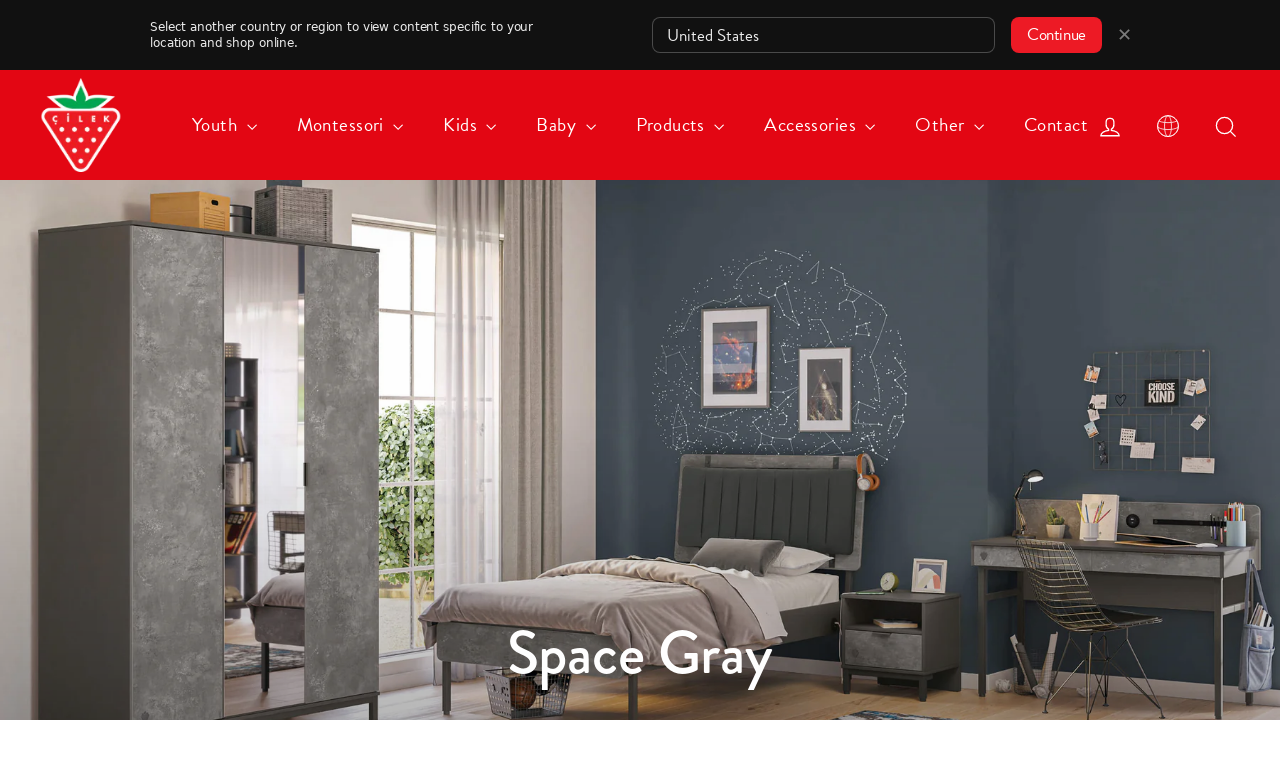

--- FILE ---
content_type: text/html; charset=utf-8
request_url: https://cilekworld.com/collections/space-gray
body_size: 43062
content:
<!doctype html>
<html class="no-js" lang="en" dir="ltr">
<head>
  <meta charset="utf-8">
  <meta http-equiv="X-UA-Compatible" content="IE=edge,chrome=1">
  <meta name="viewport" content="width=device-width,initial-scale=1">
  <meta name="theme-color" content="#1c1d1d">
  <script src="https://ajax.googleapis.com/ajax/libs/jquery/3.4.1/jquery.min.js" defer="false"></script>
  <script src="//cilekworld.com/cdn/shop/t/8/assets/country.js?v=149096828435061396781650281182" defer="false"></script>
  <!-- TOP FIXED JS -->
  <script src="//cilekworld.com/cdn/shop/t/8/assets/top-fixed.js?v=133882610320163388311748440064" defer="false"></script>
  <link rel="canonical" href="https://cilekworld.com/collections/space-gray">
  <link rel="preconnect" href="https://cdn.shopify.com">
  <link rel="preconnect" href="https://fonts.shopifycdn.com">
  <link rel="dns-prefetch" href="https://productreviews.shopifycdn.com">
  <link rel="dns-prefetch" href="https://ajax.googleapis.com">
  <link rel="dns-prefetch" href="https://maps.googleapis.com">
  <link rel="dns-prefetch" href="https://maps.gstatic.com">
  <link rel="stylesheet" href="https://use.typekit.net/wxm5azy.css" >
  <!--Russia Font-->
  <link rel="stylesheet" href="https://use.typekit.net/dqf5giy.css"  >
  <!-- Global site tag (gtag.js) - Google Analytics -->
<script async src="https://www.googletagmanager.com/gtag/js?id=G-DH1M3PWGG3"></script>
<script>
  window.dataLayer = window.dataLayer || [];
  function gtag(){dataLayer.push(arguments);}
  gtag('js', new Date());

  gtag('config', 'G-DH1M3PWGG3');
</script><link rel="shortcut icon" href="//cilekworld.com/cdn/shop/files/cilek-favicon-32x32_32x32.png?v=1707745336" type="image/png" /><title>Space Gray Series
&ndash; Cilek World
</title>
<meta name="description" content="This is your world with its innovative look, color and texture, as well as a design that considers your needs."><meta property="og:site_name" content="Cilek World">
  <meta property="og:url" content="https://cilekworld.com/collections/space-gray">
  <meta property="og:title" content="Space Gray Series">
  <meta property="og:type" content="website">
  <meta property="og:description" content="This is your world with its innovative look, color and texture, as well as a design that considers your needs."><meta property="og:image" content="http://cilekworld.com/cdn/shop/collections/SPACE-GRAY-COLLECTION.jpg?v=1736947134">
    <meta property="og:image:secure_url" content="https://cilekworld.com/cdn/shop/collections/SPACE-GRAY-COLLECTION.jpg?v=1736947134">
    <meta property="og:image:width" content="3000">
    <meta property="og:image:height" content="1619"><meta name="twitter:site" content="@cilekodasi">
  <meta name="twitter:card" content="summary_large_image">
  <meta name="twitter:title" content="Space Gray Series">
  <meta name="twitter:description" content="This is your world with its innovative look, color and texture, as well as a design that considers your needs.">
<style data-shopify>@font-face {
  font-family: Nunito;
  font-weight: 700;
  font-style: normal;
  font-display: swap;
  src: url("//cilekworld.com/cdn/fonts/nunito/nunito_n7.37cf9b8cf43b3322f7e6e13ad2aad62ab5dc9109.woff2") format("woff2"),
       url("//cilekworld.com/cdn/fonts/nunito/nunito_n7.45cfcfadc6630011252d54d5f5a2c7c98f60d5de.woff") format("woff");
}

  @font-face {
  font-family: Nunito;
  font-weight: 300;
  font-style: normal;
  font-display: swap;
  src: url("//cilekworld.com/cdn/fonts/nunito/nunito_n3.c1d7c2242f5519d084eafc479d7cc132bcc8c480.woff2") format("woff2"),
       url("//cilekworld.com/cdn/fonts/nunito/nunito_n3.d543cae3671591d99f8b7ed9ea9ca8387fc73b09.woff") format("woff");
}


  @font-face {
  font-family: Nunito;
  font-weight: 500;
  font-style: normal;
  font-display: swap;
  src: url("//cilekworld.com/cdn/fonts/nunito/nunito_n5.a0f0edcf8fc7e6ef641de980174adff4690e50c2.woff2") format("woff2"),
       url("//cilekworld.com/cdn/fonts/nunito/nunito_n5.b31690ac83c982675aeba15b7e6c0a6ec38755b3.woff") format("woff");
}

  @font-face {
  font-family: Nunito;
  font-weight: 300;
  font-style: italic;
  font-display: swap;
  src: url("//cilekworld.com/cdn/fonts/nunito/nunito_i3.11db3ddffd5485d801b7a5d8a24c3b0e446751f1.woff2") format("woff2"),
       url("//cilekworld.com/cdn/fonts/nunito/nunito_i3.7f37c552f86f3fb4c0aae0353840b033f9f464a0.woff") format("woff");
}

  @font-face {
  font-family: Nunito;
  font-weight: 500;
  font-style: italic;
  font-display: swap;
  src: url("//cilekworld.com/cdn/fonts/nunito/nunito_i5.5862f483b9e76a16feef3afe85bc737604befc5c.woff2") format("woff2"),
       url("//cilekworld.com/cdn/fonts/nunito/nunito_i5.6a66a380d89a267df37dd146366e0d57f301fc3f.woff") format("woff");
}

</style><link href="//cilekworld.com/cdn/shop/t/8/assets/theme.css?v=80706356228372998671767789727" rel="stylesheet" type="text/css" media="all" />
  <link href="//cilekworld.com/cdn/shop/t/8/assets/custom.css?v=72654348493866488751763123071" rel="stylesheet" type="text/css" media="all" />
<style data-shopify>:root {
    --typeHeaderPrimary: Nunito;
    --typeHeaderFallback: sans-serif;
    --typeHeaderSize: 32px;
    --typeHeaderWeight: 700;
    --typeHeaderLineHeight: 1.2;
    --typeHeaderSpacing: 0.0em;

    --typeBasePrimary:Nunito;
    --typeBaseFallback:sans-serif;
    --typeBaseSize: 17px;
    --typeBaseWeight: 300;
    --typeBaseLineHeight: 1.6;
    --typeBaseSpacing: 0.025em;

    --iconWeight: 3px;
    --iconLinecaps: miter;
  }

  
.collection-hero__content:before,
  .hero__image-wrapper:before,
  .hero__media:before {
    background-image: linear-gradient(to bottom, rgba(0, 0, 0, 0.0) 0%, rgba(0, 0, 0, 0.0) 40%, rgba(0, 0, 0, 0.3) 100%);
  }

  .skrim__item-content .skrim__overlay:after {
    background-image: linear-gradient(to bottom, rgba(0, 0, 0, 0.0) 30%, rgba(0, 0, 0, 0.3) 100%);
  }

  .placeholder-content {
    background-image: linear-gradient(100deg, #ffffff 40%, #f7f7f7 63%, #ffffff 79%);
  }</style><script>
    document.documentElement.className = document.documentElement.className.replace('no-js', 'js');

    window.theme = window.theme || {};
    theme.routes = {
      home: "/",
      cart: "/cart.js",
      cartPage: "/cart",
      cartAdd: "/cart/add.js",
      cartChange: "/cart/change.js",
      search: "/search"
    };
    theme.strings = {
      soldOut: "Sold Out",
      unavailable: "Unavailable",
      inStockLabel: "In stock, ready to ship",
      stockLabel: "Low stock - [count] items left",
      willNotShipUntil: "Ready to ship [date]",
      willBeInStockAfter: "Back in stock [date]",
      waitingForStock: "Inventory on the way",
      cartSavings: "You're saving [savings]",
      cartEmpty: "Your cart is currently empty.",
      cartTermsConfirmation: "You must agree with the terms and conditions of sales to check out",
      searchCollections: "Collections:",
      searchPages: "Pages:",
      searchArticles: "Articles:"
    };
    theme.settings = {
      dynamicVariantsEnable: true,
      cartType: "drawer",
      isCustomerTemplate: false,
      moneyFormat: "{{amount}}TL",
      predictiveSearch: true,
      predictiveSearchType: "product,article,page,collection",
      quickView: false,
      themeName: 'Motion',
      themeVersion: "8.5.1"
    };
  </script>

  <script>window.performance && window.performance.mark && window.performance.mark('shopify.content_for_header.start');</script><meta id="shopify-digital-wallet" name="shopify-digital-wallet" content="/60797714593/digital_wallets/dialog">
<link rel="alternate" type="application/atom+xml" title="Feed" href="/collections/space-gray.atom" />
<link rel="next" href="/collections/space-gray?page=2">
<link rel="alternate" hreflang="x-default" href="https://cilekworld.com/collections/space-gray">
<link rel="alternate" hreflang="en" href="https://cilekworld.com/collections/space-gray">
<link rel="alternate" hreflang="ar" href="https://cilekworld.com/ar/collections/space-gray">
<link rel="alternate" hreflang="ru" href="https://cilekworld.com/ru/collections/space-gray">
<link rel="alternate" hreflang="de" href="https://cilekworld.com/de/collections/space-gray">
<link rel="alternate" type="application/json+oembed" href="https://cilekworld.com/collections/space-gray.oembed">
<script async="async" src="/checkouts/internal/preloads.js?locale=en-TR"></script>
<script id="shopify-features" type="application/json">{"accessToken":"317689e231c2f3abc2394b49fa231597","betas":["rich-media-storefront-analytics"],"domain":"cilekworld.com","predictiveSearch":true,"shopId":60797714593,"locale":"en"}</script>
<script>var Shopify = Shopify || {};
Shopify.shop = "cilek-global.myshopify.com";
Shopify.locale = "en";
Shopify.currency = {"active":"TRY","rate":"1.0"};
Shopify.country = "TR";
Shopify.theme = {"name":"Motion[Cilek World]","id":129685389473,"schema_name":"Motion","schema_version":"8.5.1","theme_store_id":847,"role":"main"};
Shopify.theme.handle = "null";
Shopify.theme.style = {"id":null,"handle":null};
Shopify.cdnHost = "cilekworld.com/cdn";
Shopify.routes = Shopify.routes || {};
Shopify.routes.root = "/";</script>
<script type="module">!function(o){(o.Shopify=o.Shopify||{}).modules=!0}(window);</script>
<script>!function(o){function n(){var o=[];function n(){o.push(Array.prototype.slice.apply(arguments))}return n.q=o,n}var t=o.Shopify=o.Shopify||{};t.loadFeatures=n(),t.autoloadFeatures=n()}(window);</script>
<script id="shop-js-analytics" type="application/json">{"pageType":"collection"}</script>
<script defer="defer" async type="module" src="//cilekworld.com/cdn/shopifycloud/shop-js/modules/v2/client.init-shop-cart-sync_BT-GjEfc.en.esm.js"></script>
<script defer="defer" async type="module" src="//cilekworld.com/cdn/shopifycloud/shop-js/modules/v2/chunk.common_D58fp_Oc.esm.js"></script>
<script defer="defer" async type="module" src="//cilekworld.com/cdn/shopifycloud/shop-js/modules/v2/chunk.modal_xMitdFEc.esm.js"></script>
<script type="module">
  await import("//cilekworld.com/cdn/shopifycloud/shop-js/modules/v2/client.init-shop-cart-sync_BT-GjEfc.en.esm.js");
await import("//cilekworld.com/cdn/shopifycloud/shop-js/modules/v2/chunk.common_D58fp_Oc.esm.js");
await import("//cilekworld.com/cdn/shopifycloud/shop-js/modules/v2/chunk.modal_xMitdFEc.esm.js");

  window.Shopify.SignInWithShop?.initShopCartSync?.({"fedCMEnabled":true,"windoidEnabled":true});

</script>
<script id="__st">var __st={"a":60797714593,"offset":10800,"reqid":"0a019038-4fb9-46dd-88be-ff2b3a64cc06-1769255278","pageurl":"cilekworld.com\/collections\/space-gray","u":"5e7831955b93","p":"collection","rtyp":"collection","rid":289871888545};</script>
<script>window.ShopifyPaypalV4VisibilityTracking = true;</script>
<script id="captcha-bootstrap">!function(){'use strict';const t='contact',e='account',n='new_comment',o=[[t,t],['blogs',n],['comments',n],[t,'customer']],c=[[e,'customer_login'],[e,'guest_login'],[e,'recover_customer_password'],[e,'create_customer']],r=t=>t.map((([t,e])=>`form[action*='/${t}']:not([data-nocaptcha='true']) input[name='form_type'][value='${e}']`)).join(','),a=t=>()=>t?[...document.querySelectorAll(t)].map((t=>t.form)):[];function s(){const t=[...o],e=r(t);return a(e)}const i='password',u='form_key',d=['recaptcha-v3-token','g-recaptcha-response','h-captcha-response',i],f=()=>{try{return window.sessionStorage}catch{return}},m='__shopify_v',_=t=>t.elements[u];function p(t,e,n=!1){try{const o=window.sessionStorage,c=JSON.parse(o.getItem(e)),{data:r}=function(t){const{data:e,action:n}=t;return t[m]||n?{data:e,action:n}:{data:t,action:n}}(c);for(const[e,n]of Object.entries(r))t.elements[e]&&(t.elements[e].value=n);n&&o.removeItem(e)}catch(o){console.error('form repopulation failed',{error:o})}}const l='form_type',E='cptcha';function T(t){t.dataset[E]=!0}const w=window,h=w.document,L='Shopify',v='ce_forms',y='captcha';let A=!1;((t,e)=>{const n=(g='f06e6c50-85a8-45c8-87d0-21a2b65856fe',I='https://cdn.shopify.com/shopifycloud/storefront-forms-hcaptcha/ce_storefront_forms_captcha_hcaptcha.v1.5.2.iife.js',D={infoText:'Protected by hCaptcha',privacyText:'Privacy',termsText:'Terms'},(t,e,n)=>{const o=w[L][v],c=o.bindForm;if(c)return c(t,g,e,D).then(n);var r;o.q.push([[t,g,e,D],n]),r=I,A||(h.body.append(Object.assign(h.createElement('script'),{id:'captcha-provider',async:!0,src:r})),A=!0)});var g,I,D;w[L]=w[L]||{},w[L][v]=w[L][v]||{},w[L][v].q=[],w[L][y]=w[L][y]||{},w[L][y].protect=function(t,e){n(t,void 0,e),T(t)},Object.freeze(w[L][y]),function(t,e,n,w,h,L){const[v,y,A,g]=function(t,e,n){const i=e?o:[],u=t?c:[],d=[...i,...u],f=r(d),m=r(i),_=r(d.filter((([t,e])=>n.includes(e))));return[a(f),a(m),a(_),s()]}(w,h,L),I=t=>{const e=t.target;return e instanceof HTMLFormElement?e:e&&e.form},D=t=>v().includes(t);t.addEventListener('submit',(t=>{const e=I(t);if(!e)return;const n=D(e)&&!e.dataset.hcaptchaBound&&!e.dataset.recaptchaBound,o=_(e),c=g().includes(e)&&(!o||!o.value);(n||c)&&t.preventDefault(),c&&!n&&(function(t){try{if(!f())return;!function(t){const e=f();if(!e)return;const n=_(t);if(!n)return;const o=n.value;o&&e.removeItem(o)}(t);const e=Array.from(Array(32),(()=>Math.random().toString(36)[2])).join('');!function(t,e){_(t)||t.append(Object.assign(document.createElement('input'),{type:'hidden',name:u})),t.elements[u].value=e}(t,e),function(t,e){const n=f();if(!n)return;const o=[...t.querySelectorAll(`input[type='${i}']`)].map((({name:t})=>t)),c=[...d,...o],r={};for(const[a,s]of new FormData(t).entries())c.includes(a)||(r[a]=s);n.setItem(e,JSON.stringify({[m]:1,action:t.action,data:r}))}(t,e)}catch(e){console.error('failed to persist form',e)}}(e),e.submit())}));const S=(t,e)=>{t&&!t.dataset[E]&&(n(t,e.some((e=>e===t))),T(t))};for(const o of['focusin','change'])t.addEventListener(o,(t=>{const e=I(t);D(e)&&S(e,y())}));const B=e.get('form_key'),M=e.get(l),P=B&&M;t.addEventListener('DOMContentLoaded',(()=>{const t=y();if(P)for(const e of t)e.elements[l].value===M&&p(e,B);[...new Set([...A(),...v().filter((t=>'true'===t.dataset.shopifyCaptcha))])].forEach((e=>S(e,t)))}))}(h,new URLSearchParams(w.location.search),n,t,e,['guest_login'])})(!0,!0)}();</script>
<script integrity="sha256-4kQ18oKyAcykRKYeNunJcIwy7WH5gtpwJnB7kiuLZ1E=" data-source-attribution="shopify.loadfeatures" defer="defer" src="//cilekworld.com/cdn/shopifycloud/storefront/assets/storefront/load_feature-a0a9edcb.js" crossorigin="anonymous"></script>
<script data-source-attribution="shopify.dynamic_checkout.dynamic.init">var Shopify=Shopify||{};Shopify.PaymentButton=Shopify.PaymentButton||{isStorefrontPortableWallets:!0,init:function(){window.Shopify.PaymentButton.init=function(){};var t=document.createElement("script");t.src="https://cilekworld.com/cdn/shopifycloud/portable-wallets/latest/portable-wallets.en.js",t.type="module",document.head.appendChild(t)}};
</script>
<script data-source-attribution="shopify.dynamic_checkout.buyer_consent">
  function portableWalletsHideBuyerConsent(e){var t=document.getElementById("shopify-buyer-consent"),n=document.getElementById("shopify-subscription-policy-button");t&&n&&(t.classList.add("hidden"),t.setAttribute("aria-hidden","true"),n.removeEventListener("click",e))}function portableWalletsShowBuyerConsent(e){var t=document.getElementById("shopify-buyer-consent"),n=document.getElementById("shopify-subscription-policy-button");t&&n&&(t.classList.remove("hidden"),t.removeAttribute("aria-hidden"),n.addEventListener("click",e))}window.Shopify?.PaymentButton&&(window.Shopify.PaymentButton.hideBuyerConsent=portableWalletsHideBuyerConsent,window.Shopify.PaymentButton.showBuyerConsent=portableWalletsShowBuyerConsent);
</script>
<script data-source-attribution="shopify.dynamic_checkout.cart.bootstrap">document.addEventListener("DOMContentLoaded",(function(){function t(){return document.querySelector("shopify-accelerated-checkout-cart, shopify-accelerated-checkout")}if(t())Shopify.PaymentButton.init();else{new MutationObserver((function(e,n){t()&&(Shopify.PaymentButton.init(),n.disconnect())})).observe(document.body,{childList:!0,subtree:!0})}}));
</script>
<script id='scb4127' type='text/javascript' async='' src='https://cilekworld.com/cdn/shopifycloud/privacy-banner/storefront-banner.js'></script>
<script>window.performance && window.performance.mark && window.performance.mark('shopify.content_for_header.end');</script>

  <script src="//cilekworld.com/cdn/shop/t/8/assets/vendor-scripts-v14.js" defer="defer"></script><script src="//cilekworld.com/cdn/shop/t/8/assets/theme.js?v=83923307896857500291748438450" defer="defer"></script><link href="https://monorail-edge.shopifysvc.com" rel="dns-prefetch">
<script>(function(){if ("sendBeacon" in navigator && "performance" in window) {try {var session_token_from_headers = performance.getEntriesByType('navigation')[0].serverTiming.find(x => x.name == '_s').description;} catch {var session_token_from_headers = undefined;}var session_cookie_matches = document.cookie.match(/_shopify_s=([^;]*)/);var session_token_from_cookie = session_cookie_matches && session_cookie_matches.length === 2 ? session_cookie_matches[1] : "";var session_token = session_token_from_headers || session_token_from_cookie || "";function handle_abandonment_event(e) {var entries = performance.getEntries().filter(function(entry) {return /monorail-edge.shopifysvc.com/.test(entry.name);});if (!window.abandonment_tracked && entries.length === 0) {window.abandonment_tracked = true;var currentMs = Date.now();var navigation_start = performance.timing.navigationStart;var payload = {shop_id: 60797714593,url: window.location.href,navigation_start,duration: currentMs - navigation_start,session_token,page_type: "collection"};window.navigator.sendBeacon("https://monorail-edge.shopifysvc.com/v1/produce", JSON.stringify({schema_id: "online_store_buyer_site_abandonment/1.1",payload: payload,metadata: {event_created_at_ms: currentMs,event_sent_at_ms: currentMs}}));}}window.addEventListener('pagehide', handle_abandonment_event);}}());</script>
<script id="web-pixels-manager-setup">(function e(e,d,r,n,o){if(void 0===o&&(o={}),!Boolean(null===(a=null===(i=window.Shopify)||void 0===i?void 0:i.analytics)||void 0===a?void 0:a.replayQueue)){var i,a;window.Shopify=window.Shopify||{};var t=window.Shopify;t.analytics=t.analytics||{};var s=t.analytics;s.replayQueue=[],s.publish=function(e,d,r){return s.replayQueue.push([e,d,r]),!0};try{self.performance.mark("wpm:start")}catch(e){}var l=function(){var e={modern:/Edge?\/(1{2}[4-9]|1[2-9]\d|[2-9]\d{2}|\d{4,})\.\d+(\.\d+|)|Firefox\/(1{2}[4-9]|1[2-9]\d|[2-9]\d{2}|\d{4,})\.\d+(\.\d+|)|Chrom(ium|e)\/(9{2}|\d{3,})\.\d+(\.\d+|)|(Maci|X1{2}).+ Version\/(15\.\d+|(1[6-9]|[2-9]\d|\d{3,})\.\d+)([,.]\d+|)( \(\w+\)|)( Mobile\/\w+|) Safari\/|Chrome.+OPR\/(9{2}|\d{3,})\.\d+\.\d+|(CPU[ +]OS|iPhone[ +]OS|CPU[ +]iPhone|CPU IPhone OS|CPU iPad OS)[ +]+(15[._]\d+|(1[6-9]|[2-9]\d|\d{3,})[._]\d+)([._]\d+|)|Android:?[ /-](13[3-9]|1[4-9]\d|[2-9]\d{2}|\d{4,})(\.\d+|)(\.\d+|)|Android.+Firefox\/(13[5-9]|1[4-9]\d|[2-9]\d{2}|\d{4,})\.\d+(\.\d+|)|Android.+Chrom(ium|e)\/(13[3-9]|1[4-9]\d|[2-9]\d{2}|\d{4,})\.\d+(\.\d+|)|SamsungBrowser\/([2-9]\d|\d{3,})\.\d+/,legacy:/Edge?\/(1[6-9]|[2-9]\d|\d{3,})\.\d+(\.\d+|)|Firefox\/(5[4-9]|[6-9]\d|\d{3,})\.\d+(\.\d+|)|Chrom(ium|e)\/(5[1-9]|[6-9]\d|\d{3,})\.\d+(\.\d+|)([\d.]+$|.*Safari\/(?![\d.]+ Edge\/[\d.]+$))|(Maci|X1{2}).+ Version\/(10\.\d+|(1[1-9]|[2-9]\d|\d{3,})\.\d+)([,.]\d+|)( \(\w+\)|)( Mobile\/\w+|) Safari\/|Chrome.+OPR\/(3[89]|[4-9]\d|\d{3,})\.\d+\.\d+|(CPU[ +]OS|iPhone[ +]OS|CPU[ +]iPhone|CPU IPhone OS|CPU iPad OS)[ +]+(10[._]\d+|(1[1-9]|[2-9]\d|\d{3,})[._]\d+)([._]\d+|)|Android:?[ /-](13[3-9]|1[4-9]\d|[2-9]\d{2}|\d{4,})(\.\d+|)(\.\d+|)|Mobile Safari.+OPR\/([89]\d|\d{3,})\.\d+\.\d+|Android.+Firefox\/(13[5-9]|1[4-9]\d|[2-9]\d{2}|\d{4,})\.\d+(\.\d+|)|Android.+Chrom(ium|e)\/(13[3-9]|1[4-9]\d|[2-9]\d{2}|\d{4,})\.\d+(\.\d+|)|Android.+(UC? ?Browser|UCWEB|U3)[ /]?(15\.([5-9]|\d{2,})|(1[6-9]|[2-9]\d|\d{3,})\.\d+)\.\d+|SamsungBrowser\/(5\.\d+|([6-9]|\d{2,})\.\d+)|Android.+MQ{2}Browser\/(14(\.(9|\d{2,})|)|(1[5-9]|[2-9]\d|\d{3,})(\.\d+|))(\.\d+|)|K[Aa][Ii]OS\/(3\.\d+|([4-9]|\d{2,})\.\d+)(\.\d+|)/},d=e.modern,r=e.legacy,n=navigator.userAgent;return n.match(d)?"modern":n.match(r)?"legacy":"unknown"}(),u="modern"===l?"modern":"legacy",c=(null!=n?n:{modern:"",legacy:""})[u],f=function(e){return[e.baseUrl,"/wpm","/b",e.hashVersion,"modern"===e.buildTarget?"m":"l",".js"].join("")}({baseUrl:d,hashVersion:r,buildTarget:u}),m=function(e){var d=e.version,r=e.bundleTarget,n=e.surface,o=e.pageUrl,i=e.monorailEndpoint;return{emit:function(e){var a=e.status,t=e.errorMsg,s=(new Date).getTime(),l=JSON.stringify({metadata:{event_sent_at_ms:s},events:[{schema_id:"web_pixels_manager_load/3.1",payload:{version:d,bundle_target:r,page_url:o,status:a,surface:n,error_msg:t},metadata:{event_created_at_ms:s}}]});if(!i)return console&&console.warn&&console.warn("[Web Pixels Manager] No Monorail endpoint provided, skipping logging."),!1;try{return self.navigator.sendBeacon.bind(self.navigator)(i,l)}catch(e){}var u=new XMLHttpRequest;try{return u.open("POST",i,!0),u.setRequestHeader("Content-Type","text/plain"),u.send(l),!0}catch(e){return console&&console.warn&&console.warn("[Web Pixels Manager] Got an unhandled error while logging to Monorail."),!1}}}}({version:r,bundleTarget:l,surface:e.surface,pageUrl:self.location.href,monorailEndpoint:e.monorailEndpoint});try{o.browserTarget=l,function(e){var d=e.src,r=e.async,n=void 0===r||r,o=e.onload,i=e.onerror,a=e.sri,t=e.scriptDataAttributes,s=void 0===t?{}:t,l=document.createElement("script"),u=document.querySelector("head"),c=document.querySelector("body");if(l.async=n,l.src=d,a&&(l.integrity=a,l.crossOrigin="anonymous"),s)for(var f in s)if(Object.prototype.hasOwnProperty.call(s,f))try{l.dataset[f]=s[f]}catch(e){}if(o&&l.addEventListener("load",o),i&&l.addEventListener("error",i),u)u.appendChild(l);else{if(!c)throw new Error("Did not find a head or body element to append the script");c.appendChild(l)}}({src:f,async:!0,onload:function(){if(!function(){var e,d;return Boolean(null===(d=null===(e=window.Shopify)||void 0===e?void 0:e.analytics)||void 0===d?void 0:d.initialized)}()){var d=window.webPixelsManager.init(e)||void 0;if(d){var r=window.Shopify.analytics;r.replayQueue.forEach((function(e){var r=e[0],n=e[1],o=e[2];d.publishCustomEvent(r,n,o)})),r.replayQueue=[],r.publish=d.publishCustomEvent,r.visitor=d.visitor,r.initialized=!0}}},onerror:function(){return m.emit({status:"failed",errorMsg:"".concat(f," has failed to load")})},sri:function(e){var d=/^sha384-[A-Za-z0-9+/=]+$/;return"string"==typeof e&&d.test(e)}(c)?c:"",scriptDataAttributes:o}),m.emit({status:"loading"})}catch(e){m.emit({status:"failed",errorMsg:(null==e?void 0:e.message)||"Unknown error"})}}})({shopId: 60797714593,storefrontBaseUrl: "https://cilekworld.com",extensionsBaseUrl: "https://extensions.shopifycdn.com/cdn/shopifycloud/web-pixels-manager",monorailEndpoint: "https://monorail-edge.shopifysvc.com/unstable/produce_batch",surface: "storefront-renderer",enabledBetaFlags: ["2dca8a86"],webPixelsConfigList: [{"id":"shopify-app-pixel","configuration":"{}","eventPayloadVersion":"v1","runtimeContext":"STRICT","scriptVersion":"0450","apiClientId":"shopify-pixel","type":"APP","privacyPurposes":["ANALYTICS","MARKETING"]},{"id":"shopify-custom-pixel","eventPayloadVersion":"v1","runtimeContext":"LAX","scriptVersion":"0450","apiClientId":"shopify-pixel","type":"CUSTOM","privacyPurposes":["ANALYTICS","MARKETING"]}],isMerchantRequest: false,initData: {"shop":{"name":"Cilek World","paymentSettings":{"currencyCode":"TRY"},"myshopifyDomain":"cilek-global.myshopify.com","countryCode":"TR","storefrontUrl":"https:\/\/cilekworld.com"},"customer":null,"cart":null,"checkout":null,"productVariants":[],"purchasingCompany":null},},"https://cilekworld.com/cdn","fcfee988w5aeb613cpc8e4bc33m6693e112",{"modern":"","legacy":""},{"shopId":"60797714593","storefrontBaseUrl":"https:\/\/cilekworld.com","extensionBaseUrl":"https:\/\/extensions.shopifycdn.com\/cdn\/shopifycloud\/web-pixels-manager","surface":"storefront-renderer","enabledBetaFlags":"[\"2dca8a86\"]","isMerchantRequest":"false","hashVersion":"fcfee988w5aeb613cpc8e4bc33m6693e112","publish":"custom","events":"[[\"page_viewed\",{}],[\"collection_viewed\",{\"collection\":{\"id\":\"289871888545\",\"title\":\"Space Gray\",\"productVariants\":[{\"price\":{\"amount\":0.0,\"currencyCode\":\"TRY\"},\"product\":{\"title\":\"Space Gray Room Set\",\"vendor\":\"Cilek World\",\"id\":\"8183250845857\",\"untranslatedTitle\":\"Space Gray Room Set\",\"url\":\"\/products\/space-gray-room-set\",\"type\":\"\"},\"id\":\"44779544215713\",\"image\":{\"src\":\"\/\/cilekworld.com\/cdn\/shop\/files\/Kampanya_0018_SpaceGray_71307651-ec4e-4f42-a1f9-eec0d8cb0c30.jpg?v=1748941020\"},\"sku\":\"20.81.1002.00-20.81.1101.00-20.81.1102.00-20.81.1301.01\",\"title\":\"Default Title\",\"untranslatedTitle\":\"Default Title\"},{\"price\":{\"amount\":0.0,\"currencyCode\":\"TRY\"},\"product\":{\"title\":\"Space Gray Sliding Wardrobe\",\"vendor\":\"Cilek World\",\"id\":\"7469668434081\",\"untranslatedTitle\":\"Space Gray Sliding Wardrobe\",\"url\":\"\/products\/space-gray-sliding-wardrobe\",\"type\":\"Wardrobes\"},\"id\":\"42307475603617\",\"image\":{\"src\":\"\/\/cilekworld.com\/cdn\/shop\/files\/20.81.1004.00-02_6008a09a-f39a-49ae-a07e-db5fdcad720c.jpg?v=1748377456\"},\"sku\":\"20.81.1004.00\",\"title\":\"Default Title\",\"untranslatedTitle\":\"Default Title\"},{\"price\":{\"amount\":0.0,\"currencyCode\":\"TRY\"},\"product\":{\"title\":\"Space Gray 4 Doors Wardrobe\",\"vendor\":\"Cilek World\",\"id\":\"7469669122209\",\"untranslatedTitle\":\"Space Gray 4 Doors Wardrobe\",\"url\":\"\/products\/space-gray-4-doors-wardrobe\",\"type\":\"Wardrobes\"},\"id\":\"42307476619425\",\"image\":{\"src\":\"\/\/cilekworld.com\/cdn\/shop\/files\/20.81.1003.00-02_a9301a10-e2b7-417c-aabb-a717bc37d307.jpg?v=1748940876\"},\"sku\":\"20.81.1003.00\",\"title\":\"Default Title\",\"untranslatedTitle\":\"Default Title\"},{\"price\":{\"amount\":0.0,\"currencyCode\":\"TRY\"},\"product\":{\"title\":\"Space Gray 3 Doors Wardrobe\",\"vendor\":\"Cilek World\",\"id\":\"7469668663457\",\"untranslatedTitle\":\"Space Gray 3 Doors Wardrobe\",\"url\":\"\/products\/space-gray-3-doors-wardrobe\",\"type\":\"Wardrobes\"},\"id\":\"42307475931297\",\"image\":{\"src\":\"\/\/cilekworld.com\/cdn\/shop\/files\/20.81.1002.00-02_71b9886c-88c1-4c77-8539-f62de12dea81.jpg?v=1748940842\"},\"sku\":\"20.81.1002.00\",\"title\":\"Default Title\",\"untranslatedTitle\":\"Default Title\"},{\"price\":{\"amount\":0.0,\"currencyCode\":\"TRY\"},\"product\":{\"title\":\"Space Gray Bed\",\"vendor\":\"Cilek World\",\"id\":\"7846580256929\",\"untranslatedTitle\":\"Space Gray Bed\",\"url\":\"\/products\/space-gray-bed\",\"type\":\"Beds\"},\"id\":\"44650282647713\",\"image\":{\"src\":\"\/\/cilekworld.com\/cdn\/shop\/files\/20.81.1301.00-03_7456268d-bb62-47b1-abd8-e678104fcad0.jpg?v=1759736250\"},\"sku\":\"20.81.1301.01\",\"title\":\"100x200\",\"untranslatedTitle\":\"100x200\"},{\"price\":{\"amount\":0.0,\"currencyCode\":\"TRY\"},\"product\":{\"title\":\"Space Gray Bed With Base\",\"vendor\":\"Cilek World\",\"id\":\"8183250911393\",\"untranslatedTitle\":\"Space Gray Bed With Base\",\"url\":\"\/products\/space-gray-bed-with-base\",\"type\":\"\"},\"id\":\"44779544281249\",\"image\":{\"src\":\"\/\/cilekworld.com\/cdn\/shop\/files\/20.81.1705.01-04_e568b5a2-146b-4fcc-bf08-65729340b12c.jpg?v=1759736260\"},\"sku\":\"20.81.1705.01\",\"title\":\"100x200\",\"untranslatedTitle\":\"100x200\"},{\"price\":{\"amount\":0.0,\"currencyCode\":\"TRY\"},\"product\":{\"title\":\"Space Gray Pull-out Bed (90x190 cm)\",\"vendor\":\"Cilek World\",\"id\":\"7469666926753\",\"untranslatedTitle\":\"Space Gray Pull-out Bed (90x190 cm)\",\"url\":\"\/products\/space-gray-pull-out-bed-90x190-cm\",\"type\":\"Pull-out Beds\"},\"id\":\"42307472818337\",\"image\":{\"src\":\"\/\/cilekworld.com\/cdn\/shop\/files\/20.81.1303.00-02.jpg?v=1759736238\"},\"sku\":\"20.81.1303.01\",\"title\":\"Default Title\",\"untranslatedTitle\":\"Default Title\"},{\"price\":{\"amount\":0.0,\"currencyCode\":\"TRY\"},\"product\":{\"title\":\"Space Gray Dresser\",\"vendor\":\"Cilek World\",\"id\":\"7469666042017\",\"untranslatedTitle\":\"Space Gray Dresser\",\"url\":\"\/products\/space-gray-dresser\",\"type\":\"Dressers\"},\"id\":\"42307471835297\",\"image\":{\"src\":\"\/\/cilekworld.com\/cdn\/shop\/files\/20.81.1201.00-01_1c26ec2c-9651-4a3a-94aa-f1a07313024d.jpg?v=1748941160\"},\"sku\":\"20.81.1201.00\",\"title\":\"Default Title\",\"untranslatedTitle\":\"Default Title\"},{\"price\":{\"amount\":0.0,\"currencyCode\":\"TRY\"},\"product\":{\"title\":\"Space Gray Nightstand\",\"vendor\":\"Cilek World\",\"id\":\"7469668171937\",\"untranslatedTitle\":\"Space Gray Nightstand\",\"url\":\"\/products\/space-gray-nightstand\",\"type\":\"Nightstands\"},\"id\":\"42307474981025\",\"image\":{\"src\":\"\/\/cilekworld.com\/cdn\/shop\/files\/20.81.1601.00-01_0b744bf7-0f8d-4bea-a9e4-5d3c44f17f95.jpg?v=1748941089\"},\"sku\":\"20.81.1601.00\",\"title\":\"Default Title\",\"untranslatedTitle\":\"Default Title\"},{\"price\":{\"amount\":0.0,\"currencyCode\":\"TRY\"},\"product\":{\"title\":\"Space Gray Study Desk\",\"vendor\":\"Cilek World\",\"id\":\"7469667877025\",\"untranslatedTitle\":\"Space Gray Study Desk\",\"url\":\"\/products\/space-gray-study-desk\",\"type\":\"Study Desks\"},\"id\":\"42307474817185\",\"image\":{\"src\":\"\/\/cilekworld.com\/cdn\/shop\/files\/20.81.1101.00-04_15cd1dc5-b278-4b6a-904b-aeb471e3362e.jpg?v=1748940986\"},\"sku\":\"20.81.1101.00\",\"title\":\"Default Title\",\"untranslatedTitle\":\"Default Title\"},{\"price\":{\"amount\":0.0,\"currencyCode\":\"TRY\"},\"product\":{\"title\":\"Space Gray Wall Unit\",\"vendor\":\"Cilek World\",\"id\":\"7819717181601\",\"untranslatedTitle\":\"Space Gray Wall Unit\",\"url\":\"\/products\/space-gray-wall-unit\",\"type\":\"Wall Units\"},\"id\":\"43486266589345\",\"image\":{\"src\":\"\/\/cilekworld.com\/cdn\/shop\/files\/20.81.1102.00-01_8deccc29-37cb-404c-979a-44643b07ebc7.jpg?v=1748941263\"},\"sku\":\"20.81.1102.00\",\"title\":\"Default Title\",\"untranslatedTitle\":\"Default Title\"},{\"price\":{\"amount\":0.0,\"currencyCode\":\"TRY\"},\"product\":{\"title\":\"Space Gray Bookcase\",\"vendor\":\"Cilek World\",\"id\":\"7469667549345\",\"untranslatedTitle\":\"Space Gray Bookcase\",\"url\":\"\/products\/space-gray-bookcase\",\"type\":\"Bookcases\"},\"id\":\"42307474161825\",\"image\":{\"src\":\"\/\/cilekworld.com\/cdn\/shop\/files\/20.81.1501.00_b99a6bee-9bd5-45f2-91f7-e4dadb7114d5.jpg?v=1748377314\"},\"sku\":\"20.81.1501.00\",\"title\":\"Default Title\",\"untranslatedTitle\":\"Default Title\"},{\"price\":{\"amount\":0.0,\"currencyCode\":\"TRY\"},\"product\":{\"title\":\"Space Gray Safety Bar\",\"vendor\":\"Cilek World\",\"id\":\"7928378425505\",\"untranslatedTitle\":\"Space Gray Safety Bar\",\"url\":\"\/products\/space-gray-safety-bar\",\"type\":\"\"},\"id\":\"44008114290849\",\"image\":{\"src\":\"\/\/cilekworld.com\/cdn\/shop\/files\/20.81.1701.00-03.jpg?v=1748941122\"},\"sku\":\"20.81.1701.00\",\"title\":\"Default Title\",\"untranslatedTitle\":\"Default Title\"},{\"price\":{\"amount\":0.0,\"currencyCode\":\"TRY\"},\"product\":{\"title\":\"Bamboo+ Mattress\",\"vendor\":\"Cilek World\",\"id\":\"7525053268129\",\"untranslatedTitle\":\"Bamboo+ Mattress\",\"url\":\"\/products\/bamboo-mattress\",\"type\":\"Mattress\"},\"id\":\"43339005984929\",\"image\":{\"src\":\"\/\/cilekworld.com\/cdn\/shop\/files\/21.01.1252.00_001_e89cdce8-9dd6-4ff8-98b9-164fcca5ecb7.jpg?v=1764244551\"},\"sku\":\"21.01.1247.00\",\"title\":\"90x180x19 cm\",\"untranslatedTitle\":\"90x180x19 cm\"},{\"price\":{\"amount\":0.0,\"currencyCode\":\"TRY\"},\"product\":{\"title\":\"Nice Mattress\",\"vendor\":\"Cilek World\",\"id\":\"7566826143905\",\"untranslatedTitle\":\"Nice Mattress\",\"url\":\"\/products\/nice-mattress\",\"type\":\"Mattress\"},\"id\":\"43338985341089\",\"image\":{\"src\":\"\/\/cilekworld.com\/cdn\/shop\/files\/21.01.1282.00_001.jpg?v=1764244635\"},\"sku\":\"21.01.1281.00\",\"title\":\"90x190x19 cm\",\"untranslatedTitle\":\"90x190x19 cm\"},{\"price\":{\"amount\":0.0,\"currencyCode\":\"TRY\"},\"product\":{\"title\":\"Denim Bed Cover (90-100 cm)\",\"vendor\":\"Cilek World\",\"id\":\"7296769294497\",\"untranslatedTitle\":\"Denim Bed Cover (90-100 cm)\",\"url\":\"\/products\/denim-bed-cover-90-100-cm\",\"type\":\"Bed Covers\"},\"id\":\"41689189941409\",\"image\":{\"src\":\"\/\/cilekworld.com\/cdn\/shop\/files\/21.04.4419.00_1_eee878ec-0fe3-4408-864e-a4c0915fad76.jpg?v=1748525432\"},\"sku\":\"21.04.4419.00\",\"title\":\"Default Title\",\"untranslatedTitle\":\"Default Title\"},{\"price\":{\"amount\":0.0,\"currencyCode\":\"TRY\"},\"product\":{\"title\":\"Calm Duvet Set (160x220 cm)\",\"vendor\":\"Cilek World\",\"id\":\"7296768639137\",\"untranslatedTitle\":\"Calm Duvet Set (160x220 cm)\",\"url\":\"\/products\/calm-duvet-set-160x220-cm\",\"type\":\"Duvet Sets\"},\"id\":\"41689187516577\",\"image\":{\"src\":\"\/\/cilekworld.com\/cdn\/shop\/files\/21.02.4255.00_01_796f0fc1-258d-4a87-809d-32c1a3c049d2.jpg?v=1748357808\"},\"sku\":\"21.02.4255.00\",\"title\":\"Default Title\",\"untranslatedTitle\":\"Default Title\"},{\"price\":{\"amount\":0.0,\"currencyCode\":\"TRY\"},\"product\":{\"title\":\"Dark Sheers (160x260 cm)\",\"vendor\":\"Cilek World\",\"id\":\"7296820215969\",\"untranslatedTitle\":\"Dark Sheers (160x260 cm)\",\"url\":\"\/products\/dark-sheers-160x260-cm\",\"type\":\"Sheers\"},\"id\":\"41689270354081\",\"image\":{\"src\":\"\/\/cilekworld.com\/cdn\/shop\/files\/21.05.5201.00-dark-metal-tul-160x260-cm-636277821890518688_9f0f9811-4297-4300-a452-d0a7c4472ab6.jpg?v=1748360059\"},\"sku\":\"21.05.5201.00\",\"title\":\"Default Title\",\"untranslatedTitle\":\"Default Title\"},{\"price\":{\"amount\":0.0,\"currencyCode\":\"TRY\"},\"product\":{\"title\":\"Dark Curtain (160x260 cm)\",\"vendor\":\"Cilek World\",\"id\":\"7296820117665\",\"untranslatedTitle\":\"Dark Curtain (160x260 cm)\",\"url\":\"\/products\/dark-curtain-160x260-cm\",\"type\":\"Curtains\"},\"id\":\"41689270255777\",\"image\":{\"src\":\"\/\/cilekworld.com\/cdn\/shop\/files\/21.05.5301.00-dark-metal-guneslik-160x260-cm-636277822105831638_b0d4470a-8c42-43b9-934a-2241fb57ab04.jpg?v=1749135028\"},\"sku\":\"21.05.5301.00\",\"title\":\"Default Title\",\"untranslatedTitle\":\"Default Title\"},{\"price\":{\"amount\":0.0,\"currencyCode\":\"TRY\"},\"product\":{\"title\":\"Cosmos Lampshade\",\"vendor\":\"Cilek World\",\"id\":\"7296802914465\",\"untranslatedTitle\":\"Cosmos Lampshade\",\"url\":\"\/products\/cosmos-lampshade\",\"type\":\"Lightings\"},\"id\":\"41689240207521\",\"image\":{\"src\":\"\/\/cilekworld.com\/cdn\/shop\/files\/21.10.6367.00_2_a2f9d8d2-744a-4511-a577-2f55d1fd39cf.jpg?v=1748358546\"},\"sku\":\"21.10.6367.00\",\"title\":\"Default Title\",\"untranslatedTitle\":\"Default Title\"}]}}]]"});</script><script>
  window.ShopifyAnalytics = window.ShopifyAnalytics || {};
  window.ShopifyAnalytics.meta = window.ShopifyAnalytics.meta || {};
  window.ShopifyAnalytics.meta.currency = 'TRY';
  var meta = {"products":[{"id":8183250845857,"gid":"gid:\/\/shopify\/Product\/8183250845857","vendor":"Cilek World","type":"","handle":"space-gray-room-set","variants":[{"id":44779544215713,"price":0,"name":"Space Gray Room Set","public_title":null,"sku":"20.81.1002.00-20.81.1101.00-20.81.1102.00-20.81.1301.01"}],"remote":false},{"id":7469668434081,"gid":"gid:\/\/shopify\/Product\/7469668434081","vendor":"Cilek World","type":"Wardrobes","handle":"space-gray-sliding-wardrobe","variants":[{"id":42307475603617,"price":0,"name":"Space Gray Sliding Wardrobe","public_title":null,"sku":"20.81.1004.00"}],"remote":false},{"id":7469669122209,"gid":"gid:\/\/shopify\/Product\/7469669122209","vendor":"Cilek World","type":"Wardrobes","handle":"space-gray-4-doors-wardrobe","variants":[{"id":42307476619425,"price":0,"name":"Space Gray 4 Doors Wardrobe","public_title":null,"sku":"20.81.1003.00"}],"remote":false},{"id":7469668663457,"gid":"gid:\/\/shopify\/Product\/7469668663457","vendor":"Cilek World","type":"Wardrobes","handle":"space-gray-3-doors-wardrobe","variants":[{"id":42307475931297,"price":0,"name":"Space Gray 3 Doors Wardrobe","public_title":null,"sku":"20.81.1002.00"}],"remote":false},{"id":7846580256929,"gid":"gid:\/\/shopify\/Product\/7846580256929","vendor":"Cilek World","type":"Beds","handle":"space-gray-bed","variants":[{"id":44650282647713,"price":0,"name":"Space Gray Bed - 100x200","public_title":"100x200","sku":"20.81.1301.01"},{"id":44650282680481,"price":0,"name":"Space Gray Bed - 120x200","public_title":"120x200","sku":"20.81.1302.01"}],"remote":false},{"id":8183250911393,"gid":"gid:\/\/shopify\/Product\/8183250911393","vendor":"Cilek World","type":"","handle":"space-gray-bed-with-base","variants":[{"id":44779544281249,"price":0,"name":"Space Gray Bed With Base - 100x200","public_title":"100x200","sku":"20.81.1705.01"},{"id":44779544314017,"price":0,"name":"Space Gray Bed With Base - 120x200","public_title":"120x200","sku":"20.81.1706.01"}],"remote":false},{"id":7469666926753,"gid":"gid:\/\/shopify\/Product\/7469666926753","vendor":"Cilek World","type":"Pull-out Beds","handle":"space-gray-pull-out-bed-90x190-cm","variants":[{"id":42307472818337,"price":0,"name":"Space Gray Pull-out Bed (90x190 cm)","public_title":null,"sku":"20.81.1303.01"}],"remote":false},{"id":7469666042017,"gid":"gid:\/\/shopify\/Product\/7469666042017","vendor":"Cilek World","type":"Dressers","handle":"space-gray-dresser","variants":[{"id":42307471835297,"price":0,"name":"Space Gray Dresser","public_title":null,"sku":"20.81.1201.00"}],"remote":false},{"id":7469668171937,"gid":"gid:\/\/shopify\/Product\/7469668171937","vendor":"Cilek World","type":"Nightstands","handle":"space-gray-nightstand","variants":[{"id":42307474981025,"price":0,"name":"Space Gray Nightstand","public_title":null,"sku":"20.81.1601.00"}],"remote":false},{"id":7469667877025,"gid":"gid:\/\/shopify\/Product\/7469667877025","vendor":"Cilek World","type":"Study Desks","handle":"space-gray-study-desk","variants":[{"id":42307474817185,"price":0,"name":"Space Gray Study Desk","public_title":null,"sku":"20.81.1101.00"}],"remote":false},{"id":7819717181601,"gid":"gid:\/\/shopify\/Product\/7819717181601","vendor":"Cilek World","type":"Wall Units","handle":"space-gray-wall-unit","variants":[{"id":43486266589345,"price":0,"name":"Space Gray Wall Unit","public_title":null,"sku":"20.81.1102.00"}],"remote":false},{"id":7469667549345,"gid":"gid:\/\/shopify\/Product\/7469667549345","vendor":"Cilek World","type":"Bookcases","handle":"space-gray-bookcase","variants":[{"id":42307474161825,"price":0,"name":"Space Gray Bookcase","public_title":null,"sku":"20.81.1501.00"}],"remote":false},{"id":7928378425505,"gid":"gid:\/\/shopify\/Product\/7928378425505","vendor":"Cilek World","type":"","handle":"space-gray-safety-bar","variants":[{"id":44008114290849,"price":0,"name":"Space Gray Safety Bar","public_title":null,"sku":"20.81.1701.00"}],"remote":false},{"id":7525053268129,"gid":"gid:\/\/shopify\/Product\/7525053268129","vendor":"Cilek World","type":"Mattress","handle":"bamboo-mattress","variants":[{"id":43339005984929,"price":0,"name":"Bamboo+ Mattress - 90x180x19 cm","public_title":"90x180x19 cm","sku":"21.01.1247.00"},{"id":43592886714529,"price":0,"name":"Bamboo+ Mattress - 90x190x13 cm","public_title":"90x190x13 cm","sku":"21.01.1257.00"},{"id":43339006017697,"price":0,"name":"Bamboo+ Mattress - 90x190x16 cm","public_title":"90x190x16 cm","sku":"21.01.1248.00"},{"id":43339006050465,"price":0,"name":"Bamboo+ Mattress - 90x190x19 cm","public_title":"90x190x19 cm","sku":"21.01.1249.00"},{"id":44871099220129,"price":0,"name":"Bamboo+ Mattress - 90x195x19 cm (Oval)","public_title":"90x195x19 cm (Oval)","sku":"21.01.1250.00"},{"id":43339006148769,"price":0,"name":"Bamboo+ Mattress - 90x200x13 cm","public_title":"90x200x13 cm","sku":"21.01.1251.00"},{"id":43339006181537,"price":0,"name":"Bamboo+ Mattress - 90x200x16 cm","public_title":"90x200x16 cm","sku":"21.01.1252.00"},{"id":43339006214305,"price":0,"name":"Bamboo+ Mattress - 90x200x19 cm","public_title":"90x200x19 cm","sku":"21.01.1253.00"},{"id":43339006247073,"price":0,"name":"Bamboo+ Mattress - 100x190x19 cm","public_title":"100x190x19 cm","sku":"21.01.1254.00"},{"id":44829376577697,"price":0,"name":"Bamboo+ Mattress - 100x200x13 cm","public_title":"100x200x13 cm","sku":"21.01.1258.00"},{"id":43339006279841,"price":0,"name":"Bamboo+ Mattress - 100x200x19 cm","public_title":"100x200x19 cm","sku":"21.01.1255.00"},{"id":43339006312609,"price":0,"name":"Bamboo+ Mattress - 120x200x19 cm","public_title":"120x200x19 cm","sku":"21.01.1256.00"}],"remote":false},{"id":7566826143905,"gid":"gid:\/\/shopify\/Product\/7566826143905","vendor":"Cilek World","type":"Mattress","handle":"nice-mattress","variants":[{"id":43338985341089,"price":0,"name":"Nice Mattress - 90x190x19 cm","public_title":"90x190x19 cm","sku":"21.01.1281.00"},{"id":43338985373857,"price":0,"name":"Nice Mattress - 90x200x19 cm","public_title":"90x200x19 cm","sku":"21.01.1282.00"},{"id":43338985406625,"price":0,"name":"Nice Mattress - 100x200x19 cm","public_title":"100x200x19 cm","sku":"21.01.1284.00"},{"id":43338985439393,"price":0,"name":"Nice Mattress - 120x200x19 cm","public_title":"120x200x19 cm","sku":"21.01.1285.00"}],"remote":false},{"id":7296769294497,"gid":"gid:\/\/shopify\/Product\/7296769294497","vendor":"Cilek World","type":"Bed Covers","handle":"denim-bed-cover-90-100-cm","variants":[{"id":41689189941409,"price":0,"name":"Denim Bed Cover (90-100 cm)","public_title":null,"sku":"21.04.4419.00"}],"remote":false},{"id":7296768639137,"gid":"gid:\/\/shopify\/Product\/7296768639137","vendor":"Cilek World","type":"Duvet Sets","handle":"calm-duvet-set-160x220-cm","variants":[{"id":41689187516577,"price":0,"name":"Calm Duvet Set (160x220 cm)","public_title":null,"sku":"21.02.4255.00"}],"remote":false},{"id":7296820215969,"gid":"gid:\/\/shopify\/Product\/7296820215969","vendor":"Cilek World","type":"Sheers","handle":"dark-sheers-160x260-cm","variants":[{"id":41689270354081,"price":0,"name":"Dark Sheers (160x260 cm)","public_title":null,"sku":"21.05.5201.00"}],"remote":false},{"id":7296820117665,"gid":"gid:\/\/shopify\/Product\/7296820117665","vendor":"Cilek World","type":"Curtains","handle":"dark-curtain-160x260-cm","variants":[{"id":41689270255777,"price":0,"name":"Dark Curtain (160x260 cm)","public_title":null,"sku":"21.05.5301.00"}],"remote":false},{"id":7296802914465,"gid":"gid:\/\/shopify\/Product\/7296802914465","vendor":"Cilek World","type":"Lightings","handle":"cosmos-lampshade","variants":[{"id":41689240207521,"price":0,"name":"Cosmos Lampshade","public_title":null,"sku":"21.10.6367.00"}],"remote":false}],"page":{"pageType":"collection","resourceType":"collection","resourceId":289871888545,"requestId":"0a019038-4fb9-46dd-88be-ff2b3a64cc06-1769255278"}};
  for (var attr in meta) {
    window.ShopifyAnalytics.meta[attr] = meta[attr];
  }
</script>
<script class="analytics">
  (function () {
    var customDocumentWrite = function(content) {
      var jquery = null;

      if (window.jQuery) {
        jquery = window.jQuery;
      } else if (window.Checkout && window.Checkout.$) {
        jquery = window.Checkout.$;
      }

      if (jquery) {
        jquery('body').append(content);
      }
    };

    var hasLoggedConversion = function(token) {
      if (token) {
        return document.cookie.indexOf('loggedConversion=' + token) !== -1;
      }
      return false;
    }

    var setCookieIfConversion = function(token) {
      if (token) {
        var twoMonthsFromNow = new Date(Date.now());
        twoMonthsFromNow.setMonth(twoMonthsFromNow.getMonth() + 2);

        document.cookie = 'loggedConversion=' + token + '; expires=' + twoMonthsFromNow;
      }
    }

    var trekkie = window.ShopifyAnalytics.lib = window.trekkie = window.trekkie || [];
    if (trekkie.integrations) {
      return;
    }
    trekkie.methods = [
      'identify',
      'page',
      'ready',
      'track',
      'trackForm',
      'trackLink'
    ];
    trekkie.factory = function(method) {
      return function() {
        var args = Array.prototype.slice.call(arguments);
        args.unshift(method);
        trekkie.push(args);
        return trekkie;
      };
    };
    for (var i = 0; i < trekkie.methods.length; i++) {
      var key = trekkie.methods[i];
      trekkie[key] = trekkie.factory(key);
    }
    trekkie.load = function(config) {
      trekkie.config = config || {};
      trekkie.config.initialDocumentCookie = document.cookie;
      var first = document.getElementsByTagName('script')[0];
      var script = document.createElement('script');
      script.type = 'text/javascript';
      script.onerror = function(e) {
        var scriptFallback = document.createElement('script');
        scriptFallback.type = 'text/javascript';
        scriptFallback.onerror = function(error) {
                var Monorail = {
      produce: function produce(monorailDomain, schemaId, payload) {
        var currentMs = new Date().getTime();
        var event = {
          schema_id: schemaId,
          payload: payload,
          metadata: {
            event_created_at_ms: currentMs,
            event_sent_at_ms: currentMs
          }
        };
        return Monorail.sendRequest("https://" + monorailDomain + "/v1/produce", JSON.stringify(event));
      },
      sendRequest: function sendRequest(endpointUrl, payload) {
        // Try the sendBeacon API
        if (window && window.navigator && typeof window.navigator.sendBeacon === 'function' && typeof window.Blob === 'function' && !Monorail.isIos12()) {
          var blobData = new window.Blob([payload], {
            type: 'text/plain'
          });

          if (window.navigator.sendBeacon(endpointUrl, blobData)) {
            return true;
          } // sendBeacon was not successful

        } // XHR beacon

        var xhr = new XMLHttpRequest();

        try {
          xhr.open('POST', endpointUrl);
          xhr.setRequestHeader('Content-Type', 'text/plain');
          xhr.send(payload);
        } catch (e) {
          console.log(e);
        }

        return false;
      },
      isIos12: function isIos12() {
        return window.navigator.userAgent.lastIndexOf('iPhone; CPU iPhone OS 12_') !== -1 || window.navigator.userAgent.lastIndexOf('iPad; CPU OS 12_') !== -1;
      }
    };
    Monorail.produce('monorail-edge.shopifysvc.com',
      'trekkie_storefront_load_errors/1.1',
      {shop_id: 60797714593,
      theme_id: 129685389473,
      app_name: "storefront",
      context_url: window.location.href,
      source_url: "//cilekworld.com/cdn/s/trekkie.storefront.8d95595f799fbf7e1d32231b9a28fd43b70c67d3.min.js"});

        };
        scriptFallback.async = true;
        scriptFallback.src = '//cilekworld.com/cdn/s/trekkie.storefront.8d95595f799fbf7e1d32231b9a28fd43b70c67d3.min.js';
        first.parentNode.insertBefore(scriptFallback, first);
      };
      script.async = true;
      script.src = '//cilekworld.com/cdn/s/trekkie.storefront.8d95595f799fbf7e1d32231b9a28fd43b70c67d3.min.js';
      first.parentNode.insertBefore(script, first);
    };
    trekkie.load(
      {"Trekkie":{"appName":"storefront","development":false,"defaultAttributes":{"shopId":60797714593,"isMerchantRequest":null,"themeId":129685389473,"themeCityHash":"18221709830626856525","contentLanguage":"en","currency":"TRY","eventMetadataId":"3ae81a01-c812-4488-bc4d-b2408d187c52"},"isServerSideCookieWritingEnabled":true,"monorailRegion":"shop_domain","enabledBetaFlags":["65f19447"]},"Session Attribution":{},"S2S":{"facebookCapiEnabled":false,"source":"trekkie-storefront-renderer","apiClientId":580111}}
    );

    var loaded = false;
    trekkie.ready(function() {
      if (loaded) return;
      loaded = true;

      window.ShopifyAnalytics.lib = window.trekkie;

      var originalDocumentWrite = document.write;
      document.write = customDocumentWrite;
      try { window.ShopifyAnalytics.merchantGoogleAnalytics.call(this); } catch(error) {};
      document.write = originalDocumentWrite;

      window.ShopifyAnalytics.lib.page(null,{"pageType":"collection","resourceType":"collection","resourceId":289871888545,"requestId":"0a019038-4fb9-46dd-88be-ff2b3a64cc06-1769255278","shopifyEmitted":true});

      var match = window.location.pathname.match(/checkouts\/(.+)\/(thank_you|post_purchase)/)
      var token = match? match[1]: undefined;
      if (!hasLoggedConversion(token)) {
        setCookieIfConversion(token);
        window.ShopifyAnalytics.lib.track("Viewed Product Category",{"currency":"TRY","category":"Collection: space-gray","collectionName":"space-gray","collectionId":289871888545,"nonInteraction":true},undefined,undefined,{"shopifyEmitted":true});
      }
    });


        var eventsListenerScript = document.createElement('script');
        eventsListenerScript.async = true;
        eventsListenerScript.src = "//cilekworld.com/cdn/shopifycloud/storefront/assets/shop_events_listener-3da45d37.js";
        document.getElementsByTagName('head')[0].appendChild(eventsListenerScript);

})();</script>
<script
  defer
  src="https://cilekworld.com/cdn/shopifycloud/perf-kit/shopify-perf-kit-3.0.4.min.js"
  data-application="storefront-renderer"
  data-shop-id="60797714593"
  data-render-region="gcp-us-east1"
  data-page-type="collection"
  data-theme-instance-id="129685389473"
  data-theme-name="Motion"
  data-theme-version="8.5.1"
  data-monorail-region="shop_domain"
  data-resource-timing-sampling-rate="10"
  data-shs="true"
  data-shs-beacon="true"
  data-shs-export-with-fetch="true"
  data-shs-logs-sample-rate="1"
  data-shs-beacon-endpoint="https://cilekworld.com/api/collect"
></script>
</head>

<body class="template-collection" data-transitions="true" data-type_header_capitalize="false" data-type_base_accent_transform="true" data-type_header_accent_transform="true" data-animate_sections="true" data-animate_underlines="true" data-animate_buttons="true" data-animate_images="true" data-animate_page_transition_style="page-slow-fade" data-type_header_text_alignment="true" data-animate_images_style="fade-in">

  
    <script type="text/javascript">window.setTimeout(function() { document.body.className += " loaded"; }, 25);</script>
  

  <a class="in-page-link visually-hidden skip-link" href="#MainContent">Skip to content</a>

  <div id="PageContainer" class="page-container">
    <div class="transition-body"><div id="shopify-section-header" class="shopify-section"><div id="NavDrawer" class="drawer drawer--right">
  <div class="drawer__contents">
    <div class="drawer__fixed-header">
      <div class="drawer__header appear-animation appear-delay-2">
        <div class="drawer__title"></div>
        <div class="drawer__close">
          <button type="button" class="drawer__close-button js-drawer-close">
            <svg aria-hidden="true" focusable="false" role="presentation" class="icon icon-close" viewBox="0 0 64 64"><path d="M19 17.61l27.12 27.13m0-27.12L19 44.74"/></svg>
            <span class="icon__fallback-text">Close menu</span>
          </button>
        </div>
      </div>
    </div>
    <div class="drawer__scrollable">
      <ul class="mobile-nav" role="navigation" aria-label="Primary"><li class="mobile-nav__item appear-animation appear-delay-3"><div class="mobile-nav__has-sublist"><a href="/pages/youth" class="mobile-nav__link" id="Label-pages-youth1">
                    Youth
                  </a>
                  <div class="mobile-nav__toggle">
                    <button type="button" class="collapsible-trigger collapsible--auto-height" aria-controls="Linklist-pages-youth1" aria-labelledby="Label-pages-youth1"><span class="collapsible-trigger__icon collapsible-trigger__icon--open" role="presentation">
  <svg aria-hidden="true" focusable="false" role="presentation" class="icon icon--wide icon-chevron-down" viewBox="0 0 28 16"><path d="M1.57 1.59l12.76 12.77L27.1 1.59" stroke-width="2" stroke="#000" fill="none" fill-rule="evenodd"/></svg>
</span>
</button>
                  </div></div><div id="Linklist-pages-youth1" class="mobile-nav__sublist collapsible-content collapsible-content--all">
                <div class="collapsible-content__inner">
                  <ul class="mobile-nav__sublist"><li class="mobile-nav__item">
                        <div class="mobile-nav__child-item"><a href="/collections/romantic" class="mobile-nav__link" id="Sublabel-collections-romantic1">
                              Romantic
                            </a></div></li><li class="mobile-nav__item">
                        <div class="mobile-nav__child-item"><a href="/collections/mocha" class="mobile-nav__link" id="Sublabel-collections-mocha2">
                              Mocha
                            </a></div></li><li class="mobile-nav__item">
                        <div class="mobile-nav__child-item"><a href="/collections/trio" class="mobile-nav__link" id="Sublabel-collections-trio3">
                              Trio
                            </a></div></li><li class="mobile-nav__item">
                        <div class="mobile-nav__child-item"><a href="/collections/romantica" class="mobile-nav__link" id="Sublabel-collections-romantica4">
                              Romantica
                            </a></div></li><li class="mobile-nav__item">
                        <div class="mobile-nav__child-item"><a href="/collections/modera" class="mobile-nav__link" id="Sublabel-collections-modera5">
                              Modera
                            </a></div></li><li class="mobile-nav__item">
                        <div class="mobile-nav__child-item"><a href="/collections/elegance" class="mobile-nav__link" id="Sublabel-collections-elegance6">
                              Elegance
                            </a></div></li><li class="mobile-nav__item">
                        <div class="mobile-nav__child-item"><a href="/collections/varia-white" class="mobile-nav__link" id="Sublabel-collections-varia-white7">
                              Varia White
                            </a></div></li><li class="mobile-nav__item">
                        <div class="mobile-nav__child-item"><a href="/collections/varia-cream" class="mobile-nav__link" id="Sublabel-collections-varia-cream8">
                              Varia Cream
                            </a></div></li><li class="mobile-nav__item">
                        <div class="mobile-nav__child-item"><a href="/collections/lapel" class="mobile-nav__link" id="Sublabel-collections-lapel9">
                              Lapel
                            </a></div></li><li class="mobile-nav__item">
                        <div class="mobile-nav__child-item"><a href="/collections/loof" class="mobile-nav__link" id="Sublabel-collections-loof10">
                              Loof
                            </a></div></li><li class="mobile-nav__item">
                        <div class="mobile-nav__child-item"><a href="/collections/black" class="mobile-nav__link" id="Sublabel-collections-black11">
                              Black
                            </a></div></li><li class="mobile-nav__item">
                        <div class="mobile-nav__child-item"><a href="/collections/white" class="mobile-nav__link" id="Sublabel-collections-white12">
                              White
                            </a></div></li><li class="mobile-nav__item">
                        <div class="mobile-nav__child-item"><a href="/collections/dark-metal" class="mobile-nav__link" id="Sublabel-collections-dark-metal13">
                              Dark Metal
                            </a></div></li><li class="mobile-nav__item mobile-nav__item--active">
                        <div class="mobile-nav__child-item"><a href="/collections/space-gray" class="mobile-nav__link" id="Sublabel-collections-space-gray14">
                              Space Gray
                            </a></div></li><li class="mobile-nav__item">
                        <div class="mobile-nav__child-item"><a href="/collections/duo" class="mobile-nav__link" id="Sublabel-collections-duo15">
                              Duo
                            </a></div></li><li class="mobile-nav__item">
                        <div class="mobile-nav__child-item"><a href="/collections/rustic-white" class="mobile-nav__link" id="Sublabel-collections-rustic-white16">
                              Rustic White
                            </a></div></li><li class="mobile-nav__item">
                        <div class="mobile-nav__child-item"><a href="/collections/flora-new" class="mobile-nav__link" id="Sublabel-collections-flora-new17">
                              Flora New
                            </a></div></li><li class="mobile-nav__item">
                        <div class="mobile-nav__child-item"><a href="/collections/selena-grey" class="mobile-nav__link" id="Sublabel-collections-selena-grey18">
                              Selena Grey
                            </a></div></li><li class="mobile-nav__item">
                        <div class="mobile-nav__child-item"><a href="/collections/studio-bunk-beds" class="mobile-nav__link" id="Sublabel-collections-studio-bunk-beds19">
                              Studio Bunk Bed
                            </a></div></li><li class="mobile-nav__item">
                        <div class="mobile-nav__child-item"><a href="/collections/glass-door-wardrobes" class="mobile-nav__link" id="Sublabel-collections-glass-door-wardrobes20">
                              Glass-Door Wardrobes
                            </a></div></li><li class="mobile-nav__item">
                        <div class="mobile-nav__child-item"><a href="/pages/youth" class="mobile-nav__link" id="Sublabel-pages-youth21">
                              Product Groups
                            </a><button type="button" class="collapsible-trigger" aria-controls="Sublinklist-pages-youth1-pages-youth21" aria-labelledby="Sublabel-pages-youth21"><span class="collapsible-trigger__icon collapsible-trigger__icon--open collapsible-trigger__icon--circle" role="presentation">
  <svg aria-hidden="true" focusable="false" role="presentation" class="icon icon-plus" viewBox="0 0 20 20"><path fill="#444" d="M17.409 8.929h-6.695V2.258c0-.566-.506-1.029-1.071-1.029s-1.071.463-1.071 1.029v6.671H1.967C1.401 8.929.938 9.435.938 10s.463 1.071 1.029 1.071h6.605V17.7c0 .566.506 1.029 1.071 1.029s1.071-.463 1.071-1.029v-6.629h6.695c.566 0 1.029-.506 1.029-1.071s-.463-1.071-1.029-1.071z"/></svg>
  <svg aria-hidden="true" focusable="false" role="presentation" class="icon icon-minus" viewBox="0 0 20 20"><path fill="#444" d="M17.543 11.029H2.1A1.032 1.032 0 0 1 1.071 10c0-.566.463-1.029 1.029-1.029h15.443c.566 0 1.029.463 1.029 1.029 0 .566-.463 1.029-1.029 1.029z"/></svg>
</span>
</button></div><div id="Sublinklist-pages-youth1-pages-youth21" class="mobile-nav__sublist collapsible-content collapsible-content--all" aria-labelledby="Sublabel-pages-youth21">
                            <div class="collapsible-content__inner">
                              <ul class="mobile-nav__grandchildlist"><li class="mobile-nav__item">
                                    <a href="/collections/beds" class="mobile-nav__link">
                                      Beds
                                    </a>
                                  </li><li class="mobile-nav__item">
                                    <a href="/collections/beds-with-base" class="mobile-nav__link">
                                      Beds with Base
                                    </a>
                                  </li><li class="mobile-nav__item">
                                    <a href="/collections/study-desks" class="mobile-nav__link">
                                      Study Desks
                                    </a>
                                  </li><li class="mobile-nav__item">
                                    <a href="/collections/bookcases" class="mobile-nav__link">
                                      Bookcases
                                    </a>
                                  </li><li class="mobile-nav__item">
                                    <a href="/collections/wardrobes" class="mobile-nav__link">
                                      Wardrobes
                                    </a>
                                  </li><li class="mobile-nav__item">
                                    <a href="/collections/nightstands" class="mobile-nav__link">
                                      Nightstands
                                    </a>
                                  </li><li class="mobile-nav__item">
                                    <a href="/collections/dressers" class="mobile-nav__link">
                                      Dressers
                                    </a>
                                  </li><li class="mobile-nav__item">
                                    <a href="/collections/chairs-benchs" class="mobile-nav__link">
                                      Chairs & Benchs
                                    </a>
                                  </li></ul>
                            </div>
                          </div></li></ul></div>
              </div></li><li class="mobile-nav__item appear-animation appear-delay-4"><div class="mobile-nav__has-sublist"><a href="/collections/montessori-beds" class="mobile-nav__link" id="Label-collections-montessori-beds2">
                    Montessori
                  </a>
                  <div class="mobile-nav__toggle">
                    <button type="button" class="collapsible-trigger collapsible--auto-height" aria-controls="Linklist-collections-montessori-beds2" aria-labelledby="Label-collections-montessori-beds2"><span class="collapsible-trigger__icon collapsible-trigger__icon--open" role="presentation">
  <svg aria-hidden="true" focusable="false" role="presentation" class="icon icon--wide icon-chevron-down" viewBox="0 0 28 16"><path d="M1.57 1.59l12.76 12.77L27.1 1.59" stroke-width="2" stroke="#000" fill="none" fill-rule="evenodd"/></svg>
</span>
</button>
                  </div></div><div id="Linklist-collections-montessori-beds2" class="mobile-nav__sublist collapsible-content collapsible-content--all">
                <div class="collapsible-content__inner">
                  <ul class="mobile-nav__sublist"><li class="mobile-nav__item">
                        <div class="mobile-nav__child-item"><a href="/collections/montes-white" class="mobile-nav__link" id="Sublabel-collections-montes-white1">
                              Montes White
                            </a></div></li><li class="mobile-nav__item">
                        <div class="mobile-nav__child-item"><a href="/collections/montes-natural" class="mobile-nav__link" id="Sublabel-collections-montes-natural2">
                              Montes Natural
                            </a></div></li><li class="mobile-nav__item">
                        <div class="mobile-nav__child-item"><a href="/collections/mocha" class="mobile-nav__link" id="Sublabel-collections-mocha3">
                              Mocha
                            </a></div></li><li class="mobile-nav__item">
                        <div class="mobile-nav__child-item"><a href="/collections/montessori-beds" class="mobile-nav__link" id="Sublabel-collections-montessori-beds4">
                              Montessori Beds
                            </a></div></li></ul></div>
              </div></li><li class="mobile-nav__item appear-animation appear-delay-5"><div class="mobile-nav__has-sublist"><a href="/pages/kids" class="mobile-nav__link" id="Label-pages-kids3">
                    Kids
                  </a>
                  <div class="mobile-nav__toggle">
                    <button type="button" class="collapsible-trigger collapsible--auto-height" aria-controls="Linklist-pages-kids3" aria-labelledby="Label-pages-kids3"><span class="collapsible-trigger__icon collapsible-trigger__icon--open" role="presentation">
  <svg aria-hidden="true" focusable="false" role="presentation" class="icon icon--wide icon-chevron-down" viewBox="0 0 28 16"><path d="M1.57 1.59l12.76 12.77L27.1 1.59" stroke-width="2" stroke="#000" fill="none" fill-rule="evenodd"/></svg>
</span>
</button>
                  </div></div><div id="Linklist-pages-kids3" class="mobile-nav__sublist collapsible-content collapsible-content--all">
                <div class="collapsible-content__inner">
                  <ul class="mobile-nav__sublist"><li class="mobile-nav__item">
                        <div class="mobile-nav__child-item"><a href="/products/teddy-bed" class="mobile-nav__link" id="Sublabel-products-teddy-bed1">
                              Teddy
                            </a></div></li><li class="mobile-nav__item">
                        <div class="mobile-nav__child-item"><a href="/collections/montes-white" class="mobile-nav__link" id="Sublabel-collections-montes-white2">
                              Montes White
                            </a></div></li><li class="mobile-nav__item">
                        <div class="mobile-nav__child-item"><a href="/collections/montes-natural" class="mobile-nav__link" id="Sublabel-collections-montes-natural3">
                              Montes Natural
                            </a></div></li><li class="mobile-nav__item">
                        <div class="mobile-nav__child-item"><a href="/collections/pirate" class="mobile-nav__link" id="Sublabel-collections-pirate4">
                              Pirate
                            </a></div></li><li class="mobile-nav__item">
                        <div class="mobile-nav__child-item"><a href="/collections/champion-racer" class="mobile-nav__link" id="Sublabel-collections-champion-racer5">
                              Champion Racer
                            </a></div></li><li class="mobile-nav__item">
                        <div class="mobile-nav__child-item"><a href="/collections/racecup" class="mobile-nav__link" id="Sublabel-collections-racecup6">
                              Racecup
                            </a></div></li><li class="mobile-nav__item">
                        <div class="mobile-nav__child-item"><a href="/collections/studio-bunk-beds" class="mobile-nav__link" id="Sublabel-collections-studio-bunk-beds7">
                              Studio Bunk Beds
                            </a></div></li><li class="mobile-nav__item">
                        <div class="mobile-nav__child-item"><a href="/collections/carbeds" class="mobile-nav__link" id="Sublabel-collections-carbeds8">
                              Car Beds
                            </a></div></li><li class="mobile-nav__item">
                        <div class="mobile-nav__child-item"><a href="/collections/gaming" class="mobile-nav__link" id="Sublabel-collections-gaming9">
                              Gaming
                            </a></div></li></ul></div>
              </div></li><li class="mobile-nav__item appear-animation appear-delay-6"><div class="mobile-nav__has-sublist"><a href="/pages/baby" class="mobile-nav__link" id="Label-pages-baby4">
                    Baby
                  </a>
                  <div class="mobile-nav__toggle">
                    <button type="button" class="collapsible-trigger collapsible--auto-height" aria-controls="Linklist-pages-baby4" aria-labelledby="Label-pages-baby4"><span class="collapsible-trigger__icon collapsible-trigger__icon--open" role="presentation">
  <svg aria-hidden="true" focusable="false" role="presentation" class="icon icon--wide icon-chevron-down" viewBox="0 0 28 16"><path d="M1.57 1.59l12.76 12.77L27.1 1.59" stroke-width="2" stroke="#000" fill="none" fill-rule="evenodd"/></svg>
</span>
</button>
                  </div></div><div id="Linklist-pages-baby4" class="mobile-nav__sublist collapsible-content collapsible-content--all">
                <div class="collapsible-content__inner">
                  <ul class="mobile-nav__sublist"><li class="mobile-nav__item">
                        <div class="mobile-nav__child-item"><a href="/collections/mino-baby" class="mobile-nav__link" id="Sublabel-collections-mino-baby1">
                              Baby Mino
                            </a></div></li><li class="mobile-nav__item">
                        <div class="mobile-nav__child-item"><a href="/collections/loof-baby" class="mobile-nav__link" id="Sublabel-collections-loof-baby2">
                              Baby Loof
                            </a></div></li><li class="mobile-nav__item">
                        <div class="mobile-nav__child-item"><a href="/collections/baby-elegance" class="mobile-nav__link" id="Sublabel-collections-baby-elegance3">
                              Baby Elegance
                            </a></div></li><li class="mobile-nav__item">
                        <div class="mobile-nav__child-item"><a href="/collections/baby-cotton" class="mobile-nav__link" id="Sublabel-collections-baby-cotton4">
                              Baby Cotton
                            </a></div></li><li class="mobile-nav__item">
                        <div class="mobile-nav__child-item"><a href="/collections/mocha-baby" class="mobile-nav__link" id="Sublabel-collections-mocha-baby5">
                              Baby Mocha
                            </a></div></li><li class="mobile-nav__item">
                        <div class="mobile-nav__child-item"><a href="/collections/natura-baby" class="mobile-nav__link" id="Sublabel-collections-natura-baby6">
                              Baby Natura
                            </a></div></li><li class="mobile-nav__item">
                        <div class="mobile-nav__child-item"><a href="/collections/romantic-baby" class="mobile-nav__link" id="Sublabel-collections-romantic-baby7">
                              Baby Romantic
                            </a></div></li><li class="mobile-nav__item">
                        <div class="mobile-nav__child-item"><a href="/collections/baby-beds" class="mobile-nav__link" id="Sublabel-collections-baby-beds8">
                              Baby Beds
                            </a></div></li><li class="mobile-nav__item">
                        <div class="mobile-nav__child-item"><a href="/collections/cribs" class="mobile-nav__link" id="Sublabel-collections-cribs9">
                              Cradles
                            </a></div></li></ul></div>
              </div></li><li class="mobile-nav__item appear-animation appear-delay-7"><div class="mobile-nav__has-sublist"><a href="/collections" class="mobile-nav__link" id="Label-collections5">
                    Products
                  </a>
                  <div class="mobile-nav__toggle">
                    <button type="button" class="collapsible-trigger collapsible--auto-height" aria-controls="Linklist-collections5" aria-labelledby="Label-collections5"><span class="collapsible-trigger__icon collapsible-trigger__icon--open" role="presentation">
  <svg aria-hidden="true" focusable="false" role="presentation" class="icon icon--wide icon-chevron-down" viewBox="0 0 28 16"><path d="M1.57 1.59l12.76 12.77L27.1 1.59" stroke-width="2" stroke="#000" fill="none" fill-rule="evenodd"/></svg>
</span>
</button>
                  </div></div><div id="Linklist-collections5" class="mobile-nav__sublist collapsible-content collapsible-content--all">
                <div class="collapsible-content__inner">
                  <ul class="mobile-nav__sublist"><li class="mobile-nav__item">
                        <div class="mobile-nav__child-item"><a href="/collections/beds" class="mobile-nav__link" id="Sublabel-collections-beds1">
                              Beds
                            </a></div></li><li class="mobile-nav__item">
                        <div class="mobile-nav__child-item"><a href="/collections/beds-with-base" class="mobile-nav__link" id="Sublabel-collections-beds-with-base2">
                              Beds with Base
                            </a></div></li><li class="mobile-nav__item">
                        <div class="mobile-nav__child-item"><a href="/collections/bunk-beds" class="mobile-nav__link" id="Sublabel-collections-bunk-beds3">
                              Bunk Beds
                            </a></div></li><li class="mobile-nav__item">
                        <div class="mobile-nav__child-item"><a href="/collections/study-desks" class="mobile-nav__link" id="Sublabel-collections-study-desks4">
                              Study Desks
                            </a></div></li><li class="mobile-nav__item">
                        <div class="mobile-nav__child-item"><a href="/collections/bookcases" class="mobile-nav__link" id="Sublabel-collections-bookcases5">
                              Bookcases
                            </a></div></li><li class="mobile-nav__item">
                        <div class="mobile-nav__child-item"><a href="/collections/wardrobes" class="mobile-nav__link" id="Sublabel-collections-wardrobes6">
                              Wardrobes
                            </a></div></li><li class="mobile-nav__item">
                        <div class="mobile-nav__child-item"><a href="/collections/dressers" class="mobile-nav__link" id="Sublabel-collections-dressers7">
                              Dressers
                            </a></div></li><li class="mobile-nav__item">
                        <div class="mobile-nav__child-item"><a href="/collections/nightstands" class="mobile-nav__link" id="Sublabel-collections-nightstands8">
                              Nightstands
                            </a></div></li><li class="mobile-nav__item">
                        <div class="mobile-nav__child-item"><a href="/collections/cribs" class="mobile-nav__link" id="Sublabel-collections-cribs9">
                              Cribs
                            </a></div></li><li class="mobile-nav__item">
                        <div class="mobile-nav__child-item"><a href="/collections/baby-beds" class="mobile-nav__link" id="Sublabel-collections-baby-beds10">
                              Baby Beds
                            </a></div></li></ul></div>
              </div></li><li class="mobile-nav__item appear-animation appear-delay-8"><div class="mobile-nav__has-sublist"><a href="/pages/accessories" class="mobile-nav__link" id="Label-pages-accessories6">
                    Accessories
                  </a>
                  <div class="mobile-nav__toggle">
                    <button type="button" class="collapsible-trigger collapsible--auto-height" aria-controls="Linklist-pages-accessories6" aria-labelledby="Label-pages-accessories6"><span class="collapsible-trigger__icon collapsible-trigger__icon--open" role="presentation">
  <svg aria-hidden="true" focusable="false" role="presentation" class="icon icon--wide icon-chevron-down" viewBox="0 0 28 16"><path d="M1.57 1.59l12.76 12.77L27.1 1.59" stroke-width="2" stroke="#000" fill="none" fill-rule="evenodd"/></svg>
</span>
</button>
                  </div></div><div id="Linklist-pages-accessories6" class="mobile-nav__sublist collapsible-content collapsible-content--all">
                <div class="collapsible-content__inner">
                  <ul class="mobile-nav__sublist"><li class="mobile-nav__item">
                        <div class="mobile-nav__child-item"><a href="/collections/lightings" class="mobile-nav__link" id="Sublabel-collections-lightings1">
                              Lightings
                            </a></div></li><li class="mobile-nav__item">
                        <div class="mobile-nav__child-item"><a href="/collections/chairs-benchs" class="mobile-nav__link" id="Sublabel-collections-chairs-benchs2">
                              Chairs &amp; Benchs
                            </a></div></li><li class="mobile-nav__item">
                        <div class="mobile-nav__child-item"><a href="/collections/carpets" class="mobile-nav__link" id="Sublabel-collections-carpets3">
                              Carpets
                            </a></div></li><li class="mobile-nav__item">
                        <div class="mobile-nav__child-item"><a href="/collections/curtains" class="mobile-nav__link" id="Sublabel-collections-curtains4">
                              Curtains
                            </a></div></li><li class="mobile-nav__item">
                        <div class="mobile-nav__child-item"><a href="/collections/canopies" class="mobile-nav__link" id="Sublabel-collections-canopies5">
                              Canopies
                            </a></div></li><li class="mobile-nav__item">
                        <div class="mobile-nav__child-item"><a href="/collections/mattresses" class="mobile-nav__link" id="Sublabel-collections-mattresses6">
                              Mattresses
                            </a></div></li><li class="mobile-nav__item">
                        <div class="mobile-nav__child-item"><a href="/collections/duvet-sets" class="mobile-nav__link" id="Sublabel-collections-duvet-sets7">
                              Duvet Sets
                            </a></div></li><li class="mobile-nav__item">
                        <div class="mobile-nav__child-item"><a href="/collections/bed-covers" class="mobile-nav__link" id="Sublabel-collections-bed-covers8">
                              Bed Covers
                            </a></div></li><li class="mobile-nav__item">
                        <div class="mobile-nav__child-item"><a href="/collections/bedding-sets" class="mobile-nav__link" id="Sublabel-collections-bedding-sets9">
                              Bedding Sets
                            </a></div></li></ul></div>
              </div></li><li class="mobile-nav__item appear-animation appear-delay-9"><div class="mobile-nav__has-sublist"><button type="button" class="mobile-nav__link--button collapsible-trigger collapsible--auto-height" aria-controls="Linklist-7">
                    <span class="mobile-nav__faux-link">Other</span>
                    <div class="mobile-nav__toggle">
                      <span><span class="collapsible-trigger__icon collapsible-trigger__icon--open" role="presentation">
  <svg aria-hidden="true" focusable="false" role="presentation" class="icon icon--wide icon-chevron-down" viewBox="0 0 28 16"><path d="M1.57 1.59l12.76 12.77L27.1 1.59" stroke-width="2" stroke="#000" fill="none" fill-rule="evenodd"/></svg>
</span>
</span>
                    </div>
                  </button></div><div id="Linklist-7" class="mobile-nav__sublist collapsible-content collapsible-content--all">
                <div class="collapsible-content__inner">
                  <ul class="mobile-nav__sublist"><li class="mobile-nav__item">
                        <div class="mobile-nav__child-item"><a href="/pages/360-virtual-tour" class="mobile-nav__link" id="Sublabel-pages-360-virtual-tour1">
                              360 Virtual Tour
                            </a></div></li><li class="mobile-nav__item">
                        <div class="mobile-nav__child-item"><a href="/pages/online-catalog" class="mobile-nav__link" id="Sublabel-pages-online-catalog2">
                              Online Catalog
                            </a></div></li></ul></div>
              </div></li><li class="mobile-nav__item appear-animation appear-delay-10"><a href="/pages/contact" class="mobile-nav__link">Contact</a></li><li class="mobile-nav__item appear-animation appear-delay-11">
              <a href="https://shopify.com/60797714593/account?locale=en&region_country=TR" class="mobile-nav__link">Log in</a>
            </li><li class="mobile-nav__spacer"></li>
      </ul>

      <ul class="mobile-nav__social"><li class="appear-animation appear-delay-12">
            <a target="_blank" rel="noopener" href="https://www.facebook.com/cilekodasi" title="Cilek World on Facebook">
              <svg aria-hidden="true" focusable="false" role="presentation" class="icon icon-facebook" viewBox="0 0 14222 14222"><path d="M14222 7112c0 3549.352-2600.418 6491.344-6000 7024.72V9168h1657l315-2056H8222V5778c0-562 275-1111 1159-1111h897V2917s-814-139-1592-139c-1624 0-2686 984-2686 2767v1567H4194v2056h1806v4968.72C2600.418 13603.344 0 10661.352 0 7112 0 3184.703 3183.703 1 7111 1s7111 3183.703 7111 7111zm-8222 7025c362 57 733 86 1111 86-377.945 0-749.003-29.485-1111-86.28zm2222 0v-.28a7107.458 7107.458 0 0 1-167.717 24.267A7407.158 7407.158 0 0 0 8222 14137zm-167.717 23.987C7745.664 14201.89 7430.797 14223 7111 14223c319.843 0 634.675-21.479 943.283-62.013z"/></svg>
              <span class="icon__fallback-text">Facebook</span>
            </a>
          </li><li class="appear-animation appear-delay-13">
            <a target="_blank" rel="noopener" href="https://twitter.com/cilekodasi" title="Cilek World on Twitter">
              <svg aria-hidden="true" focusable="false" role="presentation" class="icon icon-twitter" viewBox="0 0 32 32"><path fill="#444" d="M31.281 6.733q-1.304 1.924-3.13 3.26 0 .13.033.408t.033.408q0 2.543-.75 5.086t-2.282 4.858-3.635 4.108-5.053 2.869-6.341 1.076q-5.282 0-9.65-2.836.913.065 1.5.065 4.401 0 7.857-2.673-2.054-.033-3.668-1.255t-2.266-3.146q.554.13 1.206.13.88 0 1.663-.261-2.184-.456-3.619-2.184t-1.435-3.977v-.065q1.239.652 2.836.717-1.271-.848-2.021-2.233t-.75-2.983q0-1.63.815-3.195 2.38 2.967 5.754 4.678t7.319 1.907q-.228-.815-.228-1.434 0-2.608 1.858-4.45t4.532-1.842q1.304 0 2.51.522t2.054 1.467q2.152-.424 4.01-1.532-.685 2.217-2.771 3.488 1.989-.261 3.619-.978z"/></svg>
              <span class="icon__fallback-text">Twitter</span>
            </a>
          </li><li class="appear-animation appear-delay-14">
            <a target="_blank" rel="noopener" href="https://instagram.com/cilekodasi" title="Cilek World on Instagram">
              <svg aria-hidden="true" focusable="false" role="presentation" class="icon icon-instagram" viewBox="0 0 32 32"><path fill="#444" d="M16 3.094c4.206 0 4.7.019 6.363.094 1.538.069 2.369.325 2.925.544.738.287 1.262.625 1.813 1.175s.894 1.075 1.175 1.813c.212.556.475 1.387.544 2.925.075 1.662.094 2.156.094 6.363s-.019 4.7-.094 6.363c-.069 1.538-.325 2.369-.544 2.925-.288.738-.625 1.262-1.175 1.813s-1.075.894-1.813 1.175c-.556.212-1.387.475-2.925.544-1.663.075-2.156.094-6.363.094s-4.7-.019-6.363-.094c-1.537-.069-2.369-.325-2.925-.544-.737-.288-1.263-.625-1.813-1.175s-.894-1.075-1.175-1.813c-.212-.556-.475-1.387-.544-2.925-.075-1.663-.094-2.156-.094-6.363s.019-4.7.094-6.363c.069-1.537.325-2.369.544-2.925.287-.737.625-1.263 1.175-1.813s1.075-.894 1.813-1.175c.556-.212 1.388-.475 2.925-.544 1.662-.081 2.156-.094 6.363-.094zm0-2.838c-4.275 0-4.813.019-6.494.094-1.675.075-2.819.344-3.819.731-1.037.4-1.913.944-2.788 1.819S1.486 4.656 1.08 5.688c-.387 1-.656 2.144-.731 3.825-.075 1.675-.094 2.213-.094 6.488s.019 4.813.094 6.494c.075 1.675.344 2.819.731 3.825.4 1.038.944 1.913 1.819 2.788s1.756 1.413 2.788 1.819c1 .387 2.144.656 3.825.731s2.213.094 6.494.094 4.813-.019 6.494-.094c1.675-.075 2.819-.344 3.825-.731 1.038-.4 1.913-.944 2.788-1.819s1.413-1.756 1.819-2.788c.387-1 .656-2.144.731-3.825s.094-2.212.094-6.494-.019-4.813-.094-6.494c-.075-1.675-.344-2.819-.731-3.825-.4-1.038-.944-1.913-1.819-2.788s-1.756-1.413-2.788-1.819c-1-.387-2.144-.656-3.825-.731C20.812.275 20.275.256 16 .256z"/><path fill="#444" d="M16 7.912a8.088 8.088 0 0 0 0 16.175c4.463 0 8.087-3.625 8.087-8.088s-3.625-8.088-8.088-8.088zm0 13.338a5.25 5.25 0 1 1 0-10.5 5.25 5.25 0 1 1 0 10.5zM26.294 7.594a1.887 1.887 0 1 1-3.774.002 1.887 1.887 0 0 1 3.774-.003z"/></svg>
              <span class="icon__fallback-text">Instagram</span>
            </a>
          </li><li class="appear-animation appear-delay-15">
            <a target="_blank" rel="noopener" href="https://www.linkedin.com/company/cilekodasi/" title="Cilek World on LinkedIn">
              <svg aria-hidden="true" focusable="false" role="presentation" class="icon icon-linkedin" viewBox="0 0 24 24"><path d="M4.98 3.5C4.98 4.881 3.87 6 2.5 6S.02 4.881.02 3.5C.02 2.12 1.13 1 2.5 1s2.48 1.12 2.48 2.5zM5 8H0v16h5V8zm7.982 0H8.014v16h4.969v-8.399c0-4.67 6.029-5.052 6.029 0V24H24V13.869c0-7.88-8.922-7.593-11.018-3.714V8z"/></svg>
              <span class="icon__fallback-text">LinkedIn</span>
            </a>
          </li><li class="appear-animation appear-delay-16">
            <a target="_blank" rel="noopener" href="https://www.youtube.com/user/cilekodasi" title="Cilek World on YouTube">
              <svg aria-hidden="true" focusable="false" role="presentation" class="icon icon-youtube" viewBox="0 0 21 20"><path fill="#444" d="M-.196 15.803q0 1.23.812 2.092t1.977.861h14.946q1.165 0 1.977-.861t.812-2.092V3.909q0-1.23-.82-2.116T17.539.907H2.593q-1.148 0-1.969.886t-.82 2.116v11.894zm7.465-2.149V6.058q0-.115.066-.18.049-.016.082-.016l.082.016 7.153 3.806q.066.066.066.164 0 .066-.066.131l-7.153 3.806q-.033.033-.066.033-.066 0-.098-.033-.066-.066-.066-.131z"/></svg>
              <span class="icon__fallback-text">YouTube</span>
            </a>
          </li></ul>
    </div>
  </div>
</div>

  <div id="CartDrawer" class="drawer drawer--right">
    <form id="CartDrawerForm" action="/cart" method="post" novalidate class="drawer__contents">
      <div class="drawer__fixed-header">
        <div class="drawer__header appear-animation appear-delay-1">
          <div class="drawer__title">Cart</div>
          <div class="drawer__close">
            <button type="button" class="drawer__close-button js-drawer-close">
              <svg aria-hidden="true" focusable="false" role="presentation" class="icon icon-close" viewBox="0 0 64 64"><path d="M19 17.61l27.12 27.13m0-27.12L19 44.74"/></svg>
              <span class="icon__fallback-text">Close cart</span>
            </button>
          </div>
        </div>
      </div>

      <div class="drawer__inner">
        <div class="drawer__scrollable">
          <div data-products class="appear-animation appear-delay-2"></div>

          
        </div>

        <div class="drawer__footer appear-animation appear-delay-4">
          <div data-discounts>
            
          </div>

          <div class="cart__item-sub cart__item-row">
            <div class="cart__subtotal">Subtotal</div>
            <div data-subtotal>0.00TL</div>
          </div>

          <div class="cart__item-row cart__savings text-center hide" data-savings></div>

          <div class="cart__item-row text-center ajaxcart__note">
            <small>
              Shipping, taxes, and discount codes calculated at checkout.<br />
            </small>
          </div>

          

          <div class="cart__checkout-wrapper">
            <button type="submit" name="checkout" data-terms-required="false" class="btn cart__checkout">
              Check out
            </button>

            
          </div>
        </div>
      </div>

      <div class="drawer__cart-empty appear-animation appear-delay-2">
        <div class="drawer__scrollable">
          Your cart is currently empty.
        </div>
      </div>
    </form>
  </div>

<style data-shopify>.site-nav__link,
  .site-nav__dropdown-link {
    font-size: 19px;
  }</style><!---------------- TOPBAR FİXED ----------><!---------------- TOPBAR FİXED ---------->



<aside id="cilek-localeswitcher" lang="tr-TR" dir="ltr">
<div class="cilek-localeswitcher-content">
  <div  class="cilek-localeswitcher-text"><p id="cilek-localeswitcher-text-id"> Select another country or region to view content specific to your location and shop online. </p>     </div>
  <div class="ac-ls-actions">
    <div id="ac-ls-dropdown" class="ac-ls-dropdown ac-ls-actions-item select-collapsed">

      <select  id="language-select-id" class="language-select ac-ls-dropdown-select">

        <option  value="0"  id="turkey" class="language-option"> Turkey
        </option>
        
        <option value="1"  id="russia" class="language-option"
          data-href="https://cilekworld.com/ru"> Russia</option>
        
        <option value="2"  id="kazakhstan" class="language-option" 
          data-href="https://cilekworld.com/ru"> Kazakhstan </option>
        
        <option value="3"  id="belarus" class="language-option" 
          data-href="https://cilekworld.com/ru"> Belarus</option>
        
        <option value="4"  id="germany" class="language-option" 
          data-href="https://cilekworld.com/de"> Germany</option>
        
          <option value="5" id="austria" class="language-option" 
          data-href="https://cilekworld.com/de"> Austria </option>
        
          <option value="6" id="belgium" class="language-option" 
          data-href="https://cilekworld.com/de"> Belgium </option>
        
          <option value="7" id="switzerland" class="language-option"
          data-href="https://cilekworld.com/de"> Switzerland </option>
        
        <option value="8" id="spain" class="language-option"
          data-href="https://cilekworld.com/es"> Spain  </option>
        
        <option value="9" id="argentina" class="language-option" 
          data-href="https://cilekworld.com/es"> Argentina </option>
        
        <option value="10" id="mexican" class="language-option" 
          data-href="https://cilekworld.com/es"> Mexico  </option>
        
        <option value="11" id="brazil" class="language-option" 
          data-href="https://cilekworld.com/es"> Brazil </option>
        
         <option value="12" id="venezuelan" class="language-option" 
          data-href="https://cilekworld.com/es"> Venezuela  </option>

         <option value="13" id="colombia" class="language-option" 
          data-href="https://cilekworld.com/es"> Colombia  </option>

         <option value="14" id="chile" class="language-option" 
          data-href="https://cilekworld.com/es"> Chile  </option>
        
         <option value="15" id="uruguay" class="language-option" 
          data-href="https://cilekworld.com/es"> Uruguay   </option>
        
		 <option value="16" id="bolivia" class="language-option" 
          data-href="https://cilekworld.com/es"> Bolivia   </option>
        
		 <option value="17" id="costarica" class="language-option" 
          data-href="https://cilekworld.com/es"> Costa Rica  </option>
        
         <option value="18" id="usa" class="language-option" 
          data-href="https://www.cilekkidsroom.com/"> United States	  </option>
        
         <option value="19" id="global" class="language-option" 
          data-href="https://cilekworld.com/"> Başka Ülke veya Bölge</option>
        
        <option value="20" id="ukraine" class="language-option" 
          data-href="https://cilekukraine.com/"> Ukraine</option>
        


      </select>
    </div> <button id="ac-ls-continue"
      class="ac-ls-button ac-ls-actions-item ac-ls-continue btn" role="button">Continue</button> <button
      onclick="document.getElementById('cilek-localeswitcher').style.display='none'" id="close-language-btn"
      class="ac-ls-close ac-ls-actions-item ac-ls-icon"><span class="ac-ls-close-text"
        aria-label="Çıkış"></span> &#x2715; </button>
  </div>
</div>
</aside><div data-section-id="header" data-section-type="header">
  <div id="HeaderWrapper" class="header-wrapper"><header
      id="SiteHeader"
      class="site-header"
      data-sticky="true"
      data-overlay="false">
      <div class="page-width">
        <div
          class="header-layout header-layout--left-center"
          data-logo-align="left"><div class="header-item header-item--logo"><style data-shopify>.header-item--logo,
  .header-layout--left-center .header-item--logo,
  .header-layout--left-center .header-item--icons {
    -webkit-box-flex: 0 1 60px;
    -ms-flex: 0 1 60px;
    flex: 0 1 60px;
  }

  @media only screen and (min-width: 769px) {
    .header-item--logo,
    .header-layout--left-center .header-item--logo,
    .header-layout--left-center .header-item--icons {
      -webkit-box-flex: 0 0 100px;
      -ms-flex: 0 0 100px;
      flex: 0 0 100px;
    }
  }

  .site-header__logo a {
    max-width: 60px;
  }
  .is-light .site-header__logo .logo--inverted {
    max-width: 60px;
  }
  @media only screen and (min-width: 769px) {
    .site-header__logo a {
      max-width: 100px;
    }

    .is-light .site-header__logo .logo--inverted {
      max-width: 100px;
    }
  }</style><div id="LogoContainer" class="h1 site-header__logo" itemscope itemtype="http://schema.org/Organization">
  <a
    href="/"
    itemprop="url"
    class="site-header__logo-link logo--has-inverted"
    style="padding-top: 114.5%">
    <img
      class="small--hide"
      src="//cilekworld.com/cdn/shop/files/Cilek_logo_120x_50011721-705a-40ed-b9df-24ace7aaf700_100x.png?v=1764741706"
      srcset="//cilekworld.com/cdn/shop/files/Cilek_logo_120x_50011721-705a-40ed-b9df-24ace7aaf700_100x.png?v=1764741706 1x, //cilekworld.com/cdn/shop/files/Cilek_logo_120x_50011721-705a-40ed-b9df-24ace7aaf700_100x@2x.png?v=1764741706 2x"
      alt="Cilek World"
      itemprop="logo">
    <img
      class="medium-up--hide"
      src="//cilekworld.com/cdn/shop/files/Cilek_logo_120x_50011721-705a-40ed-b9df-24ace7aaf700_60x.png?v=1764741706"
      srcset="//cilekworld.com/cdn/shop/files/Cilek_logo_120x_50011721-705a-40ed-b9df-24ace7aaf700_60x.png?v=1764741706 1x, //cilekworld.com/cdn/shop/files/Cilek_logo_120x_50011721-705a-40ed-b9df-24ace7aaf700_60x@2x.png?v=1764741706 2x"
      alt="Cilek World">
  </a><a
      href="/"
      itemprop="url"
      class="site-header__logo-link logo--inverted"
      style="padding-top: 114.5%">
      <img
        class="small--hide"
        src="//cilekworld.com/cdn/shop/files/Cilek_logo_120x_50011721-705a-40ed-b9df-24ace7aaf700_100x.png?v=1764741706"
        srcset="//cilekworld.com/cdn/shop/files/Cilek_logo_120x_50011721-705a-40ed-b9df-24ace7aaf700_100x.png?v=1764741706 1x, //cilekworld.com/cdn/shop/files/Cilek_logo_120x_50011721-705a-40ed-b9df-24ace7aaf700_100x@2x.png?v=1764741706 2x"
        alt="Cilek World"
        itemprop="logo">
      <img
        class="medium-up--hide"
        src="//cilekworld.com/cdn/shop/files/Cilek_logo_120x_50011721-705a-40ed-b9df-24ace7aaf700_60x.png?v=1764741706"
        srcset="//cilekworld.com/cdn/shop/files/Cilek_logo_120x_50011721-705a-40ed-b9df-24ace7aaf700_60x.png?v=1764741706 1x, //cilekworld.com/cdn/shop/files/Cilek_logo_120x_50011721-705a-40ed-b9df-24ace7aaf700_60x@2x.png?v=1764741706 2x"
        alt="Cilek World">
    </a></div></div><div class="header-item header-item--navigation text-center"><ul
  class="site-nav site-navigation medium-down--hide"
  
    role="navigation" aria-label="Primary"
  ><li
      class="site-nav__item site-nav__expanded-item site-nav--has-dropdown"
      aria-haspopup="true">

      <a href="/pages/youth" class="site-nav__link site-nav__link--has-dropdown">
        Youth
<svg aria-hidden="true" focusable="false" role="presentation" class="icon icon--wide icon-chevron-down" viewBox="0 0 28 16"><path d="M1.57 1.59l12.76 12.77L27.1 1.59" stroke-width="2" stroke="#000" fill="none" fill-rule="evenodd"/></svg></a><ul class="site-nav__dropdown text-left"><li class="">
              <a href="/collections/romantic" class="site-nav__dropdown-link site-nav__dropdown-link--second-level">
                Romantic
</a></li><li class="">
              <a href="/collections/mocha" class="site-nav__dropdown-link site-nav__dropdown-link--second-level">
                Mocha
</a></li><li class="">
              <a href="/collections/trio" class="site-nav__dropdown-link site-nav__dropdown-link--second-level">
                Trio
</a></li><li class="">
              <a href="/collections/romantica" class="site-nav__dropdown-link site-nav__dropdown-link--second-level">
                Romantica
</a></li><li class="">
              <a href="/collections/modera" class="site-nav__dropdown-link site-nav__dropdown-link--second-level">
                Modera
</a></li><li class="">
              <a href="/collections/elegance" class="site-nav__dropdown-link site-nav__dropdown-link--second-level">
                Elegance
</a></li><li class="">
              <a href="/collections/varia-white" class="site-nav__dropdown-link site-nav__dropdown-link--second-level">
                Varia White
</a></li><li class="">
              <a href="/collections/varia-cream" class="site-nav__dropdown-link site-nav__dropdown-link--second-level">
                Varia Cream
</a></li><li class="">
              <a href="/collections/lapel" class="site-nav__dropdown-link site-nav__dropdown-link--second-level">
                Lapel
</a></li><li class="">
              <a href="/collections/loof" class="site-nav__dropdown-link site-nav__dropdown-link--second-level">
                Loof
</a></li><li class="">
              <a href="/collections/black" class="site-nav__dropdown-link site-nav__dropdown-link--second-level">
                Black
</a></li><li class="">
              <a href="/collections/white" class="site-nav__dropdown-link site-nav__dropdown-link--second-level">
                White
</a></li><li class="">
              <a href="/collections/dark-metal" class="site-nav__dropdown-link site-nav__dropdown-link--second-level">
                Dark Metal
</a></li><li class="site-nav--active">
              <a href="/collections/space-gray" class="site-nav__dropdown-link site-nav__dropdown-link--second-level">
                Space Gray
</a></li><li class="">
              <a href="/collections/duo" class="site-nav__dropdown-link site-nav__dropdown-link--second-level">
                Duo
</a></li><li class="">
              <a href="/collections/rustic-white" class="site-nav__dropdown-link site-nav__dropdown-link--second-level">
                Rustic White
</a></li><li class="">
              <a href="/collections/flora-new" class="site-nav__dropdown-link site-nav__dropdown-link--second-level">
                Flora New
</a></li><li class="">
              <a href="/collections/selena-grey" class="site-nav__dropdown-link site-nav__dropdown-link--second-level">
                Selena Grey
</a></li><li class="">
              <a href="/collections/studio-bunk-beds" class="site-nav__dropdown-link site-nav__dropdown-link--second-level">
                Studio Bunk Bed
</a></li><li class="">
              <a href="/collections/glass-door-wardrobes" class="site-nav__dropdown-link site-nav__dropdown-link--second-level">
                Glass-Door Wardrobes
</a></li><li class=" site-nav__deep-dropdown-trigger">
              <a href="/pages/youth" class="site-nav__dropdown-link site-nav__dropdown-link--second-level site-nav__dropdown-link--has-children">
                Product Groups
<svg aria-hidden="true" focusable="false" role="presentation" class="icon icon--wide icon-chevron-down" viewBox="0 0 28 16"><path d="M1.57 1.59l12.76 12.77L27.1 1.59" stroke-width="2" stroke="#000" fill="none" fill-rule="evenodd"/></svg></a><ul class="site-nav__deep-dropdown"><li>
                      <a href="/collections/beds" class="site-nav__dropdown-link">Beds</a>
                    </li><li>
                      <a href="/collections/beds-with-base" class="site-nav__dropdown-link">Beds with Base</a>
                    </li><li>
                      <a href="/collections/study-desks" class="site-nav__dropdown-link">Study Desks</a>
                    </li><li>
                      <a href="/collections/bookcases" class="site-nav__dropdown-link">Bookcases</a>
                    </li><li>
                      <a href="/collections/wardrobes" class="site-nav__dropdown-link">Wardrobes</a>
                    </li><li>
                      <a href="/collections/nightstands" class="site-nav__dropdown-link">Nightstands</a>
                    </li><li>
                      <a href="/collections/dressers" class="site-nav__dropdown-link">Dressers</a>
                    </li><li>
                      <a href="/collections/chairs-benchs" class="site-nav__dropdown-link">Chairs &amp; Benchs</a>
                    </li></ul></li></ul></li><li
      class="site-nav__item site-nav__expanded-item site-nav--has-dropdown"
      aria-haspopup="true">

      <a href="/collections/montessori-beds" class="site-nav__link site-nav__link--has-dropdown">
        Montessori
<svg aria-hidden="true" focusable="false" role="presentation" class="icon icon--wide icon-chevron-down" viewBox="0 0 28 16"><path d="M1.57 1.59l12.76 12.77L27.1 1.59" stroke-width="2" stroke="#000" fill="none" fill-rule="evenodd"/></svg></a><ul class="site-nav__dropdown text-left"><li class="">
              <a href="/collections/montes-white" class="site-nav__dropdown-link site-nav__dropdown-link--second-level">
                Montes White
</a></li><li class="">
              <a href="/collections/montes-natural" class="site-nav__dropdown-link site-nav__dropdown-link--second-level">
                Montes Natural
</a></li><li class="">
              <a href="/collections/mocha" class="site-nav__dropdown-link site-nav__dropdown-link--second-level">
                Mocha
</a></li><li class="">
              <a href="/collections/montessori-beds" class="site-nav__dropdown-link site-nav__dropdown-link--second-level">
                Montessori Beds
</a></li></ul></li><li
      class="site-nav__item site-nav__expanded-item site-nav--has-dropdown"
      aria-haspopup="true">

      <a href="/pages/kids" class="site-nav__link site-nav__link--has-dropdown">
        Kids
<svg aria-hidden="true" focusable="false" role="presentation" class="icon icon--wide icon-chevron-down" viewBox="0 0 28 16"><path d="M1.57 1.59l12.76 12.77L27.1 1.59" stroke-width="2" stroke="#000" fill="none" fill-rule="evenodd"/></svg></a><ul class="site-nav__dropdown text-left"><li class="">
              <a href="/products/teddy-bed" class="site-nav__dropdown-link site-nav__dropdown-link--second-level">
                Teddy
</a></li><li class="">
              <a href="/collections/montes-white" class="site-nav__dropdown-link site-nav__dropdown-link--second-level">
                Montes White
</a></li><li class="">
              <a href="/collections/montes-natural" class="site-nav__dropdown-link site-nav__dropdown-link--second-level">
                Montes Natural
</a></li><li class="">
              <a href="/collections/pirate" class="site-nav__dropdown-link site-nav__dropdown-link--second-level">
                Pirate
</a></li><li class="">
              <a href="/collections/champion-racer" class="site-nav__dropdown-link site-nav__dropdown-link--second-level">
                Champion Racer
</a></li><li class="">
              <a href="/collections/racecup" class="site-nav__dropdown-link site-nav__dropdown-link--second-level">
                Racecup
</a></li><li class="">
              <a href="/collections/studio-bunk-beds" class="site-nav__dropdown-link site-nav__dropdown-link--second-level">
                Studio Bunk Beds
</a></li><li class="">
              <a href="/collections/carbeds" class="site-nav__dropdown-link site-nav__dropdown-link--second-level">
                Car Beds
</a></li><li class="">
              <a href="/collections/gaming" class="site-nav__dropdown-link site-nav__dropdown-link--second-level">
                Gaming
</a></li></ul></li><li
      class="site-nav__item site-nav__expanded-item site-nav--has-dropdown"
      aria-haspopup="true">

      <a href="/pages/baby" class="site-nav__link site-nav__link--has-dropdown">
        Baby
<svg aria-hidden="true" focusable="false" role="presentation" class="icon icon--wide icon-chevron-down" viewBox="0 0 28 16"><path d="M1.57 1.59l12.76 12.77L27.1 1.59" stroke-width="2" stroke="#000" fill="none" fill-rule="evenodd"/></svg></a><ul class="site-nav__dropdown text-left"><li class="">
              <a href="/collections/mino-baby" class="site-nav__dropdown-link site-nav__dropdown-link--second-level">
                Baby Mino
</a></li><li class="">
              <a href="/collections/loof-baby" class="site-nav__dropdown-link site-nav__dropdown-link--second-level">
                Baby Loof
</a></li><li class="">
              <a href="/collections/baby-elegance" class="site-nav__dropdown-link site-nav__dropdown-link--second-level">
                Baby Elegance
</a></li><li class="">
              <a href="/collections/baby-cotton" class="site-nav__dropdown-link site-nav__dropdown-link--second-level">
                Baby Cotton
</a></li><li class="">
              <a href="/collections/mocha-baby" class="site-nav__dropdown-link site-nav__dropdown-link--second-level">
                Baby Mocha
</a></li><li class="">
              <a href="/collections/natura-baby" class="site-nav__dropdown-link site-nav__dropdown-link--second-level">
                Baby Natura
</a></li><li class="">
              <a href="/collections/romantic-baby" class="site-nav__dropdown-link site-nav__dropdown-link--second-level">
                Baby Romantic
</a></li><li class="">
              <a href="/collections/baby-beds" class="site-nav__dropdown-link site-nav__dropdown-link--second-level">
                Baby Beds
</a></li><li class="">
              <a href="/collections/cribs" class="site-nav__dropdown-link site-nav__dropdown-link--second-level">
                Cradles
</a></li></ul></li><li
      class="site-nav__item site-nav__expanded-item site-nav--has-dropdown"
      aria-haspopup="true">

      <a href="/collections" class="site-nav__link site-nav__link--has-dropdown">
        Products
<svg aria-hidden="true" focusable="false" role="presentation" class="icon icon--wide icon-chevron-down" viewBox="0 0 28 16"><path d="M1.57 1.59l12.76 12.77L27.1 1.59" stroke-width="2" stroke="#000" fill="none" fill-rule="evenodd"/></svg></a><ul class="site-nav__dropdown text-left"><li class="">
              <a href="/collections/beds" class="site-nav__dropdown-link site-nav__dropdown-link--second-level">
                Beds
</a></li><li class="">
              <a href="/collections/beds-with-base" class="site-nav__dropdown-link site-nav__dropdown-link--second-level">
                Beds with Base
</a></li><li class="">
              <a href="/collections/bunk-beds" class="site-nav__dropdown-link site-nav__dropdown-link--second-level">
                Bunk Beds
</a></li><li class="">
              <a href="/collections/study-desks" class="site-nav__dropdown-link site-nav__dropdown-link--second-level">
                Study Desks
</a></li><li class="">
              <a href="/collections/bookcases" class="site-nav__dropdown-link site-nav__dropdown-link--second-level">
                Bookcases
</a></li><li class="">
              <a href="/collections/wardrobes" class="site-nav__dropdown-link site-nav__dropdown-link--second-level">
                Wardrobes
</a></li><li class="">
              <a href="/collections/dressers" class="site-nav__dropdown-link site-nav__dropdown-link--second-level">
                Dressers
</a></li><li class="">
              <a href="/collections/nightstands" class="site-nav__dropdown-link site-nav__dropdown-link--second-level">
                Nightstands
</a></li><li class="">
              <a href="/collections/cribs" class="site-nav__dropdown-link site-nav__dropdown-link--second-level">
                Cribs
</a></li><li class="">
              <a href="/collections/baby-beds" class="site-nav__dropdown-link site-nav__dropdown-link--second-level">
                Baby Beds
</a></li></ul></li><li
      class="site-nav__item site-nav__expanded-item site-nav--has-dropdown"
      aria-haspopup="true">

      <a href="/pages/accessories" class="site-nav__link site-nav__link--has-dropdown">
        Accessories
<svg aria-hidden="true" focusable="false" role="presentation" class="icon icon--wide icon-chevron-down" viewBox="0 0 28 16"><path d="M1.57 1.59l12.76 12.77L27.1 1.59" stroke-width="2" stroke="#000" fill="none" fill-rule="evenodd"/></svg></a><ul class="site-nav__dropdown text-left"><li class="">
              <a href="/collections/lightings" class="site-nav__dropdown-link site-nav__dropdown-link--second-level">
                Lightings
</a></li><li class="">
              <a href="/collections/chairs-benchs" class="site-nav__dropdown-link site-nav__dropdown-link--second-level">
                Chairs &amp; Benchs
</a></li><li class="">
              <a href="/collections/carpets" class="site-nav__dropdown-link site-nav__dropdown-link--second-level">
                Carpets
</a></li><li class="">
              <a href="/collections/curtains" class="site-nav__dropdown-link site-nav__dropdown-link--second-level">
                Curtains
</a></li><li class="">
              <a href="/collections/canopies" class="site-nav__dropdown-link site-nav__dropdown-link--second-level">
                Canopies
</a></li><li class="">
              <a href="/collections/mattresses" class="site-nav__dropdown-link site-nav__dropdown-link--second-level">
                Mattresses
</a></li><li class="">
              <a href="/collections/duvet-sets" class="site-nav__dropdown-link site-nav__dropdown-link--second-level">
                Duvet Sets
</a></li><li class="">
              <a href="/collections/bed-covers" class="site-nav__dropdown-link site-nav__dropdown-link--second-level">
                Bed Covers
</a></li><li class="">
              <a href="/collections/bedding-sets" class="site-nav__dropdown-link site-nav__dropdown-link--second-level">
                Bedding Sets
</a></li></ul></li><li
      class="site-nav__item site-nav__expanded-item site-nav--has-dropdown"
      aria-haspopup="true">

      <a href="#" class="site-nav__link site-nav__link--has-dropdown">
        Other
<svg aria-hidden="true" focusable="false" role="presentation" class="icon icon--wide icon-chevron-down" viewBox="0 0 28 16"><path d="M1.57 1.59l12.76 12.77L27.1 1.59" stroke-width="2" stroke="#000" fill="none" fill-rule="evenodd"/></svg></a><ul class="site-nav__dropdown text-left"><li class="">
              <a href="/pages/360-virtual-tour" class="site-nav__dropdown-link site-nav__dropdown-link--second-level">
                360 Virtual Tour
</a></li><li class="">
              <a href="/pages/online-catalog" class="site-nav__dropdown-link site-nav__dropdown-link--second-level">
                Online Catalog
</a></li></ul></li><li
      class="site-nav__item site-nav__expanded-item"
      >

      <a href="/pages/contact" class="site-nav__link">
        Contact
</a></li></ul>
</div><div class="header-item header-item--icons"><div class="site-nav site-nav--icons">
  <div class="site-nav__icons">
    
      <a class="site-nav__link site-nav__link--icon medium-down--hide" href="/account">
        <svg aria-hidden="true" focusable="false" role="presentation" class="icon icon-user" viewBox="0 0 64 64"><path d="M35 39.84v-2.53c3.3-1.91 6-6.66 6-11.41 0-7.63 0-13.82-9-13.82s-9 6.19-9 13.82c0 4.75 2.7 9.51 6 11.41v2.53c-10.18.85-18 6-18 12.16h42c0-6.19-7.82-11.31-18-12.16z"/></svg>
        <span class="icon__fallback-text">
          
            Log in
          
        </span>
      </a>
    
	
    
    <!-- DİL SEÇENEK --><form method="post" action="/localization" id="localization_form" accept-charset="UTF-8" class="site-nav__link site-nav__link--icon" enctype="multipart/form-data" data-disclosure-form=""><input type="hidden" name="form_type" value="localization" /><input type="hidden" name="utf8" value="✓" /><input type="hidden" name="_method" value="put" /><input type="hidden" name="return_to" value="/collections/space-gray" /><div class="multi-selectors__item">
              

              <div id="FooterLocale" class="disclosure">
                <button type="button" class="faux-select disclosure__toggle" aria-expanded="false" aria-controls="LangList" aria-describedby="LangHeading" data-disclosure-toggle>
                 
                  <svg aria-hidden="true" focusable="false" role="presentation" class="icon icon-language"
                    viewBox="0 0 28 28">
                    <g>
                      <path d="M26.47,18.34c0.48-1.36,0.73-2.82,0.73-4.34c0-1.52-0.26-2.98-0.73-4.34c-0.01-0.04-0.03-0.08-0.04-0.12
           C24.59,4.45,19.71,0.8,14,0.8C8.29,0.8,3.41,4.45,1.58,9.54C1.56,9.58,1.54,9.62,1.53,9.66C1.06,11.02,0.8,12.48,0.8,14
           c0,1.52,0.26,2.98,0.73,4.34c0.01,0.04,0.03,0.08,0.04,0.12C3.41,23.55,8.29,27.2,14,27.2c5.71,0,10.59-3.65,12.42-8.74
           C26.44,18.42,26.46,18.38,26.47,18.34L26.47,18.34z" />
                      <path d="M26.47,18.34c0.48-1.36,0.73-2.82,0.73-4.34c0-1.52-0.26-2.98-0.73-4.34c-0.01-0.04-0.03-0.08-0.04-0.12
           C24.59,4.45,19.71,0.8,14,0.8C8.29,0.8,3.41,4.45,1.58,9.54C1.56,9.58,1.54,9.62,1.53,9.66C1.06,11.02,0.8,12.48,0.8,14
           c0,1.52,0.26,2.98,0.73,4.34c0.01,0.04,0.03,0.08,0.04,0.12C3.41,23.55,8.29,27.2,14,27.2c5.71,0,10.59-3.65,12.42-8.74
           C26.44,18.42,26.46,18.38,26.47,18.34L26.47,18.34z" />
                      <path d="M18.16,18.34c0.16-1.36,0.25-2.82,0.25-4.34c0-1.52-0.09-2.98-0.25-4.34c0-0.04-0.01-0.08-0.01-0.12
           C17.53,4.45,15.91,0.8,14,0.8c-1.91,0-3.53,3.65-4.15,8.74C9.85,9.58,9.84,9.62,9.84,9.66C9.68,11.02,9.59,12.48,9.59,14
           c0,1.52,0.09,2.98,0.25,4.34c0,0.04,0.01,0.08,0.01,0.12c0.61,5.09,2.24,8.74,4.15,8.74c1.91,0,3.53-3.65,4.15-8.74
           C18.15,18.42,18.16,18.38,18.16,18.34L18.16,18.34z" />
                      <path d="M0.8,14c0,0.48,0.23,0.94,0.65,1.37c1.26,1.29,4.27,2.32,8.09,2.78c0.04,0.01,0.08,0.01,0.12,0.01l0,0
           c1.36,0.16,2.82,0.25,4.34,0.25c1.52,0,2.98-0.09,4.34-0.25c0.04,0,0.08-0.01,0.12-0.01c3.44-0.41,6.22-1.29,7.66-2.4
           c0.69-0.53,1.08-1.12,1.08-1.74" />
                      <path d="M2.52,7.49C3.96,8.4,6.94,9.05,9.54,9.36c0.04,0.01,0.08,0.01,0.12,0.01l0,0c1.36,0.16,2.82,0.25,4.34,0.25
           c1.52,0,2.98-0.09,4.34-0.25c0.04,0,0.08-0.01,0.12-0.01c2.55-0.31,5.56-1.12,6.97-1.96" />
                    </g>
                  </svg>
                </button>
                <ul id="LangList" class="disclosure-list" data-disclosure-list><li class="disclosure-list__item disclosure-list__item--current">
                      <a class="disclosure-list__option" href="#" lang="en" aria-current="true" data-value="en" data-disclosure-option>                               
                        English     
                      </a>   
                    </li><li class="disclosure-list__item ">
                      <a class="disclosure-list__option" href="#" lang="ar"  data-value="ar" data-disclosure-option>                               
                        العربية     
                      </a>   
                    </li><li class="disclosure-list__item ">
                      <a class="disclosure-list__option" href="#" lang="ru"  data-value="ru" data-disclosure-option>                               
                        русский     
                      </a>   
                    </li><li class="disclosure-list__item ">
                      <a class="disclosure-list__option" href="#" lang="de"  data-value="de" data-disclosure-option>                               
                        Deutsch     
                      </a>   
                    </li></ul>
                <input type="hidden" name="locale_code" id="LocaleSelector" value="en" data-disclosure-input/>
              </div>
            </div></form><!-- DİL SEÇENEK SON -->
    
    
    
      <a href="/search" class="site-nav__link site-nav__link--icon js-search-header js-no-transition">
        <svg aria-hidden="true" focusable="false" role="presentation" class="icon icon-search" viewBox="0 0 64 64"><path d="M47.16 28.58A18.58 18.58 0 1 1 28.58 10a18.58 18.58 0 0 1 18.58 18.58zM54 54L41.94 42"/></svg>
        <span class="icon__fallback-text">Search</span>
      </a>
    

    
      <button
        type="button"
        class="site-nav__link site-nav__link--icon js-drawer-open-nav large-up--hide"
        aria-controls="NavDrawer">
        <svg aria-hidden="true" focusable="false" role="presentation" class="icon icon-hamburger" viewBox="0 0 64 64"><path d="M7 15h51M7 32h43M7 49h51"/></svg>
        <span class="icon__fallback-text">Site navigation</span>
      </button>
    

    <a href="/cart" class="site-nav__link site-nav__link--icon js-drawer-open-cart js-no-transition" aria-controls="CartDrawer" data-icon="bag-minimal">
      <span class="cart-link"><svg aria-hidden="true" focusable="false" role="presentation" class="icon icon-bag-minimal" viewBox="0 0 64 64"><path stroke="null" id="svg_4" fill-opacity="null" stroke-opacity="null" fill="null" d="M11.375 17.863h41.25v36.75h-41.25z"/><path stroke="null" id="svg_2" d="M22.25 18c0-7.105 4.35-9 9.75-9s9.75 1.895 9.75 9"/></svg><span class="icon__fallback-text">Cart</span>
        <span class="cart-link__bubble"></span>
      </span>
    </a>
  </div>
</div>
</div>
        </div></div>
      
      
      <div class="site-header__search-container">
        <div class="site-header__search">
          <div class="page-width">
            <form action="/search" method="get" id="HeaderSearchForm" class="site-header__search-form" role="search">
              <input type="hidden" name="type" value="product,article,page,collection">
              <input type="hidden" name="options[prefix]" value="last">
              <button type="submit" class="text-link site-header__search-btn">
                <svg aria-hidden="true" focusable="false" role="presentation" class="icon icon-search" viewBox="0 0 64 64"><path d="M47.16 28.58A18.58 18.58 0 1 1 28.58 10a18.58 18.58 0 0 1 18.58 18.58zM54 54L41.94 42"/></svg>
                <span class="icon__fallback-text">Search</span>
              </button>
              <input type="search" name="q" value="" placeholder="Search our store" class="site-header__search-input" aria-label="Search our store">
            </form>
            <button type="button" id="SearchClose" class="text-link site-header__search-btn">
              <svg aria-hidden="true" focusable="false" role="presentation" class="icon icon-close" viewBox="0 0 64 64"><path d="M19 17.61l27.12 27.13m0-27.12L19 44.74"/></svg>
              <span class="icon__fallback-text">"Close (esc)"</span>
            </button>
          </div>
        </div><div id="PredictiveWrapper" class="predictive-results hide">
            <div class="page-width">
              <div id="PredictiveResults" class="predictive-result__layout"></div>
              <div class="text-center predictive-results__footer">
                <button type="button" class="btn" data-predictive-search-button>
                  <small>
                    View more
                  </small>
                </button>
              </div>
            </div>
          </div></div>
    </header>
  </div>
</div>
</div><main class="main-content" id="MainContent">
        <div id="shopify-section-template--15518949998753__main-collection" class="shopify-section"><div
  id="CollectionSection"
  data-section-id="template--15518949998753__main-collection"
  data-section-type="collection-template"
  ><style data-shopify>.collection-hero {
      height: 550px;
    }
    @media screen and (max-width: 768px) {
      .collection-hero {
        height: 330.0px;
      }
    }</style><div class="collection-hero"><img class="collection-hero__image image-fit lazyload"
          src=""
          data-src="//cilekworld.com/cdn/shop/collections/SPACE-GRAY-COLLECTION_{width}x.jpg?v=1736947134"
          data-aspectratio="1.8529956763434219"
          data-widths="[720, 900, 1080, 1800, 2400]"
          data-sizes="auto"
          alt="Space Gray Genç Odası"><div class="collection-hero__content">
        <div class="page-width">
          <header class="section-header section-header--hero">
            <h1 class="section-header__title section-header__title--medium">
              <div class="animation-cropper">
                <div class="animation-contents collection-title">
                  Space Gray
                </div>
              </div>
            </h1>
          </header>
        </div>
      </div>
    </div><div class="page-width page-content">


  <nav class="breadcrumb" role="navigation" aria-label="breadcrumbs">
    <a href="/" title="Back to the frontpage">Home</a>

    
      

      <span class="breadcrumb__divider" aria-hidden="true">/</span>

      
        <span>Space Gray</span>
      

    
  </nav>




<style data-shopify>.collection-content .grid__item--sidebar { width: 0; }
    .collection-content .grid__item--content { width: 100%; }
    .grid__item--sidebar { position: static; overflow: hidden; }</style>
<style data-shopify>.collection-filter__item--drawer {
      display: none;
    }</style><style data-shopify>.collection-filter__item--sort {
      display: none;
    }</style>
<div class="collection-filter">
  <div class="grid grid--uniform">

    <div class="grid__item small--one-half medium-up--one-half">
      <button
        id="FilterDrawerTrigger"
        type="button"
        class="collection-filter__item--drawer js-drawer-open-collection-filters btn btn--tertiary"
        aria-controls="FilterDrawer"
      >
        <svg aria-hidden="true" focusable="false" role="presentation" class="icon icon-filter" viewBox="0 0 64 64"><path d="M48 42h10M48 42a5 5 0 1 1-5-5 5 5 0 0 1 5 5zM7 42h31M16 22H6M16 22a5 5 0 1 1 5 5 5 5 0 0 1-5-5zM57 22H26"/></svg>
        Filter
</button>
    </div></div>
</div>
<hr>
       <div style="text-align: center;">  
        
         <a title="Space Gray Collection Digital Catalog" href="https://catalog.cilek.com/index.php?catalog=SpaceGrayEN" target="_blank">  Space Gray Collection Click for Digital Catalog</a>
        
       </div>
     <hr><div id="CollectionAjaxResult" >
          <div id="CollectionAjaxContent">

            



<div class="grid grid--uniform"><div class="grid__item grid-product small--one-half medium-up--one-quarter" data-aos="row-of-" data-product-handle="space-gray-room-set" data-product-id="8183250845857">
  <div class="grid-product__content"><a href="/collections/space-gray/products/space-gray-room-set" class="grid-product__link">
      <div class="grid-product__image-mask" style="position: relative;"><div class="image-wrap"
            style="height: 0; padding-bottom: 89.99999999999999%;"
            ><img class="grid-product__image lazyload"
                data-src="//cilekworld.com/cdn/shop/files/Kampanya_0018_SpaceGray_71307651-ec4e-4f42-a1f9-eec0d8cb0c30_{width}x.jpg?v=1748941020"
                data-widths="[180, 360, 540, 720, 900, 1080]"
                data-aspectratio="1.1111111111111112"
                data-sizes="auto"
                alt="">
            <noscript>
              <img class="grid-product__image lazyloaded"
                src="//cilekworld.com/cdn/shop/files/Kampanya_0018_SpaceGray_71307651-ec4e-4f42-a1f9-eec0d8cb0c30_400x.jpg?v=1748941020"
                alt="">
            </noscript>
          </div><div class="grid-product__secondary-image small--hide"><img class="lazyload"
                data-src="//cilekworld.com/cdn/shop/files/20.81.1002.00-02_{width}x.jpg?v=1748941020"
                data-widths="[360, 540, 720, 1000]"
                data-aspectratio="1.1111111111111112"
                data-sizes="auto"
                alt="Space Gray Room Set">
          </div></div>

      <div class="grid-product__meta">
        <div class="grid-product__title">
          
          <p class="series_title"> Space Gray Room Set </p>
                    
                    
        </div><div class="grid-product__price"><span >
              0.00TL
            </span></div>
      </div>
    </a></div></div>
<div class="grid__item grid-product small--one-half medium-up--one-quarter" data-aos="row-of-" data-product-handle="space-gray-sliding-wardrobe" data-product-id="7469668434081">
  <div class="grid-product__content"><a href="/collections/space-gray/products/space-gray-sliding-wardrobe" class="grid-product__link">
      <div class="grid-product__image-mask" style="position: relative;"><div class="image-wrap"
            style="height: 0; padding-bottom: 89.99999999999999%;"
            ><img class="grid-product__image lazyload"
                data-src="//cilekworld.com/cdn/shop/files/20.81.1004.00-02_6008a09a-f39a-49ae-a07e-db5fdcad720c_{width}x.jpg?v=1748377456"
                data-widths="[180, 360, 540, 720, 900, 1080]"
                data-aspectratio="1.1111111111111112"
                data-sizes="auto"
                alt="">
            <noscript>
              <img class="grid-product__image lazyloaded"
                src="//cilekworld.com/cdn/shop/files/20.81.1004.00-02_6008a09a-f39a-49ae-a07e-db5fdcad720c_400x.jpg?v=1748377456"
                alt="">
            </noscript>
          </div><div class="grid-product__secondary-image small--hide"><img class="lazyload"
                data-src="//cilekworld.com/cdn/shop/files/20.81.1004.00-11_fa880e19-87d7-4646-91f3-c62a7c2f1829_{width}x.jpg?v=1748377456"
                data-widths="[360, 540, 720, 1000]"
                data-aspectratio="1.1111111111111112"
                data-sizes="auto"
                alt="Space Gray Sliding Wardrobe">
          </div></div>

      <div class="grid-product__meta">
        <div class="grid-product__title">
          
          <p class="series_title"> Space Gray Sliding Wardrobe </p>
                    
                    
        </div><div class="grid-product__price"><span >
              0.00TL
            </span></div>
      </div>
    </a></div></div>
<div class="grid__item grid-product small--one-half medium-up--one-quarter" data-aos="row-of-" data-product-handle="space-gray-4-doors-wardrobe" data-product-id="7469669122209">
  <div class="grid-product__content"><a href="/collections/space-gray/products/space-gray-4-doors-wardrobe" class="grid-product__link">
      <div class="grid-product__image-mask" style="position: relative;"><div class="image-wrap"
            style="height: 0; padding-bottom: 89.99999999999999%;"
            ><img class="grid-product__image lazyload"
                data-src="//cilekworld.com/cdn/shop/files/20.81.1003.00-02_a9301a10-e2b7-417c-aabb-a717bc37d307_{width}x.jpg?v=1748940876"
                data-widths="[180, 360, 540, 720, 900, 1080]"
                data-aspectratio="1.1111111111111112"
                data-sizes="auto"
                alt="">
            <noscript>
              <img class="grid-product__image lazyloaded"
                src="//cilekworld.com/cdn/shop/files/20.81.1003.00-02_a9301a10-e2b7-417c-aabb-a717bc37d307_400x.jpg?v=1748940876"
                alt="">
            </noscript>
          </div><div class="grid-product__secondary-image small--hide"><img class="lazyload"
                data-src="//cilekworld.com/cdn/shop/files/20.81.1003.00-10_99a70dc1-632a-458f-b14a-b69de7b3d01a_{width}x.jpg?v=1748940876"
                data-widths="[360, 540, 720, 1000]"
                data-aspectratio="1.1111111111111112"
                data-sizes="auto"
                alt="Space Gray 4 Doors Wardrobe">
          </div></div>

      <div class="grid-product__meta">
        <div class="grid-product__title">
          
          <p class="series_title"> Space Gray 4 Doors Wardrobe </p>
                    
                    
        </div><div class="grid-product__price"><span >
              0.00TL
            </span></div>
      </div>
    </a></div></div>
<div class="grid__item grid-product small--one-half medium-up--one-quarter" data-aos="row-of-" data-product-handle="space-gray-3-doors-wardrobe" data-product-id="7469668663457">
  <div class="grid-product__content"><a href="/collections/space-gray/products/space-gray-3-doors-wardrobe" class="grid-product__link">
      <div class="grid-product__image-mask" style="position: relative;"><div class="image-wrap"
            style="height: 0; padding-bottom: 89.99999999999999%;"
            ><img class="grid-product__image lazyload"
                data-src="//cilekworld.com/cdn/shop/files/20.81.1002.00-02_71b9886c-88c1-4c77-8539-f62de12dea81_{width}x.jpg?v=1748940842"
                data-widths="[180, 360, 540, 720, 900, 1080]"
                data-aspectratio="1.1111111111111112"
                data-sizes="auto"
                alt="">
            <noscript>
              <img class="grid-product__image lazyloaded"
                src="//cilekworld.com/cdn/shop/files/20.81.1002.00-02_71b9886c-88c1-4c77-8539-f62de12dea81_400x.jpg?v=1748940842"
                alt="">
            </noscript>
          </div><div class="grid-product__secondary-image small--hide"><img class="lazyload"
                data-src="//cilekworld.com/cdn/shop/files/20.81.1002.00-20_6e51fea3-f1be-4963-bf70-f60f804de8d8_{width}x.jpg?v=1748940842"
                data-widths="[360, 540, 720, 1000]"
                data-aspectratio="1.1111111111111112"
                data-sizes="auto"
                alt="Space Gray 3 Doors Wardrobe">
          </div></div>

      <div class="grid-product__meta">
        <div class="grid-product__title">
          
          <p class="series_title"> Space Gray 3 Doors Wardrobe </p>
                    
                    
        </div><div class="grid-product__price"><span >
              0.00TL
            </span></div>
      </div>
    </a></div></div>
<div class="grid__item grid-product small--one-half medium-up--one-quarter" data-aos="row-of-" data-product-handle="space-gray-bed" data-product-id="7846580256929">
  <div class="grid-product__content"><a href="/collections/space-gray/products/space-gray-bed" class="grid-product__link">
      <div class="grid-product__image-mask" style="position: relative;"><div class="image-wrap"
            style="height: 0; padding-bottom: 89.99999999999999%;"
            ><img class="grid-product__image lazyload"
                data-src="//cilekworld.com/cdn/shop/files/20.81.1301.00-03_7456268d-bb62-47b1-abd8-e678104fcad0_{width}x.jpg?v=1759736250"
                data-widths="[180, 360, 540, 720, 900, 1080]"
                data-aspectratio="1.1111111111111112"
                data-sizes="auto"
                alt="">
            <noscript>
              <img class="grid-product__image lazyloaded"
                src="//cilekworld.com/cdn/shop/files/20.81.1301.00-03_7456268d-bb62-47b1-abd8-e678104fcad0_400x.jpg?v=1759736250"
                alt="">
            </noscript>
          </div><div class="grid-product__secondary-image small--hide"><img class="lazyload"
                data-src="//cilekworld.com/cdn/shop/files/20.81.1301.00-02_d93c544b-19fe-41ea-819a-740ccd2ea5b2_{width}x.jpg?v=1759736250"
                data-widths="[360, 540, 720, 1000]"
                data-aspectratio="1.1111111111111112"
                data-sizes="auto"
                alt="Space Gray Bed">
          </div></div>

      <div class="grid-product__meta">
        <div class="grid-product__title">
          
          <p class="series_title"> Space Gray Bed </p>
                    
                    
        </div><div class="grid-product__price"><span >
              0.00TL
            </span></div>
      </div>
    </a></div></div>
<div class="grid__item grid-product small--one-half medium-up--one-quarter" data-aos="row-of-" data-product-handle="space-gray-bed-with-base" data-product-id="8183250911393">
  <div class="grid-product__content"><a href="/collections/space-gray/products/space-gray-bed-with-base" class="grid-product__link">
      <div class="grid-product__image-mask" style="position: relative;"><div class="image-wrap"
            style="height: 0; padding-bottom: 89.99999999999999%;"
            ><img class="grid-product__image lazyload"
                data-src="//cilekworld.com/cdn/shop/files/20.81.1705.01-04_e568b5a2-146b-4fcc-bf08-65729340b12c_{width}x.jpg?v=1759736260"
                data-widths="[180, 360, 540, 720, 900, 1080]"
                data-aspectratio="1.1111111111111112"
                data-sizes="auto"
                alt="">
            <noscript>
              <img class="grid-product__image lazyloaded"
                src="//cilekworld.com/cdn/shop/files/20.81.1705.01-04_e568b5a2-146b-4fcc-bf08-65729340b12c_400x.jpg?v=1759736260"
                alt="">
            </noscript>
          </div><div class="grid-product__secondary-image small--hide"><img class="lazyload"
                data-src="//cilekworld.com/cdn/shop/files/20.81.1705.01-02_8f621d03-885b-4593-9b32-746139cdc586_{width}x.jpg?v=1759736260"
                data-widths="[360, 540, 720, 1000]"
                data-aspectratio="1.1111111111111112"
                data-sizes="auto"
                alt="Space Gray Bed With Base">
          </div></div>

      <div class="grid-product__meta">
        <div class="grid-product__title">
          
          <p class="series_title"> Space Gray Bed With Base </p>
                    
                    
        </div><div class="grid-product__price"><span >
              0.00TL
            </span></div>
      </div>
    </a></div></div>
<div class="grid__item grid-product small--one-half medium-up--one-quarter" data-aos="row-of-" data-product-handle="space-gray-pull-out-bed-90x190-cm" data-product-id="7469666926753">
  <div class="grid-product__content"><a href="/collections/space-gray/products/space-gray-pull-out-bed-90x190-cm" class="grid-product__link">
      <div class="grid-product__image-mask" style="position: relative;"><div class="image-wrap"
            style="height: 0; padding-bottom: 89.99999999999999%;"
            ><img class="grid-product__image lazyload"
                data-src="//cilekworld.com/cdn/shop/files/20.81.1303.00-02_{width}x.jpg?v=1759736238"
                data-widths="[180, 360, 540, 720, 900, 1080]"
                data-aspectratio="1.1111111111111112"
                data-sizes="auto"
                alt="">
            <noscript>
              <img class="grid-product__image lazyloaded"
                src="//cilekworld.com/cdn/shop/files/20.81.1303.00-02_400x.jpg?v=1759736238"
                alt="">
            </noscript>
          </div><div class="grid-product__secondary-image small--hide"><img class="lazyload"
                data-src="//cilekworld.com/cdn/shop/files/20.81.1303.00-05_3f71f8bb-cd50-4468-ab1c-9bedc8e26d5f_{width}x.png?v=1759736238"
                data-widths="[360, 540, 720, 1000]"
                data-aspectratio="1.1111111111111112"
                data-sizes="auto"
                alt="Space Gray Pull-out Bed (90x190 cm)">
          </div></div>

      <div class="grid-product__meta">
        <div class="grid-product__title">
          
          <p class="series_title"> Space Gray Pull-out Bed (90x190 cm) </p>
                    
                    
        </div><div class="grid-product__price"><span >
              0.00TL
            </span></div>
      </div>
    </a></div></div>
<div class="grid__item grid-product small--one-half medium-up--one-quarter" data-aos="row-of-" data-product-handle="space-gray-dresser" data-product-id="7469666042017">
  <div class="grid-product__content"><a href="/collections/space-gray/products/space-gray-dresser" class="grid-product__link">
      <div class="grid-product__image-mask" style="position: relative;"><div class="image-wrap"
            style="height: 0; padding-bottom: 89.99999999999999%;"
            ><img class="grid-product__image lazyload"
                data-src="//cilekworld.com/cdn/shop/files/20.81.1201.00-01_1c26ec2c-9651-4a3a-94aa-f1a07313024d_{width}x.jpg?v=1748941160"
                data-widths="[180, 360, 540, 720, 900, 1080]"
                data-aspectratio="1.1111111111111112"
                data-sizes="auto"
                alt="">
            <noscript>
              <img class="grid-product__image lazyloaded"
                src="//cilekworld.com/cdn/shop/files/20.81.1201.00-01_1c26ec2c-9651-4a3a-94aa-f1a07313024d_400x.jpg?v=1748941160"
                alt="">
            </noscript>
          </div><div class="grid-product__secondary-image small--hide"><img class="lazyload"
                data-src="//cilekworld.com/cdn/shop/files/20.81.1201.00-02_4aff26b1-0897-45cb-9350-f51eb57d3efa_{width}x.gif?v=1748941160"
                data-widths="[360, 540, 720, 1000]"
                data-aspectratio="1.1111111111111112"
                data-sizes="auto"
                alt="Space Gray Dresser">
          </div></div>

      <div class="grid-product__meta">
        <div class="grid-product__title">
          
          <p class="series_title"> Space Gray Dresser </p>
                    
                    
        </div><div class="grid-product__price"><span >
              0.00TL
            </span></div>
      </div>
    </a></div></div>
<div class="grid__item grid-product small--one-half medium-up--one-quarter" data-aos="row-of-" data-product-handle="space-gray-nightstand" data-product-id="7469668171937">
  <div class="grid-product__content"><a href="/collections/space-gray/products/space-gray-nightstand" class="grid-product__link">
      <div class="grid-product__image-mask" style="position: relative;"><div class="image-wrap"
            style="height: 0; padding-bottom: 89.99999999999999%;"
            ><img class="grid-product__image lazyload"
                data-src="//cilekworld.com/cdn/shop/files/20.81.1601.00-01_0b744bf7-0f8d-4bea-a9e4-5d3c44f17f95_{width}x.jpg?v=1748941089"
                data-widths="[180, 360, 540, 720, 900, 1080]"
                data-aspectratio="1.1111111111111112"
                data-sizes="auto"
                alt="">
            <noscript>
              <img class="grid-product__image lazyloaded"
                src="//cilekworld.com/cdn/shop/files/20.81.1601.00-01_0b744bf7-0f8d-4bea-a9e4-5d3c44f17f95_400x.jpg?v=1748941089"
                alt="">
            </noscript>
          </div><div class="grid-product__secondary-image small--hide"><img class="lazyload"
                data-src="//cilekworld.com/cdn/shop/files/20.81.1601.00-07_cf4f350b-dedf-403f-90cd-9d6513bd154d_{width}x.jpg?v=1748941089"
                data-widths="[360, 540, 720, 1000]"
                data-aspectratio="1.1111111111111112"
                data-sizes="auto"
                alt="Space Gray Nightstand">
          </div></div>

      <div class="grid-product__meta">
        <div class="grid-product__title">
          
          <p class="series_title"> Space Gray Nightstand </p>
                    
                    
        </div><div class="grid-product__price"><span >
              0.00TL
            </span></div>
      </div>
    </a></div></div>
<div class="grid__item grid-product small--one-half medium-up--one-quarter" data-aos="row-of-" data-product-handle="space-gray-study-desk" data-product-id="7469667877025">
  <div class="grid-product__content"><a href="/collections/space-gray/products/space-gray-study-desk" class="grid-product__link">
      <div class="grid-product__image-mask" style="position: relative;"><div class="image-wrap"
            style="height: 0; padding-bottom: 89.99999999999999%;"
            ><img class="grid-product__image lazyload"
                data-src="//cilekworld.com/cdn/shop/files/20.81.1101.00-04_15cd1dc5-b278-4b6a-904b-aeb471e3362e_{width}x.jpg?v=1748940986"
                data-widths="[180, 360, 540, 720, 900, 1080]"
                data-aspectratio="1.1111111111111112"
                data-sizes="auto"
                alt="">
            <noscript>
              <img class="grid-product__image lazyloaded"
                src="//cilekworld.com/cdn/shop/files/20.81.1101.00-04_15cd1dc5-b278-4b6a-904b-aeb471e3362e_400x.jpg?v=1748940986"
                alt="">
            </noscript>
          </div><div class="grid-product__secondary-image small--hide"><img class="lazyload"
                data-src="//cilekworld.com/cdn/shop/files/20.81.1101.00_2e7a5db3-a8ad-4b2b-8751-23b6385e71e2_{width}x.gif?v=1748940986"
                data-widths="[360, 540, 720, 1000]"
                data-aspectratio="1.1111111111111112"
                data-sizes="auto"
                alt="Space Gray Study Desk">
          </div></div>

      <div class="grid-product__meta">
        <div class="grid-product__title">
          
          <p class="series_title"> Space Gray Study Desk </p>
                    
                    
        </div><div class="grid-product__price"><span >
              0.00TL
            </span></div>
      </div>
    </a></div></div>
<div class="grid__item grid-product small--one-half medium-up--one-quarter" data-aos="row-of-" data-product-handle="space-gray-wall-unit" data-product-id="7819717181601">
  <div class="grid-product__content"><a href="/collections/space-gray/products/space-gray-wall-unit" class="grid-product__link">
      <div class="grid-product__image-mask" style="position: relative;"><div class="image-wrap"
            style="height: 0; padding-bottom: 89.99999999999999%;"
            ><img class="grid-product__image lazyload"
                data-src="//cilekworld.com/cdn/shop/files/20.81.1102.00-01_8deccc29-37cb-404c-979a-44643b07ebc7_{width}x.jpg?v=1748941263"
                data-widths="[180, 360, 540, 720, 900, 1080]"
                data-aspectratio="1.1111111111111112"
                data-sizes="auto"
                alt="">
            <noscript>
              <img class="grid-product__image lazyloaded"
                src="//cilekworld.com/cdn/shop/files/20.81.1102.00-01_8deccc29-37cb-404c-979a-44643b07ebc7_400x.jpg?v=1748941263"
                alt="">
            </noscript>
          </div><div class="grid-product__secondary-image small--hide"><img class="lazyload"
                data-src="//cilekworld.com/cdn/shop/files/20.81.1102.00-02_8b711a94-7c30-4c85-af9a-eaa5987d9637_{width}x.jpg?v=1748941263"
                data-widths="[360, 540, 720, 1000]"
                data-aspectratio="1.1111111111111112"
                data-sizes="auto"
                alt="Space Gray Wall Unit">
          </div></div>

      <div class="grid-product__meta">
        <div class="grid-product__title">
          
          <p class="series_title"> Space Gray Wall Unit </p>
                    
                    
        </div><div class="grid-product__price"><span >
              0.00TL
            </span></div>
      </div>
    </a></div></div>
<div class="grid__item grid-product small--one-half medium-up--one-quarter" data-aos="row-of-" data-product-handle="space-gray-bookcase" data-product-id="7469667549345">
  <div class="grid-product__content"><a href="/collections/space-gray/products/space-gray-bookcase" class="grid-product__link">
      <div class="grid-product__image-mask" style="position: relative;"><div class="image-wrap"
            style="height: 0; padding-bottom: 89.99999999999999%;"
            ><img class="grid-product__image lazyload"
                data-src="//cilekworld.com/cdn/shop/files/20.81.1501.00_b99a6bee-9bd5-45f2-91f7-e4dadb7114d5_{width}x.jpg?v=1748377314"
                data-widths="[180, 360, 540, 720, 900, 1080]"
                data-aspectratio="1.1111111111111112"
                data-sizes="auto"
                alt="">
            <noscript>
              <img class="grid-product__image lazyloaded"
                src="//cilekworld.com/cdn/shop/files/20.81.1501.00_b99a6bee-9bd5-45f2-91f7-e4dadb7114d5_400x.jpg?v=1748377314"
                alt="">
            </noscript>
          </div><div class="grid-product__secondary-image small--hide"><img class="lazyload"
                data-src="//cilekworld.com/cdn/shop/files/20.81.1501.00-02_3e14471d-0da4-461e-9f9c-c62df9e89313_{width}x.jpg?v=1748377314"
                data-widths="[360, 540, 720, 1000]"
                data-aspectratio="1.1111111111111112"
                data-sizes="auto"
                alt="Space Gray Bookcase">
          </div></div>

      <div class="grid-product__meta">
        <div class="grid-product__title">
          
          <p class="series_title"> Space Gray Bookcase </p>
                    
                    
        </div><div class="grid-product__price"><span >
              0.00TL
            </span></div>
      </div>
    </a></div></div>
<div class="grid__item grid-product small--one-half medium-up--one-quarter" data-aos="row-of-" data-product-handle="space-gray-safety-bar" data-product-id="7928378425505">
  <div class="grid-product__content"><a href="/collections/space-gray/products/space-gray-safety-bar" class="grid-product__link">
      <div class="grid-product__image-mask" style="position: relative;"><div class="image-wrap"
            style="height: 0; padding-bottom: 89.99999999999999%;"
            ><img class="grid-product__image lazyload"
                data-src="//cilekworld.com/cdn/shop/files/20.81.1701.00-03_{width}x.jpg?v=1748941122"
                data-widths="[180, 360, 540, 720, 900, 1080]"
                data-aspectratio="1.1111111111111112"
                data-sizes="auto"
                alt="">
            <noscript>
              <img class="grid-product__image lazyloaded"
                src="//cilekworld.com/cdn/shop/files/20.81.1701.00-03_400x.jpg?v=1748941122"
                alt="">
            </noscript>
          </div><div class="grid-product__secondary-image small--hide"><img class="lazyload"
                data-src="//cilekworld.com/cdn/shop/files/20.81.1701.00-02_{width}x.jpg?v=1748941122"
                data-widths="[360, 540, 720, 1000]"
                data-aspectratio="1.1111111111111112"
                data-sizes="auto"
                alt="Space Gray Safety Bar">
          </div></div>

      <div class="grid-product__meta">
        <div class="grid-product__title">
          
          <p class="series_title"> Space Gray Safety Bar </p>
                    
                    
        </div><div class="grid-product__price"><span >
              0.00TL
            </span></div>
      </div>
    </a></div></div>
<div class="grid__item grid-product small--one-half medium-up--one-quarter" data-aos="row-of-" data-product-handle="bamboo-mattress" data-product-id="7525053268129">
  <div class="grid-product__content"><a href="/collections/space-gray/products/bamboo-mattress" class="grid-product__link">
      <div class="grid-product__image-mask" style="position: relative;"><div class="image-wrap"
            style="height: 0; padding-bottom: 89.99999999999999%;"
            ><img class="grid-product__image lazyload"
                data-src="//cilekworld.com/cdn/shop/files/21.01.1252.00_001_e89cdce8-9dd6-4ff8-98b9-164fcca5ecb7_{width}x.jpg?v=1764244551"
                data-widths="[180, 360, 540, 720, 900, 1080]"
                data-aspectratio="1.1111111111111112"
                data-sizes="auto"
                alt="">
            <noscript>
              <img class="grid-product__image lazyloaded"
                src="//cilekworld.com/cdn/shop/files/21.01.1252.00_001_e89cdce8-9dd6-4ff8-98b9-164fcca5ecb7_400x.jpg?v=1764244551"
                alt="">
            </noscript>
          </div><div class="grid-product__secondary-image small--hide"><img class="lazyload"
                data-src="//cilekworld.com/cdn/shop/files/21.01.1252.00_002_2a5865c2-53c5-4eb8-9203-8b667c0b890a_{width}x.jpg?v=1764244551"
                data-widths="[360, 540, 720, 1000]"
                data-aspectratio="1.1111111111111112"
                data-sizes="auto"
                alt="Bamboo+ Mattress">
          </div></div>

      <div class="grid-product__meta">
        <div class="grid-product__title">
          
          <p class="series_title"> Bamboo+ Mattress </p>
                    
                    
        </div><div class="grid-product__price"><span >
              0.00TL
            </span></div>
      </div>
    </a></div></div>
<div class="grid__item grid-product small--one-half medium-up--one-quarter" data-aos="row-of-" data-product-handle="nice-mattress" data-product-id="7566826143905">
  <div class="grid-product__content"><a href="/collections/space-gray/products/nice-mattress" class="grid-product__link">
      <div class="grid-product__image-mask" style="position: relative;"><div class="image-wrap"
            style="height: 0; padding-bottom: 89.99999999999999%;"
            ><img class="grid-product__image lazyload"
                data-src="//cilekworld.com/cdn/shop/files/21.01.1282.00_001_{width}x.jpg?v=1764244635"
                data-widths="[180, 360, 540, 720, 900, 1080]"
                data-aspectratio="1.1111111111111112"
                data-sizes="auto"
                alt="">
            <noscript>
              <img class="grid-product__image lazyloaded"
                src="//cilekworld.com/cdn/shop/files/21.01.1282.00_001_400x.jpg?v=1764244635"
                alt="">
            </noscript>
          </div><div class="grid-product__secondary-image small--hide"><img class="lazyload"
                data-src="//cilekworld.com/cdn/shop/files/21.01.1282.00_002_{width}x.jpg?v=1764244635"
                data-widths="[360, 540, 720, 1000]"
                data-aspectratio="1.1111111111111112"
                data-sizes="auto"
                alt="Nice Mattress">
          </div></div>

      <div class="grid-product__meta">
        <div class="grid-product__title">
          
          <p class="series_title"> Nice Mattress </p>
                    
                    
        </div><div class="grid-product__price"><span >
              0.00TL
            </span></div>
      </div>
    </a></div></div>
<div class="grid__item grid-product small--one-half medium-up--one-quarter" data-aos="row-of-" data-product-handle="denim-bed-cover-90-100-cm" data-product-id="7296769294497">
  <div class="grid-product__content"><a href="/collections/space-gray/products/denim-bed-cover-90-100-cm" class="grid-product__link">
      <div class="grid-product__image-mask" style="position: relative;"><div class="image-wrap"
            style="height: 0; padding-bottom: 89.99999999999999%;"
            ><img class="grid-product__image lazyload"
                data-src="//cilekworld.com/cdn/shop/files/21.04.4419.00_1_eee878ec-0fe3-4408-864e-a4c0915fad76_{width}x.jpg?v=1748525432"
                data-widths="[180, 360, 540, 720, 900, 1080]"
                data-aspectratio="1.1111111111111112"
                data-sizes="auto"
                alt="">
            <noscript>
              <img class="grid-product__image lazyloaded"
                src="//cilekworld.com/cdn/shop/files/21.04.4419.00_1_eee878ec-0fe3-4408-864e-a4c0915fad76_400x.jpg?v=1748525432"
                alt="">
            </noscript>
          </div><div class="grid-product__secondary-image small--hide"><img class="lazyload"
                data-src="//cilekworld.com/cdn/shop/files/21.04.4419.00_2_31f45b23-6a9a-43b0-bbf8-63c68b9ee715_{width}x.jpg?v=1748525432"
                data-widths="[360, 540, 720, 1000]"
                data-aspectratio="1.1111111111111112"
                data-sizes="auto"
                alt="Denim Bed Cover (90-100 cm)">
          </div></div>

      <div class="grid-product__meta">
        <div class="grid-product__title">
          
          <p class="series_title"> Denim Bed Cover (90-100 cm) </p>
                    
                    
        </div><div class="grid-product__price"><span >
              0.00TL
            </span></div>
      </div>
    </a></div></div>
<div class="grid__item grid-product small--one-half medium-up--one-quarter" data-aos="row-of-" data-product-handle="calm-duvet-set-160x220-cm" data-product-id="7296768639137">
  <div class="grid-product__content"><a href="/collections/space-gray/products/calm-duvet-set-160x220-cm" class="grid-product__link">
      <div class="grid-product__image-mask" style="position: relative;"><div class="image-wrap"
            style="height: 0; padding-bottom: 89.99999999999999%;"
            ><img class="grid-product__image lazyload"
                data-src="//cilekworld.com/cdn/shop/files/21.02.4255.00_01_796f0fc1-258d-4a87-809d-32c1a3c049d2_{width}x.jpg?v=1748357808"
                data-widths="[180, 360, 540, 720, 900, 1080]"
                data-aspectratio="1.1111111111111112"
                data-sizes="auto"
                alt="">
            <noscript>
              <img class="grid-product__image lazyloaded"
                src="//cilekworld.com/cdn/shop/files/21.02.4255.00_01_796f0fc1-258d-4a87-809d-32c1a3c049d2_400x.jpg?v=1748357808"
                alt="">
            </noscript>
          </div><div class="grid-product__secondary-image small--hide"><img class="lazyload"
                data-src="//cilekworld.com/cdn/shop/files/21.02.4255.00_02_594adaab-b848-4963-88d9-02a5af9c8b8a_{width}x.jpg?v=1748357808"
                data-widths="[360, 540, 720, 1000]"
                data-aspectratio="1.1111111111111112"
                data-sizes="auto"
                alt="Calm Duvet Set (160x220 cm)">
          </div></div>

      <div class="grid-product__meta">
        <div class="grid-product__title">
          
          <p class="series_title"> Calm Duvet Set (160x220 cm) </p>
                    
                    
        </div><div class="grid-product__price"><span >
              0.00TL
            </span></div>
      </div>
    </a></div></div>
<div class="grid__item grid-product small--one-half medium-up--one-quarter" data-aos="row-of-" data-product-handle="dark-sheers-160x260-cm" data-product-id="7296820215969">
  <div class="grid-product__content"><a href="/collections/space-gray/products/dark-sheers-160x260-cm" class="grid-product__link">
      <div class="grid-product__image-mask" style="position: relative;"><div class="image-wrap"
            style="height: 0; padding-bottom: 89.99999999999999%;"
            ><img class="grid-product__image lazyload"
                data-src="//cilekworld.com/cdn/shop/files/21.05.5201.00-dark-metal-tul-160x260-cm-636277821890518688_9f0f9811-4297-4300-a452-d0a7c4472ab6_{width}x.jpg?v=1748360059"
                data-widths="[180, 360, 540, 720, 900, 1080]"
                data-aspectratio="1.1111111111111112"
                data-sizes="auto"
                alt="">
            <noscript>
              <img class="grid-product__image lazyloaded"
                src="//cilekworld.com/cdn/shop/files/21.05.5201.00-dark-metal-tul-160x260-cm-636277821890518688_9f0f9811-4297-4300-a452-d0a7c4472ab6_400x.jpg?v=1748360059"
                alt="">
            </noscript>
          </div><div class="grid-product__secondary-image small--hide"><img class="lazyload"
                data-src="//cilekworld.com/cdn/shop/files/21.05.5201.00_cefde8c4-85d1-4323-be52-6a18e1c6e2ca_{width}x.png?v=1748360059"
                data-widths="[360, 540, 720, 1000]"
                data-aspectratio="1.1111111111111112"
                data-sizes="auto"
                alt="Dark Sheers (160x260 cm)">
          </div></div>

      <div class="grid-product__meta">
        <div class="grid-product__title">
          
          <p class="series_title"> Dark Sheers (160x260 cm) </p>
                    
                    
        </div><div class="grid-product__price"><span >
              0.00TL
            </span></div>
      </div>
    </a></div></div>
<div class="grid__item grid-product small--one-half medium-up--one-quarter" data-aos="row-of-" data-product-handle="dark-curtain-160x260-cm" data-product-id="7296820117665">
  <div class="grid-product__content"><a href="/collections/space-gray/products/dark-curtain-160x260-cm" class="grid-product__link">
      <div class="grid-product__image-mask" style="position: relative;"><div class="image-wrap"
            style="height: 0; padding-bottom: 89.99999999999999%;"
            ><img class="grid-product__image lazyload"
                data-src="//cilekworld.com/cdn/shop/files/21.05.5301.00-dark-metal-guneslik-160x260-cm-636277822105831638_b0d4470a-8c42-43b9-934a-2241fb57ab04_{width}x.jpg?v=1749135028"
                data-widths="[180, 360, 540, 720, 900, 1080]"
                data-aspectratio="1.1111111111111112"
                data-sizes="auto"
                alt="">
            <noscript>
              <img class="grid-product__image lazyloaded"
                src="//cilekworld.com/cdn/shop/files/21.05.5301.00-dark-metal-guneslik-160x260-cm-636277822105831638_b0d4470a-8c42-43b9-934a-2241fb57ab04_400x.jpg?v=1749135028"
                alt="">
            </noscript>
          </div><div class="grid-product__secondary-image small--hide"><img class="lazyload"
                data-src="//cilekworld.com/cdn/shop/files/21.05.5301.00_8b507dfb-c310-4cb0-8693-e9d0226f9a5b_{width}x.png?v=1749135028"
                data-widths="[360, 540, 720, 1000]"
                data-aspectratio="1.1111111111111112"
                data-sizes="auto"
                alt="Dark Curtain (160x260 cm)">
          </div></div>

      <div class="grid-product__meta">
        <div class="grid-product__title">
          
          <p class="series_title"> Dark Curtain (160x260 cm) </p>
                    
                    
        </div><div class="grid-product__price"><span >
              0.00TL
            </span></div>
      </div>
    </a></div></div>
<div class="grid__item grid-product small--one-half medium-up--one-quarter" data-aos="row-of-" data-product-handle="cosmos-lampshade" data-product-id="7296802914465">
  <div class="grid-product__content"><a href="/collections/space-gray/products/cosmos-lampshade" class="grid-product__link">
      <div class="grid-product__image-mask" style="position: relative;"><div class="image-wrap"
            style="height: 0; padding-bottom: 89.99999999999999%;"
            ><img class="grid-product__image lazyload"
                data-src="//cilekworld.com/cdn/shop/files/21.10.6367.00_2_a2f9d8d2-744a-4511-a577-2f55d1fd39cf_{width}x.jpg?v=1748358546"
                data-widths="[180, 360, 540, 720, 900, 1080]"
                data-aspectratio="1.1111111111111112"
                data-sizes="auto"
                alt="">
            <noscript>
              <img class="grid-product__image lazyloaded"
                src="//cilekworld.com/cdn/shop/files/21.10.6367.00_2_a2f9d8d2-744a-4511-a577-2f55d1fd39cf_400x.jpg?v=1748358546"
                alt="">
            </noscript>
          </div><div class="grid-product__secondary-image small--hide"><img class="lazyload"
                data-src="//cilekworld.com/cdn/shop/files/21.10.6367.00_1_332e1c5e-2efb-49e7-a472-e487ec9c1d78_{width}x.png?v=1748358546"
                data-widths="[360, 540, 720, 1000]"
                data-aspectratio="1.1111111111111112"
                data-sizes="auto"
                alt="Cosmos Lampshade">
          </div></div>

      <div class="grid-product__meta">
        <div class="grid-product__title">
          
          <p class="series_title"> Cosmos Lampshade </p>
                    
                    
        </div><div class="grid-product__price"><span >
              0.00TL
            </span></div>
      </div>
    </a></div></div>
</div>
<div class="pagination">
  

  
    
      
        <span class="page current">1</span>
      
    
  
    
      <span class="page">
        <a href="/collections/space-gray?page=2">2</a>
      </span>
    
  

  
    <span class="next">
      <a href="/collections/space-gray?page=2" title="Next">
        <svg aria-hidden="true" focusable="false" role="presentation" class="icon icon-chevron-right" viewBox="0 0 284.49 498.98"><path d="M35 498.98a35 35 0 0 1-24.75-59.75l189.74-189.74L10.25 59.75a35.002 35.002 0 0 1 49.5-49.5l214.49 214.49a35 35 0 0 1 0 49.5L59.75 488.73A34.89 34.89 0 0 1 35 498.98z"/></svg>
        <span class="icon__fallback-text">Next</span>
      </a>
    </span>
  
</div>
</div>
        </div></div>
</div>

<script type="application/ld+json">
  {
    "@context": "http://schema.org",
    "@type": "CollectionPage",
    
    
      
      "image": {
        "@type": "ImageObject",
        "height": 1619,
        "url": "https:\/\/cilekworld.com\/cdn\/shop\/collections\/SPACE-GRAY-COLLECTION_3000x.jpg?v=1736947134",
        "width": 3000
      },
    
    "name": "Space Gray"
  }
</script>


</div>
      </main><div id="shopify-section-footer-promotions" class="shopify-section index-section--footer">
</div><div id="shopify-section-footer" class="shopify-section"><footer class="site-footer" data-section-id="footer" data-section-type="footer">
  <div class="page-width">

    <div class="grid"><style data-shopify>@media only screen and (min-width: 769px) {
          .footer__item--1494292481350 {
            width: 20%;
          }
        }</style><div  class="grid__item footer__item--1494292481350"><div class="footer__logo-social"><style data-shopify>.footer__logo a {
        height: 70px;
      }</style><div class="footer__logo">
      <a href="/">
        <img src="//cilekworld.com/cdn/shop/files/footer-logo_x70@2x.webp?v=1718108046" alt="Cilek World">
      </a>
    </div><ul class="no-bullets footer__social"><li>
        <a target="_blank" rel="noopener" href="https://instagram.com/cilekodasi" title="Cilek World on Instagram">
          <svg aria-hidden="true" focusable="false" role="presentation" class="icon icon-instagram" viewBox="0 0 32 32"><path fill="#444" d="M16 3.094c4.206 0 4.7.019 6.363.094 1.538.069 2.369.325 2.925.544.738.287 1.262.625 1.813 1.175s.894 1.075 1.175 1.813c.212.556.475 1.387.544 2.925.075 1.662.094 2.156.094 6.363s-.019 4.7-.094 6.363c-.069 1.538-.325 2.369-.544 2.925-.288.738-.625 1.262-1.175 1.813s-1.075.894-1.813 1.175c-.556.212-1.387.475-2.925.544-1.663.075-2.156.094-6.363.094s-4.7-.019-6.363-.094c-1.537-.069-2.369-.325-2.925-.544-.737-.288-1.263-.625-1.813-1.175s-.894-1.075-1.175-1.813c-.212-.556-.475-1.387-.544-2.925-.075-1.663-.094-2.156-.094-6.363s.019-4.7.094-6.363c.069-1.537.325-2.369.544-2.925.287-.737.625-1.263 1.175-1.813s1.075-.894 1.813-1.175c.556-.212 1.388-.475 2.925-.544 1.662-.081 2.156-.094 6.363-.094zm0-2.838c-4.275 0-4.813.019-6.494.094-1.675.075-2.819.344-3.819.731-1.037.4-1.913.944-2.788 1.819S1.486 4.656 1.08 5.688c-.387 1-.656 2.144-.731 3.825-.075 1.675-.094 2.213-.094 6.488s.019 4.813.094 6.494c.075 1.675.344 2.819.731 3.825.4 1.038.944 1.913 1.819 2.788s1.756 1.413 2.788 1.819c1 .387 2.144.656 3.825.731s2.213.094 6.494.094 4.813-.019 6.494-.094c1.675-.075 2.819-.344 3.825-.731 1.038-.4 1.913-.944 2.788-1.819s1.413-1.756 1.819-2.788c.387-1 .656-2.144.731-3.825s.094-2.212.094-6.494-.019-4.813-.094-6.494c-.075-1.675-.344-2.819-.731-3.825-.4-1.038-.944-1.913-1.819-2.788s-1.756-1.413-2.788-1.819c-1-.387-2.144-.656-3.825-.731C20.812.275 20.275.256 16 .256z"/><path fill="#444" d="M16 7.912a8.088 8.088 0 0 0 0 16.175c4.463 0 8.087-3.625 8.087-8.088s-3.625-8.088-8.088-8.088zm0 13.338a5.25 5.25 0 1 1 0-10.5 5.25 5.25 0 1 1 0 10.5zM26.294 7.594a1.887 1.887 0 1 1-3.774.002 1.887 1.887 0 0 1 3.774-.003z"/></svg>
          <span class="icon__fallback-text">Instagram</span>
        </a>
      </li><li>
        <a target="_blank" rel="noopener" href="https://www.facebook.com/cilekodasi" title="Cilek World on Facebook">
          <svg aria-hidden="true" focusable="false" role="presentation" class="icon icon-facebook" viewBox="0 0 14222 14222"><path d="M14222 7112c0 3549.352-2600.418 6491.344-6000 7024.72V9168h1657l315-2056H8222V5778c0-562 275-1111 1159-1111h897V2917s-814-139-1592-139c-1624 0-2686 984-2686 2767v1567H4194v2056h1806v4968.72C2600.418 13603.344 0 10661.352 0 7112 0 3184.703 3183.703 1 7111 1s7111 3183.703 7111 7111zm-8222 7025c362 57 733 86 1111 86-377.945 0-749.003-29.485-1111-86.28zm2222 0v-.28a7107.458 7107.458 0 0 1-167.717 24.267A7407.158 7407.158 0 0 0 8222 14137zm-167.717 23.987C7745.664 14201.89 7430.797 14223 7111 14223c319.843 0 634.675-21.479 943.283-62.013z"/></svg>
          <span class="icon__fallback-text">Facebook</span>
        </a>
      </li><li>
        <a target="_blank" rel="noopener" href="https://twitter.com/cilekodasi" title="Cilek World on Twitter">
          <svg aria-hidden="true" focusable="false" role="presentation" class="icon icon-twitter" viewBox="0 0 32 32"><path fill="#444" d="M31.281 6.733q-1.304 1.924-3.13 3.26 0 .13.033.408t.033.408q0 2.543-.75 5.086t-2.282 4.858-3.635 4.108-5.053 2.869-6.341 1.076q-5.282 0-9.65-2.836.913.065 1.5.065 4.401 0 7.857-2.673-2.054-.033-3.668-1.255t-2.266-3.146q.554.13 1.206.13.88 0 1.663-.261-2.184-.456-3.619-2.184t-1.435-3.977v-.065q1.239.652 2.836.717-1.271-.848-2.021-2.233t-.75-2.983q0-1.63.815-3.195 2.38 2.967 5.754 4.678t7.319 1.907q-.228-.815-.228-1.434 0-2.608 1.858-4.45t4.532-1.842q1.304 0 2.51.522t2.054 1.467q2.152-.424 4.01-1.532-.685 2.217-2.771 3.488 1.989-.261 3.619-.978z"/></svg>
          <span class="icon__fallback-text">Twitter</span>
        </a>
      </li><li>
        <a target="_blank" rel="noopener" href="https://www.youtube.com/user/cilekodasi" title="Cilek World on YouTube">
          <svg aria-hidden="true" focusable="false" role="presentation" class="icon icon-youtube" viewBox="0 0 21 20"><path fill="#444" d="M-.196 15.803q0 1.23.812 2.092t1.977.861h14.946q1.165 0 1.977-.861t.812-2.092V3.909q0-1.23-.82-2.116T17.539.907H2.593q-1.148 0-1.969.886t-.82 2.116v11.894zm7.465-2.149V6.058q0-.115.066-.18.049-.016.082-.016l.082.016 7.153 3.806q.066.066.066.164 0 .066-.066.131l-7.153 3.806q-.033.033-.066.033-.066 0-.098-.033-.066-.066-.066-.131z"/></svg>
          <span class="icon__fallback-text">YouTube</span>
        </a>
      </li><li>
        <a target="_blank" rel="noopener" href="https://www.linkedin.com/company/cilekodasi/" title="Cilek World on LinkedIn">
          <svg aria-hidden="true" focusable="false" role="presentation" class="icon icon-linkedin" viewBox="0 0 24 24"><path d="M4.98 3.5C4.98 4.881 3.87 6 2.5 6S.02 4.881.02 3.5C.02 2.12 1.13 1 2.5 1s2.48 1.12 2.48 2.5zM5 8H0v16h5V8zm7.982 0H8.014v16h4.969v-8.399c0-4.67 6.029-5.052 6.029 0V24H24V13.869c0-7.88-8.922-7.593-11.018-3.714V8z"/></svg>
          <span class="icon__fallback-text">LinkedIn</span>
        </a>
      </li></ul>

</div>
</div><style data-shopify>@media only screen and (min-width: 769px) {
          .footer__item--1494301487049 {
            width: 18%;
          }
        }</style><div  class="grid__item footer__item--1494301487049">
  
    <p class="footer__title small--hide">
      ÇILEK WORLD
    </p>
    <button type="button" class="footer__title collapsible-trigger collapsible-trigger-btn medium-up--hide" aria-controls="Footer-1494301487049">
      ÇILEK WORLD
<span class="collapsible-trigger__icon collapsible-trigger__icon--open" role="presentation">
  <svg aria-hidden="true" focusable="false" role="presentation" class="icon icon--wide icon-chevron-down" viewBox="0 0 28 16"><path d="M1.57 1.59l12.76 12.77L27.1 1.59" stroke-width="2" stroke="#000" fill="none" fill-rule="evenodd"/></svg>
</span>
</button>
  
  <div
    
      id="Footer-1494301487049" class="collapsible-content collapsible-content--small"
    >
    <div class="collapsible-content__inner">
      <div class="footer__collapsible">
        <ul class="no-bullets site-footer__linklist"><li><a href="/pages/our-story">Our Story</a></li><li><a href="/pages/our-production">Our Production</a></li><li><a href="/pages/careers">Careers</a></li><li><a href="/pages/corporate-responsibility">Corporate Responsibility</a></li><li><a href="/pages/online-catalog">Online Catalog</a></li><li><a href="/pages/360-virtual-tour">360 Virtual Tour</a></li><li><a href="/pages/become-a-dealer">Become a Dealer</a></li><li><a href="/pages/press-room">Press Room</a></li><li><a href="/pages/nearest-store">Nearest Store</a></li></ul>
      </div>
    </div>
  </div>

</div><style data-shopify>@media only screen and (min-width: 769px) {
          .footer__item--1494292485313 {
            width: 15%;
          }
        }</style><div  class="grid__item footer__item--1494292485313">
  
    <p class="footer__title small--hide">
      SERVICES
    </p>
    <button type="button" class="footer__title collapsible-trigger collapsible-trigger-btn medium-up--hide" aria-controls="Footer-1494292485313">
      SERVICES
<span class="collapsible-trigger__icon collapsible-trigger__icon--open" role="presentation">
  <svg aria-hidden="true" focusable="false" role="presentation" class="icon icon--wide icon-chevron-down" viewBox="0 0 28 16"><path d="M1.57 1.59l12.76 12.77L27.1 1.59" stroke-width="2" stroke="#000" fill="none" fill-rule="evenodd"/></svg>
</span>
</button>
  
  <div
    
      id="Footer-1494292485313" class="collapsible-content collapsible-content--small"
    >
    <div class="collapsible-content__inner">
      <div class="footer__collapsible">
        <ul class="no-bullets site-footer__linklist"><li><a href="/pages/after-sales-services">After-Sales Services</a></li><li><a href="/pages/product-usage-recommendations">Product Usage Recommendations</a></li><li><a href="/pages/cilek-guarantee">Çilek Guarantee</a></li></ul>
      </div>
    </div>
  </div>

</div><style data-shopify>@media only screen and (min-width: 769px) {
          .footer__item--1494292487693 {
            width: 28%;
          }
        }</style><div  class="grid__item grid-newsletter footer__item--1494292487693">
  <p class="footer__title small--hide">NEWSLETTER</p>
  <button type="button" class="footer__title collapsible-trigger collapsible-trigger-btn medium-up--hide" aria-controls="Footer-1494292487693">
    NEWSLETTER
<span class="collapsible-trigger__icon collapsible-trigger__icon--open" role="presentation">
  <svg aria-hidden="true" focusable="false" role="presentation" class="icon icon--wide icon-chevron-down" viewBox="0 0 28 16"><path d="M1.57 1.59l12.76 12.77L27.1 1.59" stroke-width="2" stroke="#000" fill="none" fill-rule="evenodd"/></svg>
</span>
</button>

<div
  
    id="Footer-1494292487693" class="collapsible-content collapsible-content--small is-open"
  >
  <div class="collapsible-content__inner">
    <div class="footer__collapsible footer_collapsible--disabled">
      
        <p>Please subscribe to hear latest news from Cilek.</p>
      

      <form method="post" action="/contact#newsletter-footer" id="newsletter-footer" accept-charset="UTF-8" class="contact-form"><input type="hidden" name="form_type" value="customer" /><input type="hidden" name="utf8" value="✓" />
        
        

        <label for="Email-1494292487693" class="hidden-label">Enter your email</label>
        <input type="hidden" name="contact[tags]" value="prospect,newsletter">
        <input type="hidden" name="contact[context]" value="footer">
        <div class="footer__newsletter">
          <input type="email" value="" placeholder="Enter your email" name="contact[email]" id="Email-1494292487693" class="footer__newsletter-input" autocorrect="off" autocapitalize="off">
          <button type="submit" class="footer__newsletter-btn" name="commit">
            <svg aria-hidden="true" focusable="false" role="presentation" class="icon icon-email" viewBox="0 0 64 64"><path d="M63 52H1V12h62zM1 12l25.68 24h9.72L63 12M21.82 31.68L1.56 51.16m60.78.78L41.27 31.68"/></svg>
            <span class="icon__fallback-text">Subscribe</span>
          </button>
        </div>
      </form>
    </div>
  </div>
</div>
</div><style data-shopify>@media only screen and (min-width: 769px) {
          .footer__item--f21fe876-3473-4392-93b9-9443566de8e3 {
            width: 15%;
          }
        }</style><div  class="grid__item footer__item--f21fe876-3473-4392-93b9-9443566de8e3">
  <p class="footer__title small--hide">CUSTOMER SERVICES</p>
  <button type="button" class="footer__title collapsible-trigger collapsible-trigger-btn medium-up--hide" aria-controls="Footer-f21fe876-3473-4392-93b9-9443566de8e3">
    CUSTOMER SERVICES
<span class="collapsible-trigger__icon collapsible-trigger__icon--open" role="presentation">
  <svg aria-hidden="true" focusable="false" role="presentation" class="icon icon--wide icon-chevron-down" viewBox="0 0 28 16"><path d="M1.57 1.59l12.76 12.77L27.1 1.59" stroke-width="2" stroke="#000" fill="none" fill-rule="evenodd"/></svg>
</span>
</button>

<div
  
    id="Footer-f21fe876-3473-4392-93b9-9443566de8e3" class="collapsible-content collapsible-content--small"
  >
  <div class="collapsible-content__inner">
    <div class="footer__collapsible">
      <p><a href="tel:444 27 91">444 27 91</a></p>
    </div>
  </div>
</div>
</div></div>

    <div class="site-footer__bottom">
      <!--<form method="post" action="/localization" id="localization_form" accept-charset="UTF-8" class="multi-selectors site-footer__bottom-block" enctype="multipart/form-data" data-disclosure-form=""><input type="hidden" name="form_type" value="localization" /><input type="hidden" name="utf8" value="✓" /><input type="hidden" name="_method" value="put" /><input type="hidden" name="return_to" value="/collections/space-gray" /><div class="multi-selectors__item">
              <h2 class="visually-hidden" id="LangHeading">
                Language
              </h2>

              <div id="FooterLocale" class="disclosure">
                <button type="button" class="faux-select disclosure__toggle" aria-expanded="false" aria-controls="LangList" aria-describedby="LangHeading" data-disclosure-toggle>
                  English
                  <svg aria-hidden="true" focusable="false" role="presentation" class="icon icon--wide icon-chevron-down" viewBox="0 0 28 16"><path d="M1.57 1.59l12.76 12.77L27.1 1.59" stroke-width="2" stroke="#000" fill="none" fill-rule="evenodd"/></svg>
                </button>
                <ul id="LangList" class="disclosure-list" data-disclosure-list><li class="disclosure-list__item disclosure-list__item--current">
                      <a class="disclosure-list__option" href="#" lang="en" aria-current="true" data-value="en" data-disclosure-option>
                        English
                      </a>
                    </li><li class="disclosure-list__item ">
                      <a class="disclosure-list__option" href="#" lang="ar"  data-value="ar" data-disclosure-option>
                        العربية
                      </a>
                    </li><li class="disclosure-list__item ">
                      <a class="disclosure-list__option" href="#" lang="ru"  data-value="ru" data-disclosure-option>
                        русский
                      </a>
                    </li><li class="disclosure-list__item ">
                      <a class="disclosure-list__option" href="#" lang="de"  data-value="de" data-disclosure-option>
                        Deutsch
                      </a>
                    </li></ul>
                <input type="hidden" name="locale_code" id="LocaleSelector" value="en" data-disclosure-input/>
              </div>
            </div></form>-->

      <div class="footer__copyright site-footer__bottom-block"><span>
            &copy; 2026
Çilek
</span></div>
    </div>

  </div>
</footer>


</div></div>
  </div>

  <div id="shopify-section-newsletter-popup" class="shopify-section index-section--hidden">
</div>
<div id="VideoModal" class="modal modal--solid">
  <div class="modal__inner">
    <div class="modal__centered page-width text-center">
      <div class="modal__centered-content">
        <div class="video-wrapper video-wrapper--modal">
          <div id="VideoHolder"></div>
        </div>
      </div>
    </div>
  </div>

  <button type="button" class="modal__close js-modal-close text-link">
    <svg aria-hidden="true" focusable="false" role="presentation" class="icon icon-close" viewBox="0 0 64 64"><path d="M19 17.61l27.12 27.13m0-27.12L19 44.74"/></svg>
    <span class="icon__fallback-text">"Close (esc)"</span>
  </button>
</div>
<div class="pswp" tabindex="-1" role="dialog" aria-hidden="true">
  <div class="pswp__bg"></div>
  <div class="pswp__scroll-wrap">
    <div class="pswp__container">
      <div class="pswp__item"></div>
      <div class="pswp__item"></div>
      <div class="pswp__item"></div>
    </div>

    <div class="pswp__ui pswp__ui--hidden">
      <button class="btn btn--no-animate btn--body btn--circle pswp__button pswp__button--arrow--left" title="Previous">
        <svg aria-hidden="true" focusable="false" role="presentation" class="icon icon-chevron-left" viewBox="0 0 284.49 498.98"><path d="M249.49 0a35 35 0 0 1 24.75 59.75L84.49 249.49l189.75 189.74a35.002 35.002 0 1 1-49.5 49.5L10.25 274.24a35 35 0 0 1 0-49.5L224.74 10.25A34.89 34.89 0 0 1 249.49 0z"/></svg>
      </button>

      <button class="btn btn--no-animate btn--body btn--circle btn--large pswp__button pswp__button--close" title="Close (esc)">
        <svg aria-hidden="true" focusable="false" role="presentation" class="icon icon-close" viewBox="0 0 64 64"><path d="M19 17.61l27.12 27.13m0-27.12L19 44.74"/></svg>
      </button>

      <button class="btn btn--no-animate btn--body btn--circle pswp__button pswp__button--arrow--right" title="Next">
        <svg aria-hidden="true" focusable="false" role="presentation" class="icon icon-chevron-right" viewBox="0 0 284.49 498.98"><path d="M35 498.98a35 35 0 0 1-24.75-59.75l189.74-189.74L10.25 59.75a35.002 35.002 0 0 1 49.5-49.5l214.49 214.49a35 35 0 0 1 0 49.5L59.75 488.73A34.89 34.89 0 0 1 35 498.98z"/></svg>
      </button>
    </div>
  </div>
</div>
<tool-tip data-tool-tip="">
  <div class="tool-tip__inner" data-tool-tip-inner>
    <button class="tool-tip__close" data-tool-tip-close=""><svg aria-hidden="true" focusable="false" role="presentation" class="icon icon-close" viewBox="0 0 64 64"><path d="M19 17.61l27.12 27.13m0-27.12L19 44.74"/></svg></button>
    <div class="tool-tip__content" data-tool-tip-content>
    </div>
  </div>
</tool-tip>
<!--Custom Script -->
   <script src="//cilekworld.com/cdn/shop/t/8/assets/stores_direction.js?v=95355469779309040051748008438" defer="defer"></script>
   <script src="https://ajax.googleapis.com/ajax/libs/jquery/3.4.1/jquery.min.js" defer="defer"></script>
  
   
   
   
<!-- langify-v2-scripts-begin -->


<script>
  var langify = langify || {};


  /**
  * 
  * 
  * @class LyHelper
  */
  class LyHelper {
    constructor() {
      return {
        ajax: function(params) { return LyHelper.ajax(params); },
        isIE: function() { return LyHelper.isIE(); },
        extractImageObject: function(val) { return LyHelper.extractImageObject(val); },
        getCurrentLanguage: function() { return LyHelper.getCurrentLanguage(); },
        getCookie: function(name) { return LyHelper.getCookie(name); },
        setCookie: function(name, value, days) { return LyHelper.setCookie(name, value, days); },
        getVersion: function() { return LyHelper.getVersion(); },
        isOutOfViewport: function(elem) { return LyHelper.isOutOfViewport(elem); },
        isDomainFeatureEnabled: function() { return LyHelper.isDomainFeatureEnabled(); },
        getVal: function(str) { return LyHelper.getVal(str); },
        inIframe: function() { return LyHelper.inIframe(); },
        shopifyAPI: function() { return LyHelper.shopifyAPI(); },
        loadScript: function(url, callback) { return LyHelper.loadScript(url, callback); },
        localizationRedirect: function(type, code, additionalFields, additionalParams, domain) { return LyHelper.localizationRedirect(type, code, additionalFields, additionalParams, domain); },
        changeCurrency: function(code) { return LyHelper.changeCurrency(code); },
        log: function(title, data, type) { return LyHelper.log(title, data, type); },
      }
    }
    static ajax(params) {
      var data = params.data;
      fetch(params.url, {
        method: params.method,
        headers: {
          'Content-Type': 'application/json',
        },
        body: (data && params.method === 'POST') ? JSON.stringify(data) : null,
      })
      .then(response => response.json())
      .then(data => {
        params.success(data);
      })
      .catch((error) => {
        console.error('Error:', error);
      });
    }
    static isIE() {
      var ua = navigator.userAgent;
      var is_ie = ua.indexOf("MSIE ") > -1 || ua.indexOf("Trident/") > -1;
      return is_ie;
    }
    static extractImageObject(val) {
      if(!val || val == '') return false;
      var val = val;

      // Handle src-sets
      if(val.search(/([0-9]+w?h?x?,)/gi) > -1) {
        val = val.split(/([0-9]+w?h?x?,)/gi)[0];
      }

      var hostBegin = val.indexOf('//') ? val.indexOf('//') : 0;
      var hostEnd = val.lastIndexOf('/') + 1;
      var host = val.substring(hostBegin, hostEnd);      
      var afterHost = val.substring(hostEnd, val.length);

      var url = val;
      var file = ''; 
      var name = ''; 
      var type = '';
      afterHost = afterHost.substring(0, (afterHost.indexOf("#") == -1) ? afterHost.length : afterHost.indexOf("#"));
      afterHost = afterHost.substring(0, (afterHost.indexOf("?") == -1) ? afterHost.length : afterHost.indexOf("?"));
      name = afterHost.replace(/(_[0-9]+x[0-9]*|_{width}x|_{size})?(_crop_(top|center|bottom|left|right))?(@[0-9]*x)?(\.progressive)?\.(png\.jpg|jpe?g|png|gif|webp)/gi, "");

      if(afterHost.search(/(\.png\.jpg|\.jpg\.jpg)/gi) > -1) {
        type = afterHost.substring(afterHost.search(/(\.png\.jpg|\.jpg\.jpg)/gi)+1, afterHost.length);
      } else {
        type = afterHost.substring(afterHost.lastIndexOf('.')+1, afterHost.length);
      }
      
      file = afterHost.replace(/(_[0-9]+x[0-9]*|_{width}x|_{size})?(_crop_(top|center|bottom|left|right))?(@[0-9]*x)?(\.progressive)?\.(png\.jpg|jpe?g|png|gif|webp)/gi, '.'+type);

      return {
        host: host,
        name: name,
        type: type,
        file: file
      }
    }
    static getCurrentLanguage() {
      return window.langify.locale.iso_code;
    }
    static setLanguage(code) {
      
    }
    static getCookie(name) {
      var v = document.cookie.match('(^|;) ?' + name + '=([^;]*)(;|$)');
      if(v) return v[2];
      else return null;
    }
    static setCookie(name, value, days) {
      var d = new Date;
      d.setTime(d.getTime() + 24*60*60*1000*days);
      document.cookie = name + "=" + value + ";path=/;expires=" + d.toGMTString();
    }
    static getVersion() {
      return 2;
    }
    static isOutOfViewport (elem) {
      var bounding = elem.getBoundingClientRect();
      var out = {};
      out.top = bounding.top < 0;
      out.left = bounding.left < 0;
      out.bottom = Math.ceil(bounding.bottom) >= (window.innerHeight || document.documentElement.clientHeight);
      out.right = bounding.right > (window.innerWidth || document.documentElement.clientWidth);
      out.any = out.top || out.left || out.bottom || out.right;
      out.inViewport = bounding.x > 0 && bounding.y > 0;
      return out;
    }
    static isDomainFeatureEnabled() {
      return window.langify.locale.domain_feature_enabled;
    }
    static getVal(str) {
      var v = window.location.search.match(new RegExp('(?:[?&]'+str+'=)([^&]+)'));
      return v ? v[1] : null;
    }
    static inIframe() {
      try {
        return window.self !== window.top;
      } catch (e) {
        return true;
      }
    }
    static shopifyAPI() {
      var root_url = window.langify.locale.root_url != '/' ? window.langify.locale.root_url : '';

      return {
        attributeToString: function(attribute) {
          if((typeof attribute) !== 'string') {
            attribute += '';
            if(attribute === 'undefined') {attribute = '';}
          }
          return attribute.trim();
        },
        getCart: function(callback) {
          LyHelper.ajax({
            method: 'GET',
            url: root_url+'/cart.js',
            success: function (cart, textStatus) {
              if((typeof callback) === 'function') {
                callback(cart);
              }
            }
          });
        },
        updateCartNote: function(note, callback) {
          var params = {
            method: 'POST',
            url: root_url+'/cart/update.js',
            data: 'note=' + this.attributeToString(note),
            dataType: 'json',
            success: function(cart) {if((typeof callback) === 'function') {callback(cart);}},
            error: this.onError
          };
          LyHelper.ajax(params);
        },
        updateCartAttributes: function(attributes, callback) {
          var params = {
            method: 'POST',
            url: root_url+'/cart/update.js',
            data: {"attributes": attributes},
            dataType: 'json',
            success: function(cart) {
              if((typeof callback) === 'function') {
                callback(cart);
              }
            },
            error: this.onError
          };
          LyHelper.ajax(params);
        },
        onError: function(XMLHttpRequest, textStatus) {

        }      
      }
    }
    static loadScript(url, callback) {
      var script = document.createElement('script');
      script.type = 'text/javascript';
      if(script.readyState) {
        script.onreadystatechange = function () {
          if(script.readyState == 'loaded' || script.readyState == 'complete') {
            script.onreadystatechange = null;
            callback();
          }
        };
      } else {
        script.onload = function () {
          callback();
        };
      }
      script.src = url;
      document.getElementsByTagName('head')[0].appendChild(script);
    }
    static localizationRedirect(type, code, additionalFields, additionalParams, domain) {
      if(type !== 'country_code' && type !== 'language_code') { 
        return false; 
      }
      if(!additionalParams) {
        var additionalParams = '';
      }
      if(domain) {
        window.location.href = domain;
        return true;
      }
      var params = [
        {
          name: type,
          value: code
        },
        {
          name: 'return_to',
          value: window.location.pathname + window.location.search + additionalParams + window.location.hash
        },
        {
          name: 'form_type',
          value: 'localization'
        },
        {
          name: '_method',
          value: 'put'
        }
      ];
      if(additionalFields) {
        for(var i=0; i<additionalFields.length; i++) {
          params.push(additionalFields[i]);
        }
      }
      const form = document.createElement('form');
      form.method = 'POST';
      form.action = '/localization';
      params.forEach(function(param) {
        const field = document.createElement('input');
        field.type = 'hidden';
        field.name = param['name'];
        field.value = param['value'];
        form.appendChild(field);
      });
      document.body.appendChild(form);
      form.submit();
    }
    static changeCurrency(code) {
      const params = [
        {
          name: 'currency_code',
          value: code
        },
        {
          name: 'return_to',
          value: window.location.pathname + window.location.search + window.location.hash
        },
        {
          name: 'form_type',
          value: 'localization'
        },
        {
          name: '_method',
          value: 'put'
        }
      ];
      const form = document.createElement('form');
      form.method = 'POST';
      form.action = '/localization';
      params.forEach(function(param) {
        const field = document.createElement('input');
        field.type = 'hidden';
        field.name = param['name'];
        field.value = param['value'];
        form.appendChild(field);
      });
      document.body.appendChild(form);
      form.submit();
    }
    static log(title, data, type) {
      if(langify.settings.debug) {
        if(!data) {
          var data = '';
        }
        
        var css = 'color: green; font-weight: bold;';
        if(type === 'error') {
          css = 'color: red; font-weight: bold;';
        }

        console.log(`%c ${title}: \n`, css, data);
      }
    }
  };


  /**
  *
  *
  * @class TranslationObserver
  */
  class TranslationObserver {
    constructor() {
      LyHelper.log('TranslationObserver instantiation')
    }

    init() {
      if(langify.settings.observe && !LyHelper.isIE()) {
        var langifyObserver = this.langifyObserverCore();
        langifyObserver.init();
        
        // HOTFIX: translation observer sometimes refuses to trigger on page load_
        langifyObserver.triggerCustomContents();

        langify.api = {
          observer: {
            start: langifyObserver.init,
            stop: langifyObserver.stopObserver,
            trigger: langifyObserver.triggerCustomContents
          }
        };
      }

      return this;
    }

    langifyObserverCore() {
      var observedNodes = [];
      var intersectionObs = null;
      var mutationCount = 0;
      var mutationObs = null;
      var mutationObsConfig = {
        characterData: true,
        characterDataOldValue: true,
        attributes: true,
        attributeOldValue: true,
        childList: true,
        subtree: true,
      };
      var customContents_html = {};
      var customContents_text = {};
      var customContents_attr = {};
    
      function init() {
        if(langify.settings.observe) {
          spreadCustomContents();
          if (window.MutationObserver) {
            if (langify.settings.lazyload && window.IntersectionObserver) {
              startIntersectionObserver();
            } else {
              startMutationObserver(null);
            }
          } else {
            startMutationEvents();
          }
        }
      }
    
    
      // Intersection Observer
      function startIntersectionObserver() {
        intersectionObs = new IntersectionObserver(callbackIntersectionChange);
        var elementNodes = document.getElementsByClassName('shopify-section');
        Array.prototype.slice.call(elementNodes).forEach(function(node) {
          intersectionObs.observe(node);
        });
      }
    
      function callbackIntersectionChange(intersections) {
        intersections.forEach(function(intersection) {
          var target = intersection.target;
          var targetIsIntersecting = Boolean(target.getAttribute('ly-is-intersecting') === "true" ? true : false);
    
          if(typeof targetIsIntersecting == 'undefined' || targetIsIntersecting == null) {
            target.setAttribute('ly-is-intersecting', intersection.isIntersecting);
            targetIsIntersecting = intersection.isIntersecting;
          }
          
          // On Screen
          if(targetIsIntersecting == false && intersection.isIntersecting == true) {
            if(!target.getAttribute('ly-is-observing')) {
              startMutationObserver(target);
              intersectionObs.unobserve(target);
    
              // As the mutation observer didn't see the "add" of the elememts, trigger the initial translation manually
              var elementNodes = getNodesUnder(target, 'SHOW_ELEMENT');
              var textNodes = getNodesUnder(target, 'SHOW_TEXT');
              var nodes = elementNodes.concat(textNodes);
              nodes.forEach(function(node) {
                translate(node, 'mutation -> childList');
              });
            }
          } 
          // Off Screen
          //else if(targetIsIntersecting == true && intersection.isIntersecting == false) {
          //  stopMutationObserver(target);
          //}
          target.setAttribute('ly-is-intersecting', intersection.isIntersecting);
        });
      }
    
    
      // Mutation Observer
      function startMutationObserver(observerTarget) {
        if (!observerTarget) {
          var target = document.documentElement || document.body; // main window
        } else {
          if (observerTarget.nodeName  === 'IFRAME') {
            try { var target = observerTarget.contentDocument || observerTarget.contentWindow.document; }
            catch { return false; }
          } else {
            var target = observerTarget;
          }
        }
        mutationObs = new MutationObserver(callbackDomChange);
        mutationObs.observe(target, mutationObsConfig);
        observedNodes.push(target);
        try { target.setAttribute('ly-is-observing', 'true'); } catch(e) {}
      }
    
      function stopMutationObserver(target) {
        if(observedNodes.indexOf(target) > -1) {
          observedNodes.splice(observedNodes.indexOf(target), 1);
        }
        var mutations = mutationObs.takeRecords();
        mutationObs.disconnect();
        observedNodes.forEach(node => {
          mutationObs.observe(node, mutationObsConfig);
        });
        try { target.removeAttribute('ly-is-observing'); } catch(e) {}
      }
    
    
      function callbackDomChange(mutations, mutationObs) {
        for (var i = 0, length = mutations.length; i < length; i++) {
          var mutation = mutations[i];
          var target = mutation.target;
    
          // Links-Hook
          if (mutation.type === 'attributes' && (mutation.attributeName === 'href' || mutation.attributeName === 'action')) {
            var target = mutation.target;
            translateLink(target.getAttribute(mutation.attributeName), target);
          }
          // Images-Hook
          else if (mutation.type === 'attributes' && (mutation.attributeName === 'src' || mutation.attributeName === 'data-src' || mutation.attributeName === 'srcset' || mutation.attributeName === 'data-srcset')) {
            translateImage(target, mutation.attributeName);
          }
          else if (mutation.type === 'attributes' && mutation.attributeName === 'style') {
            translateCssImage(target);
          }
          // Subtree Events
          else if (mutation.type === 'childList') {
            // Added Nodes
            if(mutation.addedNodes.length > 0) {
              var elementNodes = getNodesUnder(mutation.target, 'SHOW_ELEMENT');
              var textNodes = getNodesUnder(mutation.target, 'SHOW_TEXT');
              var nodes = elementNodes.concat(textNodes);
              nodes.forEach(function(node) {
                translate(node, 'mutation -> childList');
              });
            }
          }
          // CharacterData Events
          else if (mutation.type === 'characterData') {
            var target = mutation.target;
            translate(target, 'mutation -> characterData');
          }
        }
      }
    
    
      function translate(node, info) {
        if((node.nodeType === 1 && node.hasAttribute('data-ly-locked')) || (node.nodeType === 3 && node.parentNode && node.parentNode.hasAttribute('data-ly-locked'))) {
          return;
        }
        // CC-Hook
        if (node.nodeName  !== 'SCRIPT' && node.nodeName  !== 'STYLE') {
          if (node.nodeType === 3) {
            translateTextNode(node, info);
          }
          translateNodeAttrs(node);
        }
        // Links-Hook
        if (node.nodeName  === 'A' || node.nodeName  === 'FORM') {
          if(node.hasAttribute('href')) var attrName = 'href';
          else var attrName = 'action';
          var url = node.getAttribute(attrName);
          translateLink(url, node);
        }
        // Images-Hook
        if (node.nodeName  === 'IMG' || node.nodeName  === 'SOURCE') {
          translateImage(node, ['src', 'data-src', 'srcset', 'data-srcset']);
        }
        if (node.attributes && node.getAttribute('style')) {
          translateCssImage(node);
        }
        // Iframe Observation
        if (node.nodeName  === 'IFRAME') {
          // Todo: handle srcdoc iframe content observing
          if (node.getAttribute('ly-is-observing') == null && node.getAttribute('src') == null && !node.hasAttribute('srcdoc')) {
            node.setAttribute('ly-is-observing', 'true');
            startMutationObserver(node);
          }
        }
      }
    
      function translateNodeAttrs(node) {
        if (node.attributes && node.getAttribute('placeholder')) {
          var src = node.getAttribute('placeholder').trim().replace(/(\r\n|\n|\r)/gim,"").replace(/\s+/g," ").toLowerCase();
          if(customContents_text[src] && node.getAttribute('placeholder') !== customContents_text[src]) {
            node.setAttribute('placeholder', customContents_text[src]);
          }
        }
      }
    
    
      function translateTextNode(node, info) {
        if(langify.settings.observeCustomContents === false || !node.textContent || node.textContent.trim().length === 0) {
          return;
        }
        var src = node.textContent.trim().replace(/(\r\n|\n|\r)/gim,"").replace(/\s+/g," ").toLowerCase();
        if(customContents_text[src] && node.textContent !== customContents_text[src]) {
          var newContent = node.textContent.replace(node.textContent.trim(), customContents_text[src]);
          if (newContent != node.textContent) {
            if(!node.parentNode.hasAttribute('data-ly-mutation-count') || parseInt(node.parentNode.getAttribute('data-ly-mutation-count')) < langify.settings.maxMutations) {
              var count = node.parentNode.hasAttribute('data-ly-mutation-count') ? parseInt(node.parentNode.getAttribute('data-ly-mutation-count')) : 0;
              node.parentNode.setAttribute('data-ly-mutation-count', count+1);
              node.textContent = newContent;
    
              mutationCount = mutationCount + 1;
              LyHelper.log('REPLACED (TEXT)', {
                  oldValue: src,
                  newValue: customContents_text[src],
                  mutationCount,
                }, 'success'
              );
            
              var event = new CustomEvent('langify.observer.aftertranslatetext', { 
                bubbles: true,
                detail: {
                  target: node,
                  original: src,
                  translation: customContents_text[src]
                }
              });
              node.dispatchEvent(event);
            }
          }
        }
      }
    
      function translateLink(url, node) {
        if(langify.settings.observeLinks === false || isLocalizationForm(node) || node.hasAttribute('data-ly-locked') || !url || (url.indexOf('mailto:') !== -1 || url.indexOf('javascript:') !== -1 || url.indexOf('tel:') !== -1 || url.indexOf('file:') !== -1 || url.indexOf('ftp:') !== -1 || url.indexOf('sms:') !== -1 || url.indexOf('market:') !== -1 || url.indexOf('fax:') !== -1 || url.indexOf('callto:') !== -1 || url.indexOf('ts3server:') !== -1)) {
          return;
        }
        var isLocalized = (
          url.indexOf('/'+ langify.locale.iso_code +'/') === 0 || url === '/'+ langify.locale.iso_code || 
          url.indexOf('/'+ langify.locale.iso_code.toLowerCase() +'/') === 0 || url === '/'+ langify.locale.iso_code.toLowerCase() ||          
          url.indexOf('/'+ langify.locale.iso_code.toLowerCase().substring(0,2) +'/') === 0 || url === '/'+ langify.locale.iso_code.toLowerCase().substring(0,2)
        );
        var cleanUrl = url.replace(langify.locale.shop_url, '');
        var re = new RegExp(`\/\\b${langify.locale.iso_code.replace('-', '\-')}\\b\/`, 'gi');
        var link = cleanUrl.replace(re, '/');
        var isUrlAbsolute = (link.indexOf('://') > 0 || link.indexOf('//') === 0);
        var blacklist = ['#', '/'+ langify.locale.iso_code +'#'].concat(langify.settings.linksBlacklist);
        var isUrlBlacklisted = blacklist.find(x => url.indexOf(x) === 0);
        if(!isLocalized && !isUrlAbsolute && !isUrlBlacklisted && langify.locale.root_url != '/') {
          if(node.hasAttribute('href')) var attrName = 'href'; else var attrName = 'action';
          if(link === '/' || link == langify.locale.root_url) link = '';
          var newLink = langify.locale.root_url + link;
          var timeStamp = Math.floor(Date.now());
          if(!node.hasAttribute('data-ly-processed') || timeStamp > parseInt(node.getAttribute('data-ly-processed')) + langify.settings.timeout) {
            node.setAttribute('data-ly-processed', timeStamp);
            node.setAttribute(attrName, newLink);
            if(node.hasAttribute('data-'+attrName)) node.setAttribute('data-'+attrName, newLink);
    
            mutationCount = mutationCount + 1;
            LyHelper.log('REPLACED (LINK)', {
                attrName,
                oldValue: url,
                newValue: newLink,
                mutationCount,
              }, 'success'
            );
            
            var event = new CustomEvent('langify.observer.aftertranslatelink', { 
              bubbles: true,
              detail: {
                target: node,
                attribute: attrName,
                original: url,
                translation: newLink
              }
            });
            node.dispatchEvent(event);
          }
        }
      }
    
      function translateImage(node, attr) {
        if(langify.settings.observeImages === false || node.hasAttribute('data-ly-locked') || Object.keys(customContents_image).length === 0) {
          return
        }
        var attrs = [];
        if(typeof attr === 'string') attrs.push(attr);
        else if(typeof attr === 'object') attrs = attr;
        var timeStamp = Math.floor(Date.now());
        if(!node.hasAttribute('data-ly-processed') || timeStamp > parseInt(node.getAttribute('data-ly-processed')) + langify.settings.timeout) {
          node.setAttribute('data-ly-processed', timeStamp);
          attrs.forEach(function(attr) {
            if(node.hasAttribute(attr)) {
              var imgObject = LyHelper.extractImageObject(node.getAttribute(attr));
              var imgKey = imgObject ? imgObject.file.toLowerCase() : '';
    
              if(customContents_image[imgKey]) {
    
                // Replace
                var oldValue = node.getAttribute(attr);
                var translation = node.getAttribute(attr);
                translation = translation.replace(new RegExp(imgObject.host, 'g'), customContents_image[imgKey].host);
                translation = translation.replace(new RegExp(imgObject.name, 'g'), customContents_image[imgKey].name);
                translation = translation.replace(new RegExp(imgObject.type, 'g'), customContents_image[imgKey].type);
    
                // China Hook
                if(node.getAttribute(attr).indexOf('cdn.shopifycdn.net') >= 0) {
                  translation = translation.replace(new RegExp('cdn.shopify.com', 'g'), 'cdn.shopifycdn.net'); 
                }
    
                if(node.getAttribute(attr) != translation) {
                  node.setAttribute(attr, translation);
    
                  mutationCount = mutationCount + 1;
                  LyHelper.log('REPLACED (IMAGE)', {
                    attrName: attr,
                    oldValue: oldValue,
                    newValue: translation,
                    mutationCount,
                  }, 'success');
            
                  var event = new CustomEvent('langify.observer.aftertranslateimage', { 
                    bubbles: true,
                    detail: {
                      target: node,
                      attribute: attr,
                      original: oldValue,
                      translation: translation
                    }
                  });
                  node.dispatchEvent(event);
                }
              }
            }
          });
        }
      }
    
      function translateCssImage(node) {
        if(langify.settings.observeImages === false || node.hasAttribute('data-ly-locked') || Object.keys(customContents_image).length === 0 || !node.getAttribute('style')) {
          return
        }
    
        var imgMatches = node.getAttribute('style').match(/url\(("|')?(.*)("|')?\)/gi);
        if(imgMatches !== null) {
          var imgSource = imgMatches[0].replace(/url\(("|')?|("|')?\)/, '');
          var imgObject = LyHelper.extractImageObject(imgSource);
          var imgKey = imgObject ? imgObject.file.toLowerCase() : '';
          var attr = 'style';
    
          if(customContents_image[imgKey]) {
    
            // Replace
            var translation = node.getAttribute(attr);
            translation = translation.replace(new RegExp(imgObject.host, 'g'), customContents_image[imgKey].host);
            translation = translation.replace(new RegExp(imgObject.name, 'g'), customContents_image[imgKey].name);
            translation = translation.replace(new RegExp(imgObject.type, 'g'), customContents_image[imgKey].type);
    
            // China Hook
            if(node.getAttribute(attr).indexOf('cdn.shopifycdn.net') >= 0) {
              translation = translation.replace(new RegExp('cdn.shopify.com', 'g'), 'cdn.shopifycdn.net'); 
            }
    
            if(node.getAttribute(attr) != translation) {
              var timeStamp = Math.floor(Date.now());
              if(!node.hasAttribute('data-ly-processed') || timeStamp > parseInt(node.getAttribute('data-ly-processed')) + langify.settings.timeout) {
                node.setAttribute('data-ly-processed', timeStamp);
                node.setAttribute(attr, translation);
                mutationCount = mutationCount + 1;
              }
            }
          }          
        }
      }
    
      function findAndLocalizeLinks(target, parent) {
        if(target.parentNode && parent) var allLinks = target.parentElement.querySelectorAll('[href],[action]');
        else var allLinks = target.querySelectorAll('[href],[action]');
        allLinks.forEach(link => {
          if(link.hasAttribute('href')) var attrName = 'href'; else var attrName = 'action';
          var url = link.getAttribute(attrName);
          translateLink(url, link);
        });
      }
      
      function isLocalizationForm(node) {
        if(node.querySelector('input[name="form_type"][value="localization"]')){
          return true;
        }
        return false;
      }
    
      function getNodesUnder(el, show){
        var n, a=[], walk=document.createTreeWalker(el, NodeFilter[show] , null, false);
        while(n=walk.nextNode()) a.push(n);
        return a;
      }
    
      function spreadCustomContents() {
        var getFileName = function(url) {
          if(!url || url == '') return;
          url = url.substring(0, (url.indexOf("#") == -1) ? url.length : url.indexOf("#"));
          url = url.substring(0, (url.indexOf("?") == -1) ? url.length : url.indexOf("?"));
          url = url.substring(url.lastIndexOf("/") + 1, url.length);
          url = url.replace(/(_[0-9]+x[0-9]*|_{width}x)?(_crop_(top|center|bottom|left|right))?(@[0-9]*x)?(\.progressive)?\.(jpe?g|png|gif|webp)/gi, "");
          return '/' + url;
        }
        Object.entries(customContents).forEach(function(entry) {
          //if(/<\/?[a-z][\s\S]*>/i.test(entry[0])) customContents_html[entry[0]] = entry[1];
          //else if(/(http(s?):)?([/|.|\w|\s|-])*\.(?:jpe?g|gif|png)/.test(entry[0])) customContents_image[getFileName(entry[0])] = getFileName(entry[1]);
          if(/(http(s?):)?([/|.|\w|\s|-])*\.(?:jpe?g|gif|png|webp)/.test(entry[0])) customContents_image[LyHelper.extractImageObject(entry[0]).file] = LyHelper.extractImageObject(entry[1]);
          else customContents_text[entry[0]] = entry[1];
        });
        LyHelper.log('CUSTOM CONTENTS:', {customContents, customContents_text, customContents_image}, 'info')
      }
    
      // Polyfill for old browsers
      function startMutationEvents() {
        var target = document.querySelector('body');
        target.addEventListener("DOMAttrModified", function (event) {
          if(event.attrName === 'href' || event.attrName === 'action') {
            if(event.prevValue != event.newValue) {
              translateLink(event.newValue, event.target);
            }
          }
        }, false);
        target.addEventListener("DOMSubtreeModified", function (event) {
          //findAndLocalizeLinks(event.target, false);
          //matchCustomContent(event.target);
        }, false);
      }
    
      function triggerCustomContents() {
        var rootnode = document.getElementsByTagName('body')[0]
        var walker = document.createTreeWalker(rootnode, NodeFilter.SHOW_ALL, null, false)
        
        while (walker.nextNode()) {
          //LyHelper.log(walker.currentNode.tagName)
          translate(walker.currentNode, null);
        }
      }
    
      function stopObserver() {
        mutationObs.takeRecords();
        mutationObs.disconnect();
      }
    
      //init();
      return {
        init: init,
        triggerCustomContents: triggerCustomContents,
        stopObserver: stopObserver,
      }
    };
  }


  /**
  *
  * 
  * @class Switcher
  */
  class Switcher {
    constructor(switcherSettings) {
      LyHelper.log('Switcher instantiation');

      this.lyForceOff = location.search.split('ly-force-off=')[1];
      this.switcherElements = Array.prototype.slice.call(document.getElementsByClassName('ly-switcher-wrapper'));
    }

    init() {

      // Initial cart.attributes update
      LyHelper.shopifyAPI().getCart(function (cart) {
        var currentLanguage = langify.locale.iso_code;
        if(!cart.attributes.language || cart.attributes.language != currentLanguage) {
          LyHelper.shopifyAPI().updateCartAttributes({"language": currentLanguage}, function(data){});
        }
      });

      if(langify.locale.languages.length === 1) {
        console.info(`%c LANGIFY INFO:\n`, 'font-weight: bold;', 'The language switcher is hidden! This can have one of the following reasons: \n * All additional languages are disabled in the "Langify -> Dashboard -> Languages" section. \n * If you are using different domains for your additional languages, ensure that "Cross Domain Links" are enabled inside the "Langify -> Dashboard -> Switcher Configurator -> Domains" section.');
        return false;
      }

      this.setCustomPosition();
      this.initCustomDropdown();
      this.bindCountrySwitchers();
      this.bindCurrencySwitchers();
      this.bindLanguageSwitchers();

      var event = new CustomEvent('langify.switcher.initialized', { 
        bubbles: true,
        detail: {}
      });
    }

    initCustomDropdown() {
      // Custom Dropdown
      var root = this;
      var switcher = document.getElementsByClassName('ly-custom-dropdown-switcher');
      for(var a = 0; a < switcher.length; a++) {
        switcher[a].classList.toggle('ly-is-open');
        var isOut = LyHelper.isOutOfViewport(switcher[a]);
        if(isOut.bottom && isOut.inViewport) {
          switcher[a].classList.add('ly-is-dropup');
          var arrows = switcher[a].querySelectorAll('.ly-arrow');
          for(var b = 0; b < arrows.length; b++) {
            arrows[b].classList.add('ly-arrow-up');    
          }
        }
        switcher[a].classList.toggle('ly-is-open');
        switcher[a].onclick = function(event) {
          root.toggleSwitcherOpen(this);
        }
      }

      document.addEventListener('click', function(event) {
        if(!event.target.closest('.ly-custom-dropdown-switcher')) {
          var openSwitchers = document.querySelectorAll('.ly-custom-dropdown-switcher.ly-is-open')
          for(var i = 0; i < openSwitchers.length; i++) {
            openSwitchers[i].classList.remove('ly-is-open');
          }
        }
      });
    }
    
    bindLanguageSwitchers() {
      var root = this;
      var links = document.getElementsByClassName('ly-languages-switcher-link');
      for(var l = 0; l < links.length; l++) {
        links[l].addEventListener('click', function(event) {
          event.preventDefault();
          if(LyHelper.isDomainFeatureEnabled() && this.getAttribute('href') !== '#') {
          	var domain = this.getAttribute('href');
          }
          LyHelper.setCookie('ly-lang-selected', this.getAttribute('data-language-code'), 365);
          LyHelper.localizationRedirect('language_code', this.getAttribute('data-language-code'), null, null, domain);
        });
      }

      // Native select event handling
      var nativeLangifySelects = document.querySelectorAll('select.ly-languages-switcher');
      for(var i = 0; i < nativeLangifySelects.length; i++) {
        nativeLangifySelects[i].onchange = function() {
          event.preventDefault();
          if(LyHelper.isDomainFeatureEnabled() && this[this.selectedIndex].getAttribute('data-domain') !== '#') {
            var domain = this[this.selectedIndex].getAttribute('data-domain');
          }
          LyHelper.setCookie('ly-lang-selected', this[this.selectedIndex].getAttribute('data-language-code'), 365);
          LyHelper.localizationRedirect('language_code', this[this.selectedIndex].getAttribute('data-language-code'), null, null, domain);
        };
      }
    }
    
    bindCountrySwitchers() {
      var countrySelectSwitcher = document.querySelectorAll('select.ly-country-switcher');
      var countryCustomSwitcher = document.querySelectorAll('div.ly-country-switcher a');
      for(var i=0; i<countryCustomSwitcher.length; i++) {
        countryCustomSwitcher[i].addEventListener('click', function(e) {
          LyHelper.localizationRedirect('country_code', this.getAttribute('data-country-code'));
        });
      }
      for(var a=0; a<countrySelectSwitcher.length; a++) {
        countrySelectSwitcher[a].addEventListener('change', function(){
          LyHelper.localizationRedirect('country_code', this[this.selectedIndex].getAttribute('data-country-code'));
        });
      }  
    }
    
    bindCurrencySwitchers() {
      var currencySelectSwitcher = document.querySelectorAll('select.ly-currency-switcher');
      var currencyCustomSwitcher = document.querySelectorAll('div.ly-currency-switcher a');
      for(var i=0; i<currencyCustomSwitcher.length; i++) {
        currencyCustomSwitcher[i].addEventListener('click', function(e) {
          LyHelper.changeCurrency(this.getAttribute('data-currency-code'));
        });
      }
      for(var a=0; a<currencySelectSwitcher.length; a++) {
        currencySelectSwitcher[a].addEventListener('change', function(){
          LyHelper.changeCurrency(this[this.selectedIndex].getAttribute('data-currency-code'));
        });
      }  
    }

    setCustomPosition() {
      for(var i = 0; i < this.switcherElements.length; i++) {
        if(this.lyForceOff !== 'true') {
          if(langify.locale.languages.length <= 1) {
            this.switcherElements[i].querySelector('.ly-languages-switcher').classList.add('ly-hide');
          }
          this.switcherElements[i].classList.remove('ly-hide');
        }
        if(this.switcherElements[i].classList.contains('ly-custom') && (document.getElementById('ly-custom-'+this.switcherElements[i].getAttribute('data-breakpoint')) || document.getElementsByClassName('ly-custom-'+this.switcherElements[i].getAttribute('data-breakpoint')).length )) {
          var targets = Array.from(document.getElementsByClassName('ly-custom-'+this.switcherElements[i].getAttribute('data-breakpoint')));
          var target = document.getElementById('ly-custom-'+this.switcherElements[i].getAttribute('data-breakpoint'));
          if(target) targets.push(target);
          for(var c = 0; c < targets.length; c++) {
            var clone = this.switcherElements[i].cloneNode(true);
            targets[c].innerHTML = clone.outerHTML;
          }
          this.switcherElements[i].classList.add('ly-hide');
        }
      }
    }

    toggleSwitcherOpen(e) {
      var target = e;
      if(!target.classList.contains('ly-is-open')) {
        var openSwitchers = document.querySelectorAll('.ly-custom-dropdown-switcher.ly-is-open')
        for(var i = 0; i < openSwitchers.length; i++) {
          openSwitchers[i].classList.remove('ly-is-open');
        }

        target.getElementsByClassName('ly-custom-dropdown-current')[0].setAttribute('aria-expanded', 'true');
      } else {
        target.getElementsByClassName('ly-custom-dropdown-current')[0].setAttribute('aria-expanded', 'false');
      }
      target.classList.toggle('ly-is-open');
      var isOut = LyHelper.isOutOfViewport(target);
      if(isOut.bottom) {
        target.classList.add('ly-is-dropup');
      }
    }

    togglePopupOpen(e) {
      e.closest('.ly-popup-switcher').classList.toggle('ly-is-open');
    }

    _getCountryCodeFromHreflang(language_code) {
      var hreflangTags = document.querySelectorAll('link[hreflang]');
      var languageDomains = {};
      var countryCode = false;
      for(var i = 0; i < hreflangTags.length; i++) {
        if(hreflangTags[i].getAttribute('hreflang').indexOf(language_code) === 0) {
          if(!languageDomains[hreflangTags[i].getAttribute('href')]) {
            languageDomains[hreflangTags[i].getAttribute('href')] = hreflangTags[i];
          }
        }
      }
      if(Object.keys(languageDomains).length > 0) {
        countryCode = Object.values(languageDomains)[0].getAttribute('hreflang');
        countryCode = countryCode.split('-');
        if(countryCode[1]) {
          countryCode = countryCode[1]
        } else {
          
        }
      }
      return countryCode;
    }
  }


  /**
  *
  *
  * @class LanguageDetection
  */
  class LanguageDetection {
    hreflangList = null;

    constructor() {
      LyHelper.log('LanguageDetection instantiation');
    }

    init() {
      if(LyHelper.inIframe()) return null;
      var currentLang = langify.locale.iso_code.toLowerCase();
      //var localizationData = this.getLocalizationData();
      this.hreflangList = this.getHreflangList();

      var userLang = navigator.language || navigator.userLanguage;
      userLang = userLang.toLowerCase();
      var bot = /bot|google|baidu|bing|msn|duckduckbot|teoma|slurp|yandex|Chrome-Lighthouse/i.test(navigator.userAgent);
      var blockedRoutes = window.lyBlockedRoutesList || [];
      var blockedRoute = blockedRoutes.find(x => window.location.pathname.indexOf(x) === 0);
      var is404 = document.getElementsByClassName('template-404').length;

      if(LyHelper.getVal('redirected') === 'true') {
        LyHelper.setCookie('ly-lang-selected', currentLang, 365);
        var _href = window.location.href;
        history.replaceState(null, '', _href.replace(/(\?|&)(redirected=true)/i, ''));
        return null;
      }

      if(!is404 && !bot && !blockedRoute && LyHelper.getVal('ly-lang-detect') !== 'off') {
        if(userLang && !LyHelper.getCookie('ly-lang-selected')) {
          var hasMatch = this.matchHreflangList(userLang);
          if(currentLang !== this._hreflangToLanguageCode(hasMatch)) {
            if(hasMatch) {
              this.redirectMatched(userLang);
            } else if (!hasMatch && langify.settings.switcher.languageDetectionDefault) {
              // Redirect to default language
              this.redirectMatched(langify.settings.switcher.languageDetectionDefault);
            }
          }
        } else {
          if(LyHelper.getCookie('ly-lang-selected') && LyHelper.getCookie('ly-lang-selected') !== currentLang) {
            // Only save cookie when the domain feature is active
            if(LyHelper.isDomainFeatureEnabled()) {
              LyHelper.setCookie('ly-lang-selected', currentLang, 365);
            }
            this.redirectMatched(LyHelper.getCookie('ly-lang-selected'));
          }
        }
      }
      
      this._geolocationAppSupport();
    }
    redirectMatched(userLang) {
      var match = this.matchHreflangList(userLang);
      if(match) {
        this.redirectHref(match.href, match.lang);
      }
      return match;
    }
    matchHreflangList(userLang) {
      var matchedHreflang = false;
      var browserLang = userLang;

      // Find candidates
      var candidates = this.hreflangList.filter(item => item.lang === browserLang);
      if(candidates.length === 0) {
        browserLang = userLang.toLowerCase();
        candidates = this.hreflangList.filter(item => item.lang.toLowerCase().indexOf(browserLang) === 0);
      }
      if(candidates.length === 0) {
        browserLang = userLang.toLowerCase().substring(0, 2);
        candidates = this.hreflangList.filter(item => item.lang.toLowerCase().indexOf(browserLang) === 0);
      }

      // Handle candidates
      if(candidates.length === 1) {
        return({href: candidates[0].href, lang: browserLang});
      } 
      else if(candidates.length > 1) {
        var preferedCandidate = candidates.find(item => item.href.indexOf(window.location.host) >= 0)
        if(preferedCandidate) {
          return({href: preferedCandidate.href, lang: browserLang});
        } else {
          return({href: candidates[0].href, lang: browserLang});
        }
      } 
      
      return false;
    }
    redirectHref(href, userLang) {
      var queryString = window.location.search;
      if(queryString === '') {
        queryString = '?redirected=true';
      } else {
        queryString += '&redirected=true';
      }
      window.location.replace(href + queryString);
    }
    getHreflangList() {
      var hreflangTags = document.querySelectorAll('link[hreflang]');
      var hreflangList = [];
      var countryCode = false;
      // Cross Domain Links option
      if(LyHelper.isDomainFeatureEnabled()) {
        for(var i = 0; i < langify.locale.languages.length; i++) {
          hreflangList.push({
            href: 'https://' + langify.locale.languages[i].domain + window.location.pathname + window.location.search + window.location.hash,
            lang: langify.locale.languages[i].iso_code,
          });
        }
      }
      for(var i = 0; i < hreflangTags.length; i++) {
        var hreflang = hreflangTags[i].getAttribute('hreflang').toLowerCase();
        hreflang = hreflang.replace('zh-hans', 'zh-cn').replace('zh-hant', 'zh-tw'); // Chinese special cases
        hreflangList.push({
          href: hreflangTags[i].getAttribute('href'),
          lang: hreflang
        });
      }
      return hreflangList;
    }
    _langToHreflang(userLang) {
      var hreflang = '';
      this.hreflangList.map(function(item) {
        if(item.lang === userLang) {
          hreflang = userLang;
        }
      });
      if(hreflang === '') {
        this.hreflangList.map(function(item) {
          var browserLang = userLang.toLowerCase();
          if(item.lang.toLowerCase().indexOf(browserLang) === 0) {
            hreflang = browserLang;
          }
          else if(item.lang.toLowerCase().indexOf(browserLang.substring(0, 2)) === 0) {
            hreflang = browserLang.substring(0, 2);
          }
        });        
      }
      return hreflang || userLang;
    }
    _hreflangToLanguageCode(hreflangTag) {
      if(!hreflangTag || !hreflangTag.lang) return false;
	  var languageCode = false;
      langify.locale.languages.forEach(function(item) {
        if(item.iso_code.toLowerCase() === hreflangTag.lang.toLowerCase()) {
          languageCode = item.iso_code;
        }
      });
      if(!languageCode) {
        langify.locale.languages.forEach(function(item) {
          if(item.iso_code.toLowerCase() === hreflangTag.lang.substring(0, 2).toLowerCase()) {
            languageCode = item.iso_code;
          }
        });
      }
      return languageCode;
    }
    _geolocationAppSupport() {
      var target = document.querySelector('body');
      var config = { childList: true, subtree: true };
      var geolocationObserver = new MutationObserver(function(mutations) {
        mutations.forEach(function(mutation) {
          if (mutation.type === 'childList' && mutation.addedNodes.length > 0) {
            var target = mutation.target.getElementsByClassName('locale-bar__form');
            if(target[0]) {
              target[0].onsubmit = function() {
                var locale_code = target[0].elements['locale_code'].value;
                var selector = target[0].getElementsByClassName('locale-bar__selector');
                if(selector.length >= 1) {
                  locale_code = selector[0].options[selector[0].selectedIndex].value;
                }
                LyHelper.setCookie('ly-lang-selected', locale_code, 365);
              };
            }
            var selectors = mutation.target.getElementsByClassName('locale-selectors__selector');
            if(selectors.length > 0) {
              for(var selector of selectors) {
                if(selector.getAttribute('name') === 'locale_code') {
                  selector.onchange = function() {
                    var locale_code = selector.options[selector.selectedIndex].value;
                    LyHelper.setCookie('ly-lang-selected', locale_code, 365);
                  };        
                }
              }
            }
          }
        });
      });
      geolocationObserver.observe(target, config);
      setTimeout(function() {
        geolocationObserver.disconnect();
      }, 10000);
    }
  }


  /**
  *
  *
  * @class Recommendation
  */
  class Recommendation extends LanguageDetection {
    
    constructor() {
      super();
      LyHelper.log('Recommendation instantiation');
    }

    init() {
      this.hreflangList = this.getHreflangList();

      var userLang = navigator.language || navigator.userLanguage;
      userLang = userLang.toLowerCase();

      var recommendation = this.matchHreflangList(userLang);
      var recommendationLanguageCode = this._hreflangToLanguageCode(recommendation);
      if(recommendationLanguageCode && recommendationLanguageCode !== langify.locale.iso_code && !LyHelper.getCookie('ly-lang-selected')) {
        this.recommended_language_code = recommendationLanguageCode;
        this.recommended_country_code = null;
        this.recommended_currency_code = null;
        this._translateStrings(recommendationLanguageCode);
        this._bindings();
      } else {
        return false;
      }
    }

    _translateStrings(languageCode) {
      var recommendationElement = document.querySelectorAll('.ly-recommendation')[0];
      var strings = langify.settings.switcher.recommendation_strings[languageCode];
      var recommendationStr = 'Looks like your browser is set to [[language]]. Change the language?';
      var buttonStr = 'Change';
      var matchedLanguageCode = this._langToHreflang(languageCode).toLowerCase();
      var languageStr = langify.settings.switcher.languages.find(x => x.iso_code.toLowerCase() === matchedLanguageCode) ? langify.settings.switcher.languages.find(x => x.iso_code.toLowerCase() === matchedLanguageCode).name : languageCode.toUpperCase();
      if(strings) {
        recommendationStr = strings.recommendation ? strings.recommendation : recommendationStr;
        buttonStr = strings.button ? strings.button : buttonStr;
        languageStr = strings.language ? strings.language : languageStr;
      }
      var newCode = recommendationElement.innerHTML;
      newCode = newCode.replaceAll('[[recommendation]]', recommendationStr).replaceAll('[[button]]', buttonStr).replaceAll('[[language]]', languageStr);
      recommendationElement.innerHTML = newCode;     
    }

    _bindings() {
      var _this = this;
      var lyForceOff = location.search.split('ly-force-off=')[1];
      var recommendationElement = document.querySelectorAll('.ly-recommendation')[0];
      var form = recommendationElement.querySelectorAll('.ly-recommendation-form')[0];
      var links = recommendationElement.getElementsByClassName('ly-custom-dropdown-list-element');
      var customDropdown = recommendationElement.querySelectorAll('.ly-custom-dropdown-switcher');
      var nativeSelects = recommendationElement.getElementsByClassName('ly-native-select');

      form.addEventListener('submit', function(e) {
        e.preventDefault();
        
        if(_this.recommended_country_code || _this.recommended_currency_code) {
          // When a country or currency is involved, use old redirection
          var additionalFields = [];
          if(_this.recommended_country_code) {
            additionalFields.push({
              name: 'country_code',
              value: _this.recommended_country_code
            });
          }
          if(_this.recommended_currency_code) {
            additionalFields.push({
              name: 'currency_code',
              value: _this.recommended_currency_code
            });
          }
          LyHelper.setCookie('ly-lang-selected', _this.recommended_language_code, 365);
          LyHelper.localizationRedirect('language_code', _this.recommended_language_code, additionalFields);
        } else {
          //...or use new hreflang redirection
          _this.redirectMatched(_this.recommended_language_code);
        }
      });
      
      // Overwrite switchers
      for(var l = 0; l < links.length; l++) {
        links[l].addEventListener('click', function(event) {
          event.preventDefault();
          
          // When clicked from within a custom dropdown
          var parentCustomDropdown = event.currentTarget.closest('.ly-custom-dropdown-switcher');
          if(parentCustomDropdown) {
            _this._selectCustomDropdownEntry(parentCustomDropdown, this);
          } else {
            _this.recommended_language_code = this.getAttribute('data-language-code');
          }
        });
      }

      for(var i = 0; i < nativeSelects.length; i++) {
        nativeSelects[i].onchange = _this._selectNativeDropdownEntry.bind(this);
        
        if(nativeSelects[i].classList.contains('ly-languages-switcher')) {
          nativeSelects[i].value = _this.recommended_language_code;
        }
      }

      for(var i = 0; i < customDropdown.length; i++) {
        if(recommendationElement.className.indexOf('bottom') > -1) {
          customDropdown[i].classList.add('ly-is-dropup');       
        }
        
        if(customDropdown[i].classList.contains('ly-languages-switcher')) {
          _this._selectCustomDropdownEntry(customDropdown[i], customDropdown[i].querySelector('.ly-custom-dropdown-list a[data-language-code="'+ _this.recommended_language_code +'"]'));
        }
      } 
      if(!lyForceOff) {
        recommendationElement.classList.add('ly-is-open');
      }
    }

    _selectNativeDropdownEntry(event) {
      event.preventDefault();
      var element = event.currentTarget;
      var _this = this;

      if(element[element.selectedIndex].hasAttribute('data-language-code')) {
        _this.recommended_language_code = element[element.selectedIndex].getAttribute('data-language-code');
      }
      if(element[element.selectedIndex].hasAttribute('data-country-code')) {
        _this.recommended_country_code = element[element.selectedIndex].getAttribute('data-country-code');
      }
      if(element[element.selectedIndex].hasAttribute('data-currency-code')) {
        _this.recommended_currency_code = element[element.selectedIndex].getAttribute('data-currency-code');
      }
    }

    _selectCustomDropdownEntry(element, entry) {
      if(!entry) return;
      var _this = this;
      var currentElem = element.querySelector('.ly-custom-dropdown-current');
      var currentIcon = currentElem.querySelector('.ly-icon');        
      var currentLabel = currentElem.querySelector('span');
      var valueToSelect = '';

      if(entry.hasAttribute('data-language-code')) {
        _this.recommended_language_code = entry.getAttribute('data-language-code');
        valueToSelect = _this.recommended_language_code;
      }
      if(entry.hasAttribute('data-country-code')) {
        _this.recommended_country_code = entry.getAttribute('data-country-code');
        valueToSelect = _this.recommended_country_code;
      }
      if(entry.hasAttribute('data-currency-code')) {
        _this.recommended_currency_code = entry.getAttribute('data-currency-code');
        valueToSelect = _this.recommended_currency_code;
      }
      if(entry.hasAttribute('data-country-code') && entry.hasAttribute('data-currency-code')) {
        valueToSelect = _this.recommended_country_code + '-' + _this.recommended_currency_code;
      }

      if(element.querySelector('.ly-custom-dropdown-list li.current')) {
        element.querySelector('.ly-custom-dropdown-list li.current').classList.remove('current');  
        element.querySelector('.ly-custom-dropdown-list li[key="'+ valueToSelect +'"]').classList.add('current');  
      }
      if(element.querySelector('.ly-custom-dropdown-list li.current span')) currentLabel.innerHTML = element.querySelector('.ly-custom-dropdown-list li.current span').innerHTML;
      if(element.querySelector('.ly-custom-dropdown-list li.current .ly-icon')) currentIcon.classList = element.querySelector('.ly-custom-dropdown-list li.current .ly-icon').classList;
    }

    toggleOpen(e) {
      e.closest('.ly-recommendation').classList.toggle('ly-is-open');
      if(!e.closest('.ly-recommendation').classList.contains('ly-is-open')) {
        LyHelper.setCookie('ly-lang-selected', this.recommended_language_code, 365);
      }
    }
  }


  /**
  *
  *
  * @class Langify
  */
  class Langify {
    constructor(settings, locale) {
      LyHelper.log('Langify instantiation')

      var translationObserver = new TranslationObserver().init();

      langify.helper = new LyHelper();
      LyHelper.log(langify.helper);


      var lyForceOff = location.search.split('ly-force-off=')[1];
      if(lyForceOff === 'true') {
        document.getElementById('preview-bar-iframe').classList.add('ly-hide');
        return false;
      }

      if(settings.theme && ((settings.theme.loadJquery && settings.theme.loadJquery === true) || typeof settings.theme.loadJquery === 'undefined')) {
        if(typeof jQuery === 'undefined') {
          LyHelper.loadScript('//cdn.jsdelivr.net/jquery/1.9.1/jquery.min.js', function() {});
        } 
      }

      //document.addEventListener("DOMContentLoaded", function() {
        langify.switcher = new Switcher();
        langify.switcher.init();

        if(settings.switcher) {
          if(settings.switcher.recommendation && settings.switcher.recommendation_enabled) {
            langify.recommendation = new Recommendation();
            langify.recommendation.init();
          } else {
            if(settings.switcher.languageDetection) {
              langify.languageDetection = new LanguageDetection();
              langify.languageDetection.init();
            }        
          }
        }
      //});
    }
  }

  // Polyfills
  (function(){var t;null==window.MutationObserver&&(t=function(){function t(t){this.callBack=t}return t.prototype.observe=function(t,n){return this.element=t,this.interval=setInterval((e=this,function(){var t;if((t=e.element.innerHTML)!==e.oldHtml)return e.oldHtml=t,e.callBack.apply(null)}),200);var e},t.prototype.disconnect=function(){return window.clearInterval(this.interval)},t}(),window.MutationObserver=t)}).call(this);
  !function(){"use strict";if("object"==typeof window)if("IntersectionObserver"in window&&"IntersectionObserverEntry"in window&&"intersectionRatio"in window.IntersectionObserverEntry.prototype)"isIntersecting"in window.IntersectionObserverEntry.prototype||Object.defineProperty(window.IntersectionObserverEntry.prototype,"isIntersecting",{get:function(){return this.intersectionRatio>0}});else{var t=function(t){for(var e=window.document,o=i(e);o;)o=i(e=o.ownerDocument);return e}(),e=[],o=null,n=null;s.prototype.THROTTLE_TIMEOUT=100,s.prototype.POLL_INTERVAL=null,s.prototype.USE_MUTATION_OBSERVER=!0,s._setupCrossOriginUpdater=function(){return o||(o=function(t,o){n=t&&o?l(t,o):{top:0,bottom:0,left:0,right:0,width:0,height:0},e.forEach(function(t){t._checkForIntersections()})}),o},s._resetCrossOriginUpdater=function(){o=null,n=null},s.prototype.observe=function(t){if(!this._observationTargets.some(function(e){return e.element==t})){if(!t||1!=t.nodeType)throw new Error("target must be an Element");this._registerInstance(),this._observationTargets.push({element:t,entry:null}),this._monitorIntersections(t.ownerDocument),this._checkForIntersections()}},s.prototype.unobserve=function(t){this._observationTargets=this._observationTargets.filter(function(e){return e.element!=t}),this._unmonitorIntersections(t.ownerDocument),0==this._observationTargets.length&&this._unregisterInstance()},s.prototype.disconnect=function(){this._observationTargets=[],this._unmonitorAllIntersections(),this._unregisterInstance()},s.prototype.takeRecords=function(){var t=this._queuedEntries.slice();return this._queuedEntries=[],t},s.prototype._initThresholds=function(t){var e=t||[0];return Array.isArray(e)||(e=[e]),e.sort().filter(function(t,e,o){if("number"!=typeof t||isNaN(t)||t<0||t>1)throw new Error("threshold must be a number between 0 and 1 inclusively");return t!==o[e-1]})},s.prototype._parseRootMargin=function(t){var e=(t||"0px").split(/\s+/).map(function(t){var e=/^(-?\d*\.?\d+)(px|%)$/.exec(t);if(!e)throw new Error("rootMargin must be specified in pixels or percent");return{value:parseFloat(e[1]),unit:e[2]}});return e[1]=e[1]||e[0],e[2]=e[2]||e[0],e[3]=e[3]||e[1],e},s.prototype._monitorIntersections=function(e){var o=e.defaultView;if(o&&-1==this._monitoringDocuments.indexOf(e)){var n=this._checkForIntersections,r=null,s=null;this.POLL_INTERVAL?r=o.setInterval(n,this.POLL_INTERVAL):(h(o,"resize",n,!0),h(e,"scroll",n,!0),this.USE_MUTATION_OBSERVER&&"MutationObserver"in o&&(s=new o.MutationObserver(n)).observe(e,{attributes:!0,childList:!0,characterData:!0,subtree:!0})),this._monitoringDocuments.push(e),this._monitoringUnsubscribes.push(function(){var t=e.defaultView;t&&(r&&t.clearInterval(r),c(t,"resize",n,!0)),c(e,"scroll",n,!0),s&&s.disconnect()});var u=this.root&&(this.root.ownerDocument||this.root)||t;if(e!=u){var a=i(e);a&&this._monitorIntersections(a.ownerDocument)}}},s.prototype._unmonitorIntersections=function(e){var o=this._monitoringDocuments.indexOf(e);if(-1!=o){var n=this.root&&(this.root.ownerDocument||this.root)||t;if(!this._observationTargets.some(function(t){var o=t.element.ownerDocument;if(o==e)return!0;for(;o&&o!=n;){var r=i(o);if((o=r&&r.ownerDocument)==e)return!0}return!1})){var r=this._monitoringUnsubscribes[o];if(this._monitoringDocuments.splice(o,1),this._monitoringUnsubscribes.splice(o,1),r(),e!=n){var s=i(e);s&&this._unmonitorIntersections(s.ownerDocument)}}}},s.prototype._unmonitorAllIntersections=function(){var t=this._monitoringUnsubscribes.slice(0);this._monitoringDocuments.length=0,this._monitoringUnsubscribes.length=0;for(var e=0;e<t.length;e++)t[e]()},s.prototype._checkForIntersections=function(){if(this.root||!o||n){var t=this._rootIsInDom(),e=t?this._getRootRect():{top:0,bottom:0,left:0,right:0,width:0,height:0};this._observationTargets.forEach(function(n){var i=n.element,s=u(i),h=this._rootContainsTarget(i),c=n.entry,a=t&&h&&this._computeTargetAndRootIntersection(i,s,e),l=null;this._rootContainsTarget(i)?o&&!this.root||(l=e):l={top:0,bottom:0,left:0,right:0,width:0,height:0};var f=n.entry=new r({time:window.performance&&performance.now&&performance.now(),target:i,boundingClientRect:s,rootBounds:l,intersectionRect:a});c?t&&h?this._hasCrossedThreshold(c,f)&&this._queuedEntries.push(f):c&&c.isIntersecting&&this._queuedEntries.push(f):this._queuedEntries.push(f)},this),this._queuedEntries.length&&this._callback(this.takeRecords(),this)}},s.prototype._computeTargetAndRootIntersection=function(e,i,r){if("none"!=window.getComputedStyle(e).display){for(var s,h,c,a,f,d,g,m,v=i,_=p(e),b=!1;!b&&_;){var w=null,y=1==_.nodeType?window.getComputedStyle(_):{};if("none"==y.display)return null;if(_==this.root||9==_.nodeType)if(b=!0,_==this.root||_==t)o&&!this.root?!n||0==n.width&&0==n.height?(_=null,w=null,v=null):w=n:w=r;else{var I=p(_),E=I&&u(I),T=I&&this._computeTargetAndRootIntersection(I,E,r);E&&T?(_=I,w=l(E,T)):(_=null,v=null)}else{var R=_.ownerDocument;_!=R.body&&_!=R.documentElement&&"visible"!=y.overflow&&(w=u(_))}if(w&&(s=w,h=v,c=void 0,a=void 0,f=void 0,d=void 0,g=void 0,m=void 0,c=Math.max(s.top,h.top),a=Math.min(s.bottom,h.bottom),f=Math.max(s.left,h.left),d=Math.min(s.right,h.right),m=a-c,v=(g=d-f)>=0&&m>=0&&{top:c,bottom:a,left:f,right:d,width:g,height:m}||null),!v)break;_=_&&p(_)}return v}},s.prototype._getRootRect=function(){var e;if(this.root&&!d(this.root))e=u(this.root);else{var o=d(this.root)?this.root:t,n=o.documentElement,i=o.body;e={top:0,left:0,right:n.clientWidth||i.clientWidth,width:n.clientWidth||i.clientWidth,bottom:n.clientHeight||i.clientHeight,height:n.clientHeight||i.clientHeight}}return this._expandRectByRootMargin(e)},s.prototype._expandRectByRootMargin=function(t){var e=this._rootMarginValues.map(function(e,o){return"px"==e.unit?e.value:e.value*(o%2?t.width:t.height)/100}),o={top:t.top-e[0],right:t.right+e[1],bottom:t.bottom+e[2],left:t.left-e[3]};return o.width=o.right-o.left,o.height=o.bottom-o.top,o},s.prototype._hasCrossedThreshold=function(t,e){var o=t&&t.isIntersecting?t.intersectionRatio||0:-1,n=e.isIntersecting?e.intersectionRatio||0:-1;if(o!==n)for(var i=0;i<this.thresholds.length;i++){var r=this.thresholds[i];if(r==o||r==n||r<o!=r<n)return!0}},s.prototype._rootIsInDom=function(){return!this.root||f(t,this.root)},s.prototype._rootContainsTarget=function(e){var o=this.root&&(this.root.ownerDocument||this.root)||t;return f(o,e)&&(!this.root||o==e.ownerDocument)},s.prototype._registerInstance=function(){e.indexOf(this)<0&&e.push(this)},s.prototype._unregisterInstance=function(){var t=e.indexOf(this);-1!=t&&e.splice(t,1)},window.IntersectionObserver=s,window.IntersectionObserverEntry=r}function i(t){try{return t.defaultView&&t.defaultView.frameElement||null}catch(t){return null}}function r(t){this.time=t.time,this.target=t.target,this.rootBounds=a(t.rootBounds),this.boundingClientRect=a(t.boundingClientRect),this.intersectionRect=a(t.intersectionRect||{top:0,bottom:0,left:0,right:0,width:0,height:0}),this.isIntersecting=!!t.intersectionRect;var e=this.boundingClientRect,o=e.width*e.height,n=this.intersectionRect,i=n.width*n.height;this.intersectionRatio=o?Number((i/o).toFixed(4)):this.isIntersecting?1:0}function s(t,e){var o,n,i,r=e||{};if("function"!=typeof t)throw new Error("callback must be a function");if(r.root&&1!=r.root.nodeType&&9!=r.root.nodeType)throw new Error("root must be a Document or Element");this._checkForIntersections=(o=this._checkForIntersections.bind(this),n=this.THROTTLE_TIMEOUT,i=null,function(){i||(i=setTimeout(function(){o(),i=null},n))}),this._callback=t,this._observationTargets=[],this._queuedEntries=[],this._rootMarginValues=this._parseRootMargin(r.rootMargin),this.thresholds=this._initThresholds(r.threshold),this.root=r.root||null,this.rootMargin=this._rootMarginValues.map(function(t){return t.value+t.unit}).join(" "),this._monitoringDocuments=[],this._monitoringUnsubscribes=[]}function h(t,e,o,n){"function"==typeof t.addEventListener?t.addEventListener(e,o,n||!1):"function"==typeof t.attachEvent&&t.attachEvent("on"+e,o)}function c(t,e,o,n){"function"==typeof t.removeEventListener?t.removeEventListener(e,o,n||!1):"function"==typeof t.detatchEvent&&t.detatchEvent("on"+e,o)}function u(t){var e;try{e=t.getBoundingClientRect()}catch(t){}return e?(e.width&&e.height||(e={top:e.top,right:e.right,bottom:e.bottom,left:e.left,width:e.right-e.left,height:e.bottom-e.top}),e):{top:0,bottom:0,left:0,right:0,width:0,height:0}}function a(t){return!t||"x"in t?t:{top:t.top,y:t.top,bottom:t.bottom,left:t.left,x:t.left,right:t.right,width:t.width,height:t.height}}function l(t,e){var o=e.top-t.top,n=e.left-t.left;return{top:o,left:n,height:e.height,width:e.width,bottom:o+e.height,right:n+e.width}}function f(t,e){for(var o=e;o;){if(o==t)return!0;o=p(o)}return!1}function p(e){var o=e.parentNode;return 9==e.nodeType&&e!=t?i(e):(o&&o.assignedSlot&&(o=o.assignedSlot.parentNode),o&&11==o.nodeType&&o.host?o.host:o)}function d(t){return t&&9===t.nodeType}}();
  !function(){if("function"==typeof window.CustomEvent)return!1;window.CustomEvent=function(n,t){t=t||{bubbles:!1,cancelable:!1,detail:null};var e=document.createEvent("CustomEvent");return e.initCustomEvent(n,t.bubbles,t.cancelable,t.detail),e}}();

  var langify = window.langify || {};
  var customContents = {};
  var customContents_image = {};
  var langifySettingsOverwrites = {};
  var defaultSettings = {
    debug: false,               // BOOL : Enable/disable console logs
    observe: true,              // BOOL : Enable/disable the entire mutation observer (off switch)
    observeLinks: false,
    observeImages: true,
    observeCustomContents: true,
    maxMutations: 5,
    timeout: 100,               // INT : Milliseconds to wait after a mutation, before the next mutation event will be allowed for the element
    linksBlacklist: [],
  };

  if(langify.settings) { 
    langifySettingsOverwrites = Object.assign({}, langify.settings);
    langify.settings = Object.assign(defaultSettings, langify.settings); 
  } else { 
    langify.settings = defaultSettings; 
  }

  langify.settings.theme = null;
  langify.settings.switcher = {"version":"3.0.0","customCSS":"","languageDetection":false,"languageDetectionDefault":"en","enableDefaultLanguage":false,"breakpoints":[{"key":0,"label":"0px","config":{"type":"none","corner":"bottom_right","position":"custom","show_flags":true,"rectangle_icons":true,"square_icons":false,"round_icons":false,"show_label":true,"show_custom_name":true,"show_name":false,"show_iso_code":false,"is_dark":false,"is_transparent":false,"is_dropup":false,"arrow_size":100,"arrow_width":1,"arrow_filled":false,"h_space":0,"v_space":0,"h_item_space":0,"v_item_space":0,"h_item_padding":0,"v_item_padding":0,"text_color":"#000","link_color":"#000","arrow_color":"#000","bg_color":"#fff","border_color":"#000","border_width":0,"border_radius":0,"fontsize":14,"recommendation_fontsize":14,"recommendation_border_width":0,"recommendation_border_radius":0,"recommendation_text_color":"#000","recommendation_link_color":"#000","recommendation_button_bg_color":"#999","recommendation_button_text_color":"#fff","recommendation_bg_color":"#fff","recommendation_border_color":"#000","show_currency_selector":false,"currency_switcher_enabled":false,"country_switcher_enabled":false,"switcherLabel":"show_custom_name","switcherIcons":"rectangle_icons","button_bg_color":"#999","button_text_color":"#fff"}},{"key":1000,"label":"1000px","config":{"type":"none","corner":"bottom_right","position":"fixed","show_flags":true,"rectangle_icons":true,"square_icons":false,"round_icons":false,"show_label":true,"show_custom_name":true,"show_name":false,"show_iso_code":false,"is_dark":false,"is_transparent":false,"is_dropup":false,"arrow_size":100,"arrow_width":1,"arrow_filled":false,"h_space":0,"v_space":0,"h_item_space":0,"v_item_space":0,"h_item_padding":0,"v_item_padding":0,"text_color":"#000","link_color":"#000","arrow_color":"#000","bg_color":"#fff","border_color":"#000","border_width":0,"border_radius":0,"fontsize":14,"recommendation_fontsize":14,"recommendation_border_width":0,"recommendation_border_radius":0,"recommendation_text_color":"#000","recommendation_link_color":"#000","recommendation_button_bg_color":"#999","recommendation_button_text_color":"#fff","recommendation_bg_color":"#fff","recommendation_border_color":"#000","show_currency_selector":false,"currency_switcher_enabled":false,"country_switcher_enabled":false,"switcherLabel":"show_custom_name","switcherIcons":"rectangle_icons","button_bg_color":"#999","button_text_color":"#fff"}}],"languages":[{"iso_code":"en","root_url":"\/","name":"English","primary":true,"domain":"cilekworld.com","published":true,"custom_name":false,"endonym_name":"English"},{"iso_code":"de","root_url":"\/de","name":"German","primary":false,"domain":false,"published":true,"custom_name":false,"endonym_name":"German"},{"iso_code":"es","root_url":"\/es","name":"Spanish","primary":false,"domain":false,"published":false,"custom_name":false,"endonym_name":"Spanish"},{"iso_code":"ru","root_url":"\/ru","name":"Russian","primary":false,"domain":false,"published":true,"custom_name":false,"endonym_name":"Russian"},{"iso_code":"ar","root_url":"\/ar","name":"Arabic","primary":false,"domain":false,"published":true,"custom_name":false,"endonym_name":"Arabic"}],"recommendation_enabled":false,"recommendation_type":"popup","recommendation_switcher_key":1000,"recommendation_strings":{},"recommendation":{"recommendation_backdrop_show":true,"recommendation_corner":"center_center","recommendation_banner_corner":"top","recommendation_fontsize":14,"recommendation_border_width":0,"recommendation_border_radius":0,"recommendation_text_color":"#000","recommendation_link_color":"#000","recommendation_button_bg_color":"#999","recommendation_button_text_color":"#fff","recommendation_bg_color":"#fff","recommendation_border_color":"#000"}};

  langify.locale = langify.locale || {
    primary: true,
    iso_code: "en",
    root_url: "\/",
    language_id: "ly167949",
    shop_url: "https:\/\/cilekworld.com",
    domain_feature_enabled: null,
    languages: [{
        iso_code: "en",
        root_url: "\/",
        domain: null,
      },{
        iso_code: "ar",
        root_url: "\/ar",
        domain: null,
      },{
        iso_code: "ru",
        root_url: "\/ru",
        domain: null,
      },{
        iso_code: "de",
        root_url: "\/de",
        domain: null,
      },],};

  // Disable link correction ALWAYS on languages with mapped domains
  
  if(langify.locale.domain_feature_enabled) {
    langify.settings.observeLinks = false;
  }

  window.addEventListener('DOMContentLoaded', function() {
    langify.helper = new LyHelper();

    // Custom Contents Section

    // Images Section
    


    var langifyInstance = new Langify(langify.settings, langify.locale);
  });
</script>
<div data-breakpoint="0" class="ly-switcher-wrapper ly-breakpoint-1 custom ly-custom ly-hide" style="font-size: 14px; "></div>

<div data-breakpoint="1000" class="ly-switcher-wrapper ly-breakpoint-2 fixed bottom_right ly-hide" style="font-size: 14px; margin: 0px 0px; "></div>
<style>.ly-languages-switcher ul > li[key="en"] {
        order: -1 !important;
      }
      .ly-popup-modal .ly-popup-modal-content ul > li[key="en"],
      .ly-languages-switcher.ly-links a[data-language-code="en"] {
        order: 1 !important;
      }.ly-languages-switcher ul > li[key="de"] {
        order: -2 !important;
      }
      .ly-popup-modal .ly-popup-modal-content ul > li[key="de"],
      .ly-languages-switcher.ly-links a[data-language-code="de"] {
        order: 2 !important;
      }.ly-languages-switcher ul > li[key="es"] {
        order: -3 !important;
      }
      .ly-popup-modal .ly-popup-modal-content ul > li[key="es"],
      .ly-languages-switcher.ly-links a[data-language-code="es"] {
        order: 3 !important;
      }.ly-languages-switcher ul > li[key="ru"] {
        order: -4 !important;
      }
      .ly-popup-modal .ly-popup-modal-content ul > li[key="ru"],
      .ly-languages-switcher.ly-links a[data-language-code="ru"] {
        order: 4 !important;
      }.ly-languages-switcher ul > li[key="ar"] {
        order: -5 !important;
      }
      .ly-popup-modal .ly-popup-modal-content ul > li[key="ar"],
      .ly-languages-switcher.ly-links a[data-language-code="ar"] {
        order: 5 !important;
      }
    .ly-flag-icon-en { background-image: url('//cilekworld.com/cdn/shop/t/8/assets/ly-icon-en.svg?v=168749326791323067301650281132'); }
    .ly-flag-icon-ar { background-image: url('//cilekworld.com/cdn/shop/t/8/assets/ly-icon-ar.svg?v=51344900207134201331650981208'); }
    .ly-flag-icon-ru { background-image: url('//cilekworld.com/cdn/shop/t/8/assets/ly-icon-ru.svg?v=65592244134353662081650281134'); }
    .ly-flag-icon-de { background-image: url('//cilekworld.com/cdn/shop/t/8/assets/ly-icon-de.svg?v=83860170786882065811650281131'); }
      .ly-breakpoint-1 { display: none; }
      @media (min-width:0px) and (max-width: 999px ) {
        .ly-breakpoint-1 { display: inline-block; }

        .ly-recommendation .ly-banner-content, 
        .ly-recommendation .ly-popup-modal-content {
          font-size: 14px !important;
          color: #000 !important;
          background: #fff !important;
          border-radius: 0px !important;
          border-width: 0px !important;
          border-color: #000 !important;
        }
        .ly-recommendation-form button[type="submit"] {
          font-size: 14px !important;
          color: #fff !important;
          background: #999 !important;
        }
      }
      
        .ly-breakpoint-1 .ly-flag-icon-en { background-image: url('//cilekworld.com/cdn/shop/t/8/assets/ly-icon-en.svg?v=168749326791323067301650281132') !important; }
        .ly-breakpoint-1 .ly-flag-icon-ar { background-image: url('//cilekworld.com/cdn/shop/t/8/assets/ly-icon-ar.svg?v=51344900207134201331650981208') !important; }
        .ly-breakpoint-1 .ly-flag-icon-ru { background-image: url('//cilekworld.com/cdn/shop/t/8/assets/ly-icon-ru.svg?v=65592244134353662081650281134') !important; }
        .ly-breakpoint-1 .ly-flag-icon-de { background-image: url('//cilekworld.com/cdn/shop/t/8/assets/ly-icon-de.svg?v=83860170786882065811650281131') !important; }
      .ly-breakpoint-2 { display: none; }
      @media (min-width:1000px)  {
        .ly-breakpoint-2 { display: inline-block; }

        .ly-recommendation .ly-banner-content, 
        .ly-recommendation .ly-popup-modal-content {
          font-size: 14px !important;
          color: #000 !important;
          background: #fff !important;
          border-radius: 0px !important;
          border-width: 0px !important;
          border-color: #000 !important;
        }
        .ly-recommendation-form button[type="submit"] {
          font-size: 14px !important;
          color: #fff !important;
          background: #999 !important;
        }
      }
      
        .ly-breakpoint-2 .ly-flag-icon-en { background-image: url('//cilekworld.com/cdn/shop/t/8/assets/ly-icon-en.svg?v=168749326791323067301650281132') !important; }
        .ly-breakpoint-2 .ly-flag-icon-ar { background-image: url('//cilekworld.com/cdn/shop/t/8/assets/ly-icon-ar.svg?v=51344900207134201331650981208') !important; }
        .ly-breakpoint-2 .ly-flag-icon-ru { background-image: url('//cilekworld.com/cdn/shop/t/8/assets/ly-icon-ru.svg?v=65592244134353662081650281134') !important; }
        .ly-breakpoint-2 .ly-flag-icon-de { background-image: url('//cilekworld.com/cdn/shop/t/8/assets/ly-icon-de.svg?v=83860170786882065811650281131') !important; }

  .ly-switcher-wrapper {
    
  }
  .ly-switcher-wrapper.fixed {
    position: fixed;
    z-index: 1000;
  }
  .ly-switcher-wrapper.absolute {
    position: absolute;
    z-index: 1000;
  }
  .ly-switcher-wrapper.fixed.top_left,
  .ly-switcher-wrapper.absolute.top_left {
    top: 0;
    left: 0;
  }
  .ly-switcher-wrapper.fixed.top_right,
  .ly-switcher-wrapper.absolute.top_right {
    top: 0;
    right: 0;
  }
  .ly-switcher-wrapper.fixed.bottom_left,
  .ly-switcher-wrapper.absolute.bottom_left {
    bottom: 0;
    left: 0;
  }
  .ly-switcher-wrapper.fixed.bottom_right,
  .ly-switcher-wrapper.absolute.bottom_right {
    bottom: 0;
    right: 0;
  }
  .ly-switcher-wrapper .shopify-currency-form {
    display: inline-block;
  }


  .ly-currency-switcher {
    font-size: 1em;
  }

  .ly-inner-text {
    margin: 0 0.2em;
    white-space: nowrap;
  }

  .ly-flag-icon {
    background-size: contain;
    background-position: 50%;
    background-repeat: no-repeat;
    position: relative;
    display: inline-block;
    width: 1.33333333em;
    line-height: 1em;
  }
  .ly-flag-icon:before {
    content: '';
    display: inline-block;
  }
  .ly-flag-icon.ly-flag-squared {
    width: 1em;
  }
  .ly-flag-icon.ly-flag-rounded {
    width: 1em;
    border-radius: 50%;
  }
  .ly-languages-switcher {
    white-space: nowrap;
    list-style-type: none;
    display: flex;
    font-size: 1em;
  }
  .ly-languages-switcher-link {
    margin: 0 0.2em;
    cursor: pointer;
    white-space: nowrap;
    text-decoration: none;
    display: inline-block;
  }
  .ly-languages-switcher.ly-list {
    margin: 0;
    padding: 0;
    display: block;
  }
  .ly-languages-switcher.ly-native-select {
    
  }
  .ly-icon {
    margin: 0 0.2em;
  }

  .ly-arrow {
    display: inline-block;
    position: relative;
    vertical-align: middle;
    direction: ltr !important;
    -webkit-transition: transform 0.25s;
    -moz-transition: transform 0.25s;
    transition: transform 0.25s;
    margin: 0 0.2em;
  }
  .ly-custom-dropdown-switcher.ly-is-open .ly-arrow {
    transform: rotate(180deg);
  }
  .ly-custom-dropdown-switcher.ly-arrow.ly-arrow-up {
    transform: rotate(180deg);
  }
  .ly-custom-dropdown-switcher.ly-is-open .ly-arrow.ly-arrow-up {
    transform: rotate(0deg);
  }

  .ly-custom-dropdown-switcher {
    text-align: left;
    display: inline-block;
    position: relative;
    user-select: none;
    cursor: pointer;
  }
  .ly-custom-dropdown-current {
    display: block;
    vertical-align: middle;
  }
  .ly-custom-dropdown-current-inner {
    display: inline-block;
    vertical-align: middle;
  }
  .ly-custom-dropdown-current-inner-image {
    margin-right: 0.25em;
  }
  .ly-custom-dropdown-current-inner-text {
    margin: 0 0.2em;
  }
  .ly-custom-dropdown-list {
    display: none !important;
    list-style: none;
    position: absolute;
    left: 0;
    padding: inherit !important;
    padding: 0 !important;
    margin: 0;
    z-index: 99999;
    text-align: left;
    width: 100%;
    font-size: 1em;
  }
  .ly-custom-dropdown-list-element {
    color: inherit !important;
    display: block;
  }
  .ly-custom-dropdown-list > li {
    margin: 0 !important;
    display: block;
  }
  .ly-custom-dropdown-list-element-left {
    margin-right: 0.5em;
  }
  .ly-custom-dropdown-list-element-right {
    text-align: left;
  }
  .ly-custom-dropdown-list-element-left,
  .ly-custom-dropdown-list-element-right {
    vertical-align: middle;
  }
  .ly-custom-dropdown-switcher .ly-languages-switcher-link {
    margin: 0;
  }
  .ly-languages-switcher-dropdown {
    display: inline-block;
  }
  .ly-languages-links-switcher {
    display: inline-block;
  }
  .ly-languages-links-switcher > .ly-languages-link {
    /*margin-right: 0.5em;*/
    padding: inherit !important;
    color: inherit !important;
  }
  .ly-custom-dropdown-list-element {
    /*padding: inherit !important;*/
    text-decoration: none;
  }
  .ly-is-uppercase {
    text-transform: uppercase;
  }
  .ly-is-transparent.ly-links,
  .ly-is-transparent.ly-list,
  .ly-is-transparent.ly-currency-switcher,
  .ly-is-transparent.ly-custom-dropdown-switcher,
  .ly-is-transparent.ly-custom-dropdown-switcher .ly-custom-dropdown-list {
    background: transparent !important;
  }
  .ly-arrow-up {
    transform: rotateZ(180deg);
  }

  .ly-custom-dropdown-switcher .ly-custom-dropdown-list li.current{
    display: none;
  }
  .ly-custom-dropdown-switcher.ly-is-open .ly-custom-dropdown-list {
    display: flex !important;
    min-width: 100%;
    width: 100%;
    flex-direction: column-reverse;
    right: 0;
    left: auto;
    overflow: auto;
    max-height: 350px;
    max-height: 50vh;
  }

  .ly-is-dropup .ly-custom-dropdown-list {
    bottom: 100%;
  }
  .ly-hide {
    display: none !important;
  }
  body.ly-force-off #preview-bar-iframe,
  body.ly-force-off .ly-languages-switcher {
    display: none !important;
  }

  .ly-close {
    position: absolute;
    opacity: 0.3;
    right: 0;
    top: 0;
    width: 3em;
    height: 3em;
    display: inline-block !important;
    background: rbga(0,0,0,0);
    padding: 1em;
  }
  .ly-close:hover {
    opacity: 1;
  }
  .ly-close .inner {
    transform: translateX(-50%);
    position: relative;
    width: 100%;
    height: 100%;
    display: inline-block;
  }
  .ly-close .inner:before, .ly-close .inner:after {
    position: absolute;
    left: 1em;
    content: ' ';
    height: 1em;
    width: 2px;
    background-color: #333;
  }
  .ly-close .inner:before {
    transform: rotate(45deg);
  }
  .ly-close .inner:after {
    transform: rotate(-45deg);
  }



  .ly-popup-switcher {}
  .ly-popup-switcher .ly-popup-current {
    cursor: pointer;
    background: transparent;
  }
  .ly-popup-switcher .ly-popup-modal {
    position: fixed;
    z-index: 1000;
    top: 0;
    left: 0;
    width: 100%;
    height: 100%;
    display: none;
    justify-content: center; 
    align-items: center;
  }
  .ly-popup-switcher.ly-is-open .ly-popup-modal {
    display: flex;
  }
  .ly-popup-switcher .ly-popup-modal-backdrop {
    position: fixed;
    width: 100%;
    height: 100%;
    z-index: 0;
    top: 0;
    left: 0;
    background:rgba(0, 0, 0, 0.38);
    cursor: pointer;
  }
  .ly-popup-switcher .ly-popup-modal .ly-popup-modal-content {
    padding: 1em;
    position: absolute;
    z-index: 1000;
  }
  .ly-popup-switcher .ly-popup-modal .ly-popup-modal-content ul {
    padding: 0;
    margin: 12px 0 0 0;
    list-style: none;
    display: flex;
    flex-direction: column;
  }
  .ly-popup-switcher .ly-popup-modal .ly-popup-modal-content ul .ly-languages-switcher-link {
    margin: 0;
    border: solid 1px;
    padding: 1em;
    display: block;
    min-width: 225px;
    margin-top: 1em;
  }
  .ly-popup-switcher .ly-popup-modal .ly-popup-modal-content ul .ly-languages-switcher-link.current_lang {
    display: none;
  }



  /* Recommendation */
  .ly-recommendation {
    display: none;
  }
  .ly-recommendation.ly-is-open {
    display: inline-block;
  }
  .ly-recommendation form {
    display: inline-block;
  }
  .ly-recommendation .ly-arrow,
  .ly-arrow.recommendation {
    display: none;
  }
  .ly-recommendation .ly-arrow.recommendation {
    display: inline-block;
  }
  .ly-recommendation .ly-switcher-wrapper {
    font-size: 1em !important;
  }
  .ly-recommendation .ly-popup-modal .ly-popup-switcher .ly-popup-modal .ly-popup-modal-backdrop {
    display: none;
  }
  .ly-recommendation-form button[type="submit"] {
    cursor: pointer;
  }

  /* Recommendation Banner */
  .ly-recommendation .ly-banner {
    position: fixed;
    z-index: 100000;
    width: 100%;
  }
  .ly-recommendation .ly-banner .ly-banner-content {
    width: 100%;
    padding: 1em 30px 1em 1em;
    box-shadow: 0 0 20px rgba(0,0,0,.25);
  }
  .ly-recommendation .ly-banner.top {
    top: 0;
  }
  .ly-recommendation .ly-banner.bottom {
    bottom: 0;
  }
  .ly-recommendation .ly-banner .ly-banner-content .ly-switcher-wrapper {
    position: relative !important;
    margin: 0 !important;
    display: inline-block !important;
  }
  .ly-recommendation .ly-banner .ly-recommendation-form button[type="submit"] {
    margin-left: 10px;
  }


  /* Recommendation Popup */
  .ly-recommendation .ly-popup-modal {
    position: fixed;
    z-index: 10000;
  }
  .ly-recommendation .ly-popup-modal .ly-switcher-wrapper {
    position: relative !important;
    margin: 0 !important;
    display: inline-block !important;
  }
  .ly-recommendation .ly-popup-modal-backdrop {
    position: fixed;
    width: 100%;
    height: 100%;
    z-index: 1000;
    top: 0;
    left: 0;
    background:rgba(0, 0, 0, 0.38);
  }
  .ly-recommendation .ly-popup-modal .ly-popup-modal-content {
    padding: 1em 30px 1em 1em;
  }
  .ly-recommendation .ly-popup-modal .ly-popup-modal-content .ly-languages-switcher {
    position: relative !important;
    margin: 0 !important;
  }
  .ly-recommendation .ly-popup-modal .ly-popup-modal-content h3 {
    margin: 0 2em 1em 0;
    font-size: inherit;
    position: relative;
  }
  .ly-recommendation .ly-popup-modal.top_left { top: 0; left: 0; margin-right: 0 !important; margin-bottom: 0 !important; padding-right: 0 !important; padding-bottom: 0 !important;}
  .ly-recommendation .ly-popup-modal.top_center { top: 0; left: 50%; transform: translateX(-50%); margin-right: 0 !important; margin-bottom: 0 !important; margin-left: 0 !important; padding-right: 0 !important; padding-bottom: 0 !important; padding-left: 0 !important;}
  .ly-recommendation .ly-popup-modal.top_right { top: 0; right: 0; margin-left: 0 !important; margin-bottom: 0 !important; padding-left: 0 !important; padding-bottom: 0 !important; }
  .ly-recommendation .ly-popup-modal.center_center { top: 50%; left: 50%; transform: translateX(-50%) translateY(-50%); margin: 0 !important; padding: 0 !important; }
  .ly-recommendation .ly-popup-modal.bottom_left { bottom: 0; left: 0; margin-right: 0 !important; margin-top: 0 !important; padding-right: 0 !important; padding-top: 0 !important; }
  .ly-recommendation .ly-popup-modal.bottom_center { bottom: 0; left: 50%; transform: translateX(-50%); margin-right: 0 !important; margin-left: 0 !important; margin-top: 0 !important; padding-right: 0 !important; padding-left: 0 !important; padding-top: 0 !important; }
  .ly-recommendation .ly-popup-modal.bottom_right { bottom: 0; right: 0; margin-left: 0 !important; margin-top: 0 !important; padding-left: 0 !important; padding-top: 0 !important; }





  
</style><!-- langify-v2-scripts-end --></body>
</html>


--- FILE ---
content_type: text/javascript
request_url: https://cilekworld.com/cdn/shop/t/8/assets/stores_direction.js?v=95355469779309040051748008438
body_size: 325
content:
$(document).ready(function(){$("#country-name").val("223").change()}),jQuery(document).on("change","select#country-name",function(e){e.preventDefault();var countryID=jQuery(this).val();getStatesList(countryID)}),jQuery(document).on("change","select#state-name",function(e){e.preventDefault();var stateID=jQuery(this).val();getCityList(stateID)});function getStatesList(countryID){$.ajax({url:"https://store.cilek.com/location/getstates",type:"post",data:{countryID},dataType:"json",beforeSend:function(){jQuery("select#state-name").find("option:eq(0)").html("Please wait..")},complete:function(){},success:function(json2){var options="";options+='<option value="">Select</option>';for(var i2=0;i2<json2.length;i2++)options+='<option value="'+json2[i2].state_id+'">'+json2[i2].state_name+"</option>";jQuery("select#state-name").html(options)},error:function(xhr,ajaxOptions,thrownError){console.log(thrownError+`\r
`+xhr.statusText+`\r
`+xhr.responseText)}})}function getCityList(stateID){$.ajax({url:"https://store.cilek.com/location/getcities",type:"post",data:{stateID},dataType:"json",beforeSend:function(){jQuery("#city-name").find("option:eq(0)").html("Please wait..")},complete:function(){},success:function(json2){for(var stores="",i2=0;i2<json2.length;i2++){var storeName=json2[i2].city_name;json2[i2].city_description==""?stores+='<div style="grid-template-rows: auto;" class="smargin grid__item small--one medium-up--one-quarter"><div><h3 class="title"><a href="https://maps.google.com/maps?q='+json2[i2].city_latitude+","+json2[i2].city_longitude+'">'+storeName+'</a></h3><p class="location-adress">'+json2[i2].city_address+'</p><p class="wp-link_store0" style="margin-bottom: 20px;""> <a href="tel:'+json2[i2].city_phone+'" class="phone-call-btn" data-store="'+storeName+'"> '+json2[i2].city_phone+'</a></p><p class="wp-link_store0" style="margin-bottom: 20px;""> <a href="tel:'+json2[i2].city_phone_2+'" class="phone-call-btn" data-store="'+storeName+'"> '+json2[i2].city_phone_2+'</a></p></div><div><a class="btn get-direction-btn" href="https://maps.google.com/maps?q='+json2[i2].city_latitude+","+json2[i2].city_longitude+'" role="button" data-store="'+storeName+'">Get Direction</a></div></div></div>':stores+='<div style="grid-template-rows: auto;" class="smargin grid__item small--one medium-up--one-quarter"><div><h3 class="title"><a href="https://maps.google.com/maps?q='+json2[i2].city_latitude+","+json2[i2].city_longitude+'">'+storeName+'</a></h3><p class="location-adress">'+json2[i2].city_address+'</p><p class="wp-link_store1" style="margin-bottom: 20px;""><img class="wp-icon_store" src="https://cdn.shopify.com/s/files/1/0267/7548/6653/files/whatsapp-store.png?v=1654860038"><a target="_blank" class="wp_link whatsapp-btn" href="https://wa.me/'+json2[i2].city_description+'?text=Merhaba" data-store="'+storeName+'"> WhatsApp \u0130leti\u015Fim</a></p><p class="wp-link_store0" style="margin-bottom: 20px;""> <a href="tel:'+json2[i2].city_phone+'" class="phone-call-btn" data-store="'+storeName+'"> '+json2[i2].city_phone+'</a></p><p class="wp-link_store0" style="margin-bottom: 20px;""> <a href="tel:'+json2[i2].city_phone_2+'" class="phone-call-btn" data-store="'+storeName+'"> '+json2[i2].city_phone_2+'</a></p></div><div><a class="btn get-direction-btn" href="https://maps.google.com/maps?q='+json2[i2].city_latitude+","+json2[i2].city_longitude+'" role="button" data-store="'+storeName+'">Get Direction</a></div></div></div>'}jQuery("#city-name").html(stores),$(".get-direction-btn").on("click",function(e){var storeName2=$(this).data("store");gtag("event","get_direction",{event_category:"Store Locator",store_name:storeName2})}),$(".whatsapp-btn").on("click",function(e){var storeName2=$(this).data("store");gtag("event","whatsapp_contact",{event_category:"Store Locator",store_name:storeName2})}),$(".phone-call-btn").on("click",function(e){var storeName2=$(this).data("store");gtag("event","phone_call",{event_category:"Store Locator",store_name:storeName2})})},error:function(xhr,ajaxOptions,thrownError){console.log(thrownError+`\r
`+xhr.statusText+`\r
`+xhr.responseText)}})}if(typeof json<"u"&&json[i]&&json[i].city_description==null){let wpContent=document.querySelectorAll(".wp-link_store1"),wpContentArry=[...wpContent];for(wpContent of wpContentArry)wpContent.style.display="none"}
//# sourceMappingURL=/cdn/shop/t/8/assets/stores_direction.js.map?v=95355469779309040051748008438
